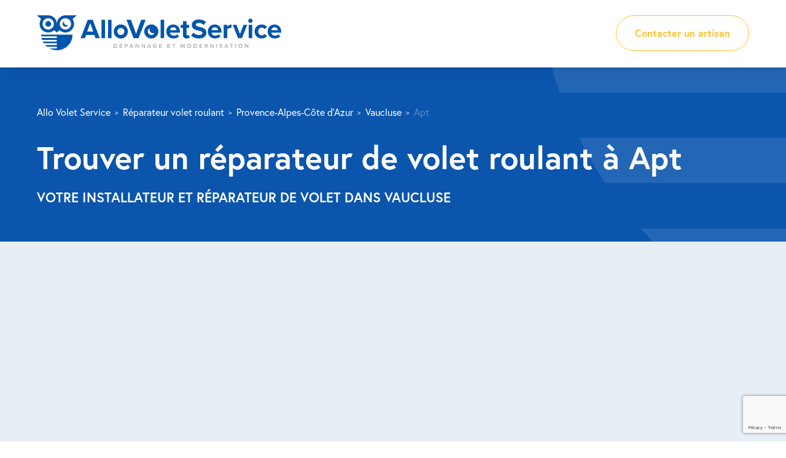

--- FILE ---
content_type: text/html; charset=UTF-8
request_url: https://www.allo-volet-service.fr/ville/apt/
body_size: 11857
content:
<!doctype html>
<html lang="fr-FR" prefix="og: https://ogp.me/ns#">
	<head>
        <meta charset="UTF-8">
        <meta name="viewport" content="width=device-width, initial-scale=1.0, user-scalable=no">
			<style>img:is([sizes="auto" i], [sizes^="auto," i]) { contain-intrinsic-size: 3000px 1500px }</style>
	
<!-- Optimisation des moteurs de recherche par Rank Math - https://rankmath.com/ -->
<title>Installation &amp; Dépannage Volet Roulant à Apt - AlloVoletService</title>
<meta name="description" content="✔️Dépannage de votre volet roulant à Apt ✔️Artisan qualifié ✔️Tarifs affichés ✔️Devis Gratuit ✔️Intervention Rapide et Soignée"/>
<meta name="robots" content="follow, index, max-snippet:-1, max-video-preview:-1, max-image-preview:large"/>
<link rel="canonical" href="https://www.allo-volet-service.fr/ville/apt/" />
<meta property="og:locale" content="fr_FR" />
<meta property="og:type" content="article" />
<meta property="og:title" content="Installation &amp; Dépannage Volet Roulant à Apt - AlloVoletService" />
<meta property="og:description" content="✔️Dépannage de votre volet roulant à Apt ✔️Artisan qualifié ✔️Tarifs affichés ✔️Devis Gratuit ✔️Intervention Rapide et Soignée" />
<meta property="og:url" content="https://www.allo-volet-service.fr/ville/apt/" />
<meta property="og:site_name" content="AlloVoletService" />
<meta property="og:updated_time" content="2022-09-29T09:37:20+02:00" />
<meta name="twitter:card" content="summary_large_image" />
<meta name="twitter:title" content="Installation &amp; Dépannage Volet Roulant à Apt - AlloVoletService" />
<meta name="twitter:description" content="✔️Dépannage de votre volet roulant à Apt ✔️Artisan qualifié ✔️Tarifs affichés ✔️Devis Gratuit ✔️Intervention Rapide et Soignée" />
<!-- /Extension Rank Math WordPress SEO -->

<style id='classic-theme-styles-inline-css' type='text/css'>
/*! This file is auto-generated */
.wp-block-button__link{color:#fff;background-color:#32373c;border-radius:9999px;box-shadow:none;text-decoration:none;padding:calc(.667em + 2px) calc(1.333em + 2px);font-size:1.125em}.wp-block-file__button{background:#32373c;color:#fff;text-decoration:none}
</style>
<style id='global-styles-inline-css' type='text/css'>
:root{--wp--preset--aspect-ratio--square: 1;--wp--preset--aspect-ratio--4-3: 4/3;--wp--preset--aspect-ratio--3-4: 3/4;--wp--preset--aspect-ratio--3-2: 3/2;--wp--preset--aspect-ratio--2-3: 2/3;--wp--preset--aspect-ratio--16-9: 16/9;--wp--preset--aspect-ratio--9-16: 9/16;--wp--preset--color--black: #000000;--wp--preset--color--cyan-bluish-gray: #abb8c3;--wp--preset--color--white: #ffffff;--wp--preset--color--pale-pink: #f78da7;--wp--preset--color--vivid-red: #cf2e2e;--wp--preset--color--luminous-vivid-orange: #ff6900;--wp--preset--color--luminous-vivid-amber: #fcb900;--wp--preset--color--light-green-cyan: #7bdcb5;--wp--preset--color--vivid-green-cyan: #00d084;--wp--preset--color--pale-cyan-blue: #8ed1fc;--wp--preset--color--vivid-cyan-blue: #0693e3;--wp--preset--color--vivid-purple: #9b51e0;--wp--preset--gradient--vivid-cyan-blue-to-vivid-purple: linear-gradient(135deg,rgba(6,147,227,1) 0%,rgb(155,81,224) 100%);--wp--preset--gradient--light-green-cyan-to-vivid-green-cyan: linear-gradient(135deg,rgb(122,220,180) 0%,rgb(0,208,130) 100%);--wp--preset--gradient--luminous-vivid-amber-to-luminous-vivid-orange: linear-gradient(135deg,rgba(252,185,0,1) 0%,rgba(255,105,0,1) 100%);--wp--preset--gradient--luminous-vivid-orange-to-vivid-red: linear-gradient(135deg,rgba(255,105,0,1) 0%,rgb(207,46,46) 100%);--wp--preset--gradient--very-light-gray-to-cyan-bluish-gray: linear-gradient(135deg,rgb(238,238,238) 0%,rgb(169,184,195) 100%);--wp--preset--gradient--cool-to-warm-spectrum: linear-gradient(135deg,rgb(74,234,220) 0%,rgb(151,120,209) 20%,rgb(207,42,186) 40%,rgb(238,44,130) 60%,rgb(251,105,98) 80%,rgb(254,248,76) 100%);--wp--preset--gradient--blush-light-purple: linear-gradient(135deg,rgb(255,206,236) 0%,rgb(152,150,240) 100%);--wp--preset--gradient--blush-bordeaux: linear-gradient(135deg,rgb(254,205,165) 0%,rgb(254,45,45) 50%,rgb(107,0,62) 100%);--wp--preset--gradient--luminous-dusk: linear-gradient(135deg,rgb(255,203,112) 0%,rgb(199,81,192) 50%,rgb(65,88,208) 100%);--wp--preset--gradient--pale-ocean: linear-gradient(135deg,rgb(255,245,203) 0%,rgb(182,227,212) 50%,rgb(51,167,181) 100%);--wp--preset--gradient--electric-grass: linear-gradient(135deg,rgb(202,248,128) 0%,rgb(113,206,126) 100%);--wp--preset--gradient--midnight: linear-gradient(135deg,rgb(2,3,129) 0%,rgb(40,116,252) 100%);--wp--preset--font-size--small: 13px;--wp--preset--font-size--medium: 20px;--wp--preset--font-size--large: 36px;--wp--preset--font-size--x-large: 42px;--wp--preset--spacing--20: 0.44rem;--wp--preset--spacing--30: 0.67rem;--wp--preset--spacing--40: 1rem;--wp--preset--spacing--50: 1.5rem;--wp--preset--spacing--60: 2.25rem;--wp--preset--spacing--70: 3.38rem;--wp--preset--spacing--80: 5.06rem;--wp--preset--shadow--natural: 6px 6px 9px rgba(0, 0, 0, 0.2);--wp--preset--shadow--deep: 12px 12px 50px rgba(0, 0, 0, 0.4);--wp--preset--shadow--sharp: 6px 6px 0px rgba(0, 0, 0, 0.2);--wp--preset--shadow--outlined: 6px 6px 0px -3px rgba(255, 255, 255, 1), 6px 6px rgba(0, 0, 0, 1);--wp--preset--shadow--crisp: 6px 6px 0px rgba(0, 0, 0, 1);}:where(.is-layout-flex){gap: 0.5em;}:where(.is-layout-grid){gap: 0.5em;}body .is-layout-flex{display: flex;}.is-layout-flex{flex-wrap: wrap;align-items: center;}.is-layout-flex > :is(*, div){margin: 0;}body .is-layout-grid{display: grid;}.is-layout-grid > :is(*, div){margin: 0;}:where(.wp-block-columns.is-layout-flex){gap: 2em;}:where(.wp-block-columns.is-layout-grid){gap: 2em;}:where(.wp-block-post-template.is-layout-flex){gap: 1.25em;}:where(.wp-block-post-template.is-layout-grid){gap: 1.25em;}.has-black-color{color: var(--wp--preset--color--black) !important;}.has-cyan-bluish-gray-color{color: var(--wp--preset--color--cyan-bluish-gray) !important;}.has-white-color{color: var(--wp--preset--color--white) !important;}.has-pale-pink-color{color: var(--wp--preset--color--pale-pink) !important;}.has-vivid-red-color{color: var(--wp--preset--color--vivid-red) !important;}.has-luminous-vivid-orange-color{color: var(--wp--preset--color--luminous-vivid-orange) !important;}.has-luminous-vivid-amber-color{color: var(--wp--preset--color--luminous-vivid-amber) !important;}.has-light-green-cyan-color{color: var(--wp--preset--color--light-green-cyan) !important;}.has-vivid-green-cyan-color{color: var(--wp--preset--color--vivid-green-cyan) !important;}.has-pale-cyan-blue-color{color: var(--wp--preset--color--pale-cyan-blue) !important;}.has-vivid-cyan-blue-color{color: var(--wp--preset--color--vivid-cyan-blue) !important;}.has-vivid-purple-color{color: var(--wp--preset--color--vivid-purple) !important;}.has-black-background-color{background-color: var(--wp--preset--color--black) !important;}.has-cyan-bluish-gray-background-color{background-color: var(--wp--preset--color--cyan-bluish-gray) !important;}.has-white-background-color{background-color: var(--wp--preset--color--white) !important;}.has-pale-pink-background-color{background-color: var(--wp--preset--color--pale-pink) !important;}.has-vivid-red-background-color{background-color: var(--wp--preset--color--vivid-red) !important;}.has-luminous-vivid-orange-background-color{background-color: var(--wp--preset--color--luminous-vivid-orange) !important;}.has-luminous-vivid-amber-background-color{background-color: var(--wp--preset--color--luminous-vivid-amber) !important;}.has-light-green-cyan-background-color{background-color: var(--wp--preset--color--light-green-cyan) !important;}.has-vivid-green-cyan-background-color{background-color: var(--wp--preset--color--vivid-green-cyan) !important;}.has-pale-cyan-blue-background-color{background-color: var(--wp--preset--color--pale-cyan-blue) !important;}.has-vivid-cyan-blue-background-color{background-color: var(--wp--preset--color--vivid-cyan-blue) !important;}.has-vivid-purple-background-color{background-color: var(--wp--preset--color--vivid-purple) !important;}.has-black-border-color{border-color: var(--wp--preset--color--black) !important;}.has-cyan-bluish-gray-border-color{border-color: var(--wp--preset--color--cyan-bluish-gray) !important;}.has-white-border-color{border-color: var(--wp--preset--color--white) !important;}.has-pale-pink-border-color{border-color: var(--wp--preset--color--pale-pink) !important;}.has-vivid-red-border-color{border-color: var(--wp--preset--color--vivid-red) !important;}.has-luminous-vivid-orange-border-color{border-color: var(--wp--preset--color--luminous-vivid-orange) !important;}.has-luminous-vivid-amber-border-color{border-color: var(--wp--preset--color--luminous-vivid-amber) !important;}.has-light-green-cyan-border-color{border-color: var(--wp--preset--color--light-green-cyan) !important;}.has-vivid-green-cyan-border-color{border-color: var(--wp--preset--color--vivid-green-cyan) !important;}.has-pale-cyan-blue-border-color{border-color: var(--wp--preset--color--pale-cyan-blue) !important;}.has-vivid-cyan-blue-border-color{border-color: var(--wp--preset--color--vivid-cyan-blue) !important;}.has-vivid-purple-border-color{border-color: var(--wp--preset--color--vivid-purple) !important;}.has-vivid-cyan-blue-to-vivid-purple-gradient-background{background: var(--wp--preset--gradient--vivid-cyan-blue-to-vivid-purple) !important;}.has-light-green-cyan-to-vivid-green-cyan-gradient-background{background: var(--wp--preset--gradient--light-green-cyan-to-vivid-green-cyan) !important;}.has-luminous-vivid-amber-to-luminous-vivid-orange-gradient-background{background: var(--wp--preset--gradient--luminous-vivid-amber-to-luminous-vivid-orange) !important;}.has-luminous-vivid-orange-to-vivid-red-gradient-background{background: var(--wp--preset--gradient--luminous-vivid-orange-to-vivid-red) !important;}.has-very-light-gray-to-cyan-bluish-gray-gradient-background{background: var(--wp--preset--gradient--very-light-gray-to-cyan-bluish-gray) !important;}.has-cool-to-warm-spectrum-gradient-background{background: var(--wp--preset--gradient--cool-to-warm-spectrum) !important;}.has-blush-light-purple-gradient-background{background: var(--wp--preset--gradient--blush-light-purple) !important;}.has-blush-bordeaux-gradient-background{background: var(--wp--preset--gradient--blush-bordeaux) !important;}.has-luminous-dusk-gradient-background{background: var(--wp--preset--gradient--luminous-dusk) !important;}.has-pale-ocean-gradient-background{background: var(--wp--preset--gradient--pale-ocean) !important;}.has-electric-grass-gradient-background{background: var(--wp--preset--gradient--electric-grass) !important;}.has-midnight-gradient-background{background: var(--wp--preset--gradient--midnight) !important;}.has-small-font-size{font-size: var(--wp--preset--font-size--small) !important;}.has-medium-font-size{font-size: var(--wp--preset--font-size--medium) !important;}.has-large-font-size{font-size: var(--wp--preset--font-size--large) !important;}.has-x-large-font-size{font-size: var(--wp--preset--font-size--x-large) !important;}
:where(.wp-block-post-template.is-layout-flex){gap: 1.25em;}:where(.wp-block-post-template.is-layout-grid){gap: 1.25em;}
:where(.wp-block-columns.is-layout-flex){gap: 2em;}:where(.wp-block-columns.is-layout-grid){gap: 2em;}
:root :where(.wp-block-pullquote){font-size: 1.5em;line-height: 1.6;}
</style>
<link rel='stylesheet' id='contact-form-7-css' href='https://www.allo-volet-service.fr/wp-content/plugins/contact-form-7/includes/css/styles.css?ver=6.0.6' type='text/css' media='all' />
<link rel='stylesheet' id='wpcf7-redirect-script-frontend-css' href='https://www.allo-volet-service.fr/wp-content/plugins/wpcf7-redirect/build/assets/frontend-script.css?ver=2c532d7e2be36f6af233' type='text/css' media='all' />
<link rel='stylesheet' id='Main-css' href='https://www.allo-volet-service.fr/wp-content/themes/avs/assets/css/style.css?ver=6.7.2' type='text/css' media='all' />
<script type="text/javascript" src="https://www.allo-volet-service.fr/wp-includes/js/jquery/jquery.min.js?ver=3.7.1" id="jquery-core-js"></script>
		<script>
			document.documentElement.className = document.documentElement.className.replace('no-js', 'js');
		</script>
				<style>
			.no-js img.lazyload {
				display: none;
			}

			figure.wp-block-image img.lazyloading {
				min-width: 150px;
			}

						.lazyload, .lazyloading {
				opacity: 0;
			}

			.lazyloaded {
				opacity: 1;
				transition: opacity 400ms;
				transition-delay: 0ms;
			}

					</style>
		
		<link rel="icon" href="https://www.allo-volet-service.fr/wp-content/themes/avs/assets/img/icon-32x32.jpg" sizes="32x32" />
		<link rel="icon" href="https://www.allo-volet-service.fr/wp-content/themes/avs/assets/img/icon-192x192.jpg" sizes="192x192" />
		<link rel="apple-touch-icon" href="https://www.allo-volet-service.fr/wp-content/themes/avs/assets/img/icon-180x180.jpg" />
		<meta name="msapplication-TileImage" content="https://www.allo-volet-service.fr/wp-content/themes/avs/assets/img/icon-270x270.jpg" />
		<!-- Google Tag Manager -->
		<script>(function(w,d,s,l,i){w[l]=w[l]||[];w[l].push({'gtm.start':
		new Date().getTime(),event:'gtm.js'});var f=d.getElementsByTagName(s)[0],
		j=d.createElement(s),dl=l!='dataLayer'?'&l='+l:'';j.async=true;j.src=
		'https://www.googletagmanager.com/gtm.js?id='+i+dl;f.parentNode.insertBefore(j,f);
		})(window,document,'script','dataLayer','GTM-PN9LXF2');</script>
		<!-- End Google Tag Manager 2-->
	</head>

	<body class="ville-template-default single single-ville postid-2561">

		<div id="page">

			<!-- HEADER -->
			<header id="header">
				<div class="container" data-aos>
					
					<a href="https://www.allo-volet-service.fr/" id="logo" class="fade-up">
						<img width="398" height="57" data-src="https://www.allo-volet-service.fr/wp-content/uploads/2021/10/logo.svg" class="attachment-full size-full lazyload" alt="" decoding="async" src="[data-uri]" style="--smush-placeholder-width: 398px; --smush-placeholder-aspect-ratio: 398/57;" />					</a>

										<div class="cta fade-up">
						<a class="btn border-yellow" href="https://www.allo-volet-service.fr/#contacter-un-artisan" target="_self">Contacter un artisan</a>
					</div>
										
				</div>
			</header>

			<section id="cover" class="section blue" data-aos>
				<div class="container">

					<ul id="breadcrumbs" class="fade-up">
						<li><button data-link="aHR0cHM6Ly93d3cuYWxsby12b2xldC1zZXJ2aWNlLmZyLw==">Allo Volet Service</button></li>
						<li><button data-link="aHR0cHM6Ly93d3cuYWxsby12b2xldC1zZXJ2aWNlLmZyL3JlcGFyYXRldXItdm9sZXQtcm91bGFudC8=">Réparateur volet roulant</button></li>
						<li><button data-link="aHR0cHM6Ly93d3cuYWxsby12b2xldC1zZXJ2aWNlLmZyL3JlcGFyYXRldXItdm9sZXQtcm91bGFudC8=">Provence-Alpes-Côte d'Azur</button></li>
						<li><a href="https://www.allo-volet-service.fr/departement/vaucluse/">Vaucluse</a></li>
						<li><span>Apt</span></li>
					</ul>
					<h1 class="fade-up">Trouver un réparateur de volet roulant à Apt</h1>
					<div class="description seo fade-up">Votre installateur et réparateur de volet dans Vaucluse</div>

				</div>
			</section>

			<div class="sections">
				<section class="section reorder" data-aos>
					<div class="container fade-up">

						<h2>Réparation de votre store à Apt (Vaucluse)</h2><h3>Allo Volet Service est présent à Apt (Vaucluse)</h3>Un volet roulant en panne, détérioré ou à moderniser ?<h4>Economisez sur l'achat en faisant réparer</h4>La réparation de votre store nécessite une intervention professionnelle que nos spécialistes possèdent. Il est question par exemple :<ul><li></li><li>Une brisure de certaines lames du volet roulant</li><li>Un endommagement de la manivelle</li><li>Un délabrement du tablier</li></ul><h4>Des avis clients positifs à Apt (Vaucluse)</h4>A Apt comme ailleurs, les clients qui ont fait appel à nos services sont ravis de la réparation de leurs volets roulants :</br>'Il a été très satisfait de l’intervention notamment des explications du technicien qu’il a par ailleurs trouvé très compétent.'<h4>Faites venir un artisan en toute simplicité</h4> Pour prendre rendez-vous avec un artisan, vous avez la possibilité nous de contacter par téléphone ou par mail. Sinon laissez vos coordonnées sur le formulaire pour être recontacté sous 48h. Avec Allo Volet Service, les devis sont gratuits et sans engagement.<h4>Quelques-uns de nos services qui concernent les stores</h4> <ul><li></li><li>Changement du tablier de volet roulant : remplacement de votre tablier de volet roulant et des coulisses si besoin, remplacement des verrous et des attaches.</li><li>Changement du moteur de volet roulant : création d'un devis selon la zone d’action, le type de volet roulant, les dimensions et le poids du tablier, la forme et le diamètre du tube.</li><li>Entretien et réglage de volet roulant : graissage de l’axe, décalage des embouts, encrassement des coulisses, usure des attaches de tablier.</li></ul><h4>Intervention rapide</h4>Avec Allo Volet Service, vous bénéficiez d'une réparation en seulement quelques jours dans tout l'hexagone et bien sûr à Apt (Vaucluse).<h2>Nous modernisons votre volet roulant à Apt (Vaucluse)</h2><h3>Une ouverture pour toutes les bourses</h3>Il existe un vaste panel de stores, ce qui présente un avantage pour tous les budgets. C'est le PVC qui est le moins cher.<h3>Des volets roulants qui s'adaptent à la taille des fenêtres</h3>Ils ont pour avantage de s'installer sur toutes les fenêtres, contrairement aux volets battants par exemple. Il suffit d’opter pour le bon matériau en fonction de la taille de l'ouverture.<h3>Vous aussi devenez spécialiste du store</h3>En connaissant ces mots, vous saurez nous faire part de votre problème de store.<ul><li></li><li>Les persiennes constituent le panneau qui présente une série d’ouvertures. Les lames sont plus espacées, pour faire circuler l’air et la lumière. Elles peuvent être ajourées, non ajourées ou arasées.</li><li>La barre est une pièce qui renforce l’ensemble des lames du volet roulant. Ce rôle peut également être rempli par une écharpe.</li><li>Les lames sont les pièces qui constituent le panneau ou le tablier du volet roulant, selon le modèle. Elles peuvent être en PVC ou en aluminium.</li></ul><H2>La réparation de votre store quel que soit son type à Apt (Vaucluse)</H2><H3>Tous types de matériaux</H3>Nous sommes compétents pour dépanner tous types de stores, qu'ils soient en :<ul><li>PVC : nul besoin d'entretenir les volets roulants en PVC qui sont robustes au chaud et au froid.</li><li>Aluminium : frotter avec une éponge suffit pour garder les volets roulants en alu un temps important.</li></ul><H3>Avec moteur ou juste manuel</H3><ul><li>Le volet roulant sans moteur est le modèle dominant chez les particuliers car il représente un investissement minime pour un confort efficace de l'habitat.</li><li>Le volant roulant électrique est placé dans l’axe du volet, le tube autour duquel s’enroule le tablier. Le volet roulant avec moteur solaire est piloté par l'énergie solaire que lui distribue un panneau photovoltaïque. Il est important de choisir un moteur adapté à la taille et au poids du volet, car c'est lui qui soutient tout le poids du volet. Il doit donc être suffisamment puissant.</li></ul>
												<p>Les villes les plus proches de Apt pour trouver un réparateur : Saignon, Gargas, Buoux, Sivergues, Villars, Auribeau, Caseneuve, Castellet, Saint-Saturnin-Lès-Apt, Rustrel, Roussillon, Bonnieux, Saint-Martin-De-Castillon, Vaugines, Lacoste, Lioux, Gignac, Cucuron, Goult.</p>
						
						<p>Voir les réparateurs de volets dans d’autres villes de Apt :</p>
						<ul class="list-items">
							<li><a href="https://www.allo-volet-service.fr/ville/avignon/">Avignon</a></li><li><a href="https://www.allo-volet-service.fr/ville/bollene/">Bollène</a></li><li><a href="https://www.allo-volet-service.fr/ville/carpentras/">Carpentras</a></li><li><a href="https://www.allo-volet-service.fr/ville/cavaillon/">Cavaillon</a></li><li><a href="https://www.allo-volet-service.fr/ville/lisle-sur-la-sorgue/">L&rsquo;Isle-sur-la-Sorgue</a></li><li><a href="https://www.allo-volet-service.fr/ville/le-pontet/">Le Pontet</a></li><li><a href="https://www.allo-volet-service.fr/ville/orange/">Orange</a></li><li><a href="https://www.allo-volet-service.fr/ville/pertuis/">Pertuis</a></li><li><a href="https://www.allo-volet-service.fr/ville/sorgues/">Sorgues</a></l						</ul>

					</div>
				</section>

								<section class="section reparateurs-map blue-light">
					<div class="container" data-aos>

						<h2 class="text-center fade-up">Les réparateurs proches de Apt</h2>

						<div class="pure-g">
							<div class="pure-u-1 pure-u-lg-13-24 fade-up">

								<div id="map"></div>								

							</div>
							<div class="pure-u-1 pure-u-lg-11-24 fade-up">
								<div class="reparateurs">
																		<div class="reparateur reparateur_4479">
										<div class="picture"></div>
										<p class="company">Vincent GATOUILLAT</p>
										<p class="address">
											394, Route de Sainte Anne 											04870 SAINT MICHEL L'OBSERVATOIRE										</p>
										<ul class="service"><li>Volet roulant</li><li>Store banne</li><li>Porte de garage</li><li>Store extérieur</li><li>Portail</li><li>Fenêtre et porte d&rsquo;entrée</li><li>Moustiquaire</li><li>Menuiserie intérieure</li><li>Volet battant</li><li>Persienne</li><li>Volet coulissant</li></ul>										<p class="btns">
											<a data-fancybox data-src="#contact-phone" data-options='{"touch" : false}' href="javascript:;" class="btn yellow update_contact-phone gaevent" data-repairman="Vincent GATOUILLAT" data-phone="06 82 30 77 46" data-permalink="https://www.allo-volet-service.fr/reparateur/vincent-gatouillat-saint-michel-lobservatoire-alpes-provence-alpes-cote/" data-category="telephone"><i class="icon icon-phone-outline"></i> Afficher le n°</a>
											<a data-fancybox data-src="#contact-mail" data-options='{"touch" : false}' href="javascript:;" class="btn border-yellow update_contact-mail" data-repairman="Vincent GATOUILLAT" data-repairman-id="4479" data-mail="vincent.gatouillat@sos-bricolage.com"><i class="icon icon-mail"></i> Demander un devis</a><br />
											<button class="link yellow" data-link="aHR0cHM6Ly93d3cuYWxsby12b2xldC1zZXJ2aWNlLmZyL3JlcGFyYXRldXIvdmluY2VudC1nYXRvdWlsbGF0LXNhaW50LW1pY2hlbC1sb2JzZXJ2YXRvaXJlLWFscGVzLXByb3ZlbmNlLWFscGVzLWNvdGUv">Voir la fiche artisan</button>
										</p>
									</div>
																		<div class="gradient"></div>
								</div>
							</div>
						</div>

						<div id="contact-phone">
							<h2>Contacter</h2>
							<p class="bubble">
								<a class="btn yellow" href=""><i class="icon icon-phone-outline"></i> <span></span></a>
							</p>
							<hr />
							
<div class="wpcf7 no-js" id="wpcf7-f327-o1" lang="fr-FR" dir="ltr" data-wpcf7-id="327">
<div class="screen-reader-response"><p role="status" aria-live="polite" aria-atomic="true"></p> <ul></ul></div>
<form action="/ville/apt/#wpcf7-f327-o1" method="post" class="wpcf7-form init" aria-label="Formulaire de contact" novalidate="novalidate" data-status="init">
<div style="display: none;">
<input type="hidden" name="_wpcf7" value="327" />
<input type="hidden" name="_wpcf7_version" value="6.0.6" />
<input type="hidden" name="_wpcf7_locale" value="fr_FR" />
<input type="hidden" name="_wpcf7_unit_tag" value="wpcf7-f327-o1" />
<input type="hidden" name="_wpcf7_container_post" value="0" />
<input type="hidden" name="_wpcf7_posted_data_hash" value="" />
<input type="hidden" name="_wpcf7_recaptcha_response" value="" />
</div>
<p><strong><span style="color: #0b55ad; text-transform: uppercase;">Avez-vous réussi à joindre votre installateur ?</span></strong>
</p>
<p>En évaluant votre expérience sur le site Allo Volet Service et en laissant vos coordonnées pour que nous puissions vous rappeler, vous contribuez à la mesure de notre service, car la qualité est notre priorité.
</p>
<div class="pure-g pure-g-form">
	<div class="pure-u-1 note">
		<p>Votre note* <i class="icon-star icon-star-1" data-note="1"></i><i class="icon-star icon-star-2" data-note="2"></i><i class="icon-star icon-star-3" data-note="3"></i><i class="icon-star icon-star-4" data-note="4"></i><i class="icon-star icon-star-5" data-note="5"></i><span class="wpcf7-form-control-wrap" data-name="note"><select class="wpcf7-form-control wpcf7-select wpcf7-validates-as-required" id="select-note" aria-required="true" aria-invalid="false" name="note"><option value="">Note</option><option value="1/5">1/5</option><option value="2/5">2/5</option><option value="3/5">3/5</option><option value="4/5">4/5</option><option value="5/5">5/5</option></select></span>
		</p>
	</div>
	<div class="pure-u-1 pure-u-md-1-2">
		<div class="form-group">
			<p><label class="form-label">Prénom*</label><span class="wpcf7-form-control-wrap" data-name="prenom"><input size="40" maxlength="400" class="wpcf7-form-control wpcf7-text wpcf7-validates-as-required" aria-required="true" aria-invalid="false" value="" type="text" name="prenom" /></span>
			</p>
		</div>
	</div>
	<div class="pure-u-1 pure-u-md-1-2">
		<div class="form-group">
			<p><label class="form-label">Nom*</label><span class="wpcf7-form-control-wrap" data-name="nom"><input size="40" maxlength="400" class="wpcf7-form-control wpcf7-text wpcf7-validates-as-required" aria-required="true" aria-invalid="false" value="" type="text" name="nom" /></span>
			</p>
		</div>
	</div>
	<div class="pure-u-1">
		<div class="form-group">
			<p><label class="form-label">Téléphone*</label><span class="wpcf7-form-control-wrap" data-name="telephone"><input size="40" maxlength="400" class="wpcf7-form-control wpcf7-tel wpcf7-validates-as-required wpcf7-text wpcf7-validates-as-tel" aria-required="true" aria-invalid="false" value="" type="tel" name="telephone" /></span>
			</p>
		</div>
	</div>
	<div class="hide">
		<p><span class="wpcf7-form-control-wrap" data-name="reparateur-nom"><input size="40" maxlength="400" class="wpcf7-form-control wpcf7-text" id="note-reparateur-nom" readonly="readonly" aria-invalid="false" value="" type="text" name="reparateur-nom" /></span><span class="wpcf7-form-control-wrap" data-name="reparateur-url"><input size="40" maxlength="400" class="wpcf7-form-control wpcf7-text" id="note-reparateur-url" readonly="readonly" aria-invalid="false" value="" type="text" name="reparateur-url" /></span>
		</p>
	</div>
</div>
<p class="form-required">*Champs obligatoires.
</p>
<p class="form-notice">Le traitement réalisé est basé sur notre intérêt légitime (article 6 §1 f) RGPD). Ce traitement a pour but de nous permettre de répondre à votre demande d’informations. Après validation du formulaire, les données recueillies sont stockées dans une base de données et transmises sur une adresse email interne. La personne qui a accès à cette(s) demande(s) redirige alors manuellement le(s) demande(s) vers le(s) service(s) concerné(s) (par exemple le service commercial pour une demande de devis). Nous supprimons les données que vous nous avez transmises douze mois après la clôture de votre demande.<br />
En savoir plus sur notre <a href="https://www.allo-volet-service.fr/donnees-personnelles/">politique de confidentialité</a>.
</p>
<p class="form-submit"><input class="wpcf7-form-control wpcf7-submit has-spinner" type="submit" value="Envoyer" />
</p><div class="wpcf7-response-output" aria-hidden="true"></div>
</form>
</div>
						</div>

						<div id="contact-mail">
							<h2>Contacter <span></span></h2>
							
<div class="wpcf7 no-js" id="wpcf7-f259-o2" lang="fr-FR" dir="ltr" data-wpcf7-id="259">
<div class="screen-reader-response"><p role="status" aria-live="polite" aria-atomic="true"></p> <ul></ul></div>
<form action="/ville/apt/#wpcf7-f259-o2" method="post" class="wpcf7-form init" aria-label="Formulaire de contact" novalidate="novalidate" data-status="init">
<div style="display: none;">
<input type="hidden" name="_wpcf7" value="259" />
<input type="hidden" name="_wpcf7_version" value="6.0.6" />
<input type="hidden" name="_wpcf7_locale" value="fr_FR" />
<input type="hidden" name="_wpcf7_unit_tag" value="wpcf7-f259-o2" />
<input type="hidden" name="_wpcf7_container_post" value="0" />
<input type="hidden" name="_wpcf7_posted_data_hash" value="" />
<input type="hidden" name="_wpcf7_recaptcha_response" value="" />
</div>
<p><strong><span style="color: #0b55ad; text-transform: uppercase;">Votre artisan réparateur vous contactera sous 48h.</span></strong>
</p>
<div class="pure-g pure-g-form">
	<div class="pure-u-1 pure-u-md-1-2">
		<div class="form-group">
			<p><label class="form-label">Prénom*</label><span class="wpcf7-form-control-wrap" data-name="prenom"><input size="40" maxlength="400" class="wpcf7-form-control wpcf7-text wpcf7-validates-as-required" aria-required="true" aria-invalid="false" value="" type="text" name="prenom" /></span>
			</p>
		</div>
	</div>
	<div class="pure-u-1 pure-u-md-1-2">
		<div class="form-group">
			<p><label class="form-label">Nom*</label><span class="wpcf7-form-control-wrap" data-name="nom"><input size="40" maxlength="400" class="wpcf7-form-control wpcf7-text wpcf7-validates-as-required" aria-required="true" aria-invalid="false" value="" type="text" name="nom" /></span>
			</p>
		</div>
	</div>
	<div class="pure-u-1 pure-u-md-1-2">
		<div class="form-group">
			<p><label class="form-label">Téléphone*</label><span class="wpcf7-form-control-wrap" data-name="telephone"><input size="40" maxlength="400" class="wpcf7-form-control wpcf7-tel wpcf7-validates-as-required wpcf7-text wpcf7-validates-as-tel" aria-required="true" aria-invalid="false" value="" type="tel" name="telephone" /></span>
			</p>
		</div>
	</div>
	<div class="pure-u-1 pure-u-md-1-2">
		<div class="form-group">
			<p><label class="form-label">E-mail*</label><span class="wpcf7-form-control-wrap" data-name="email"><input size="40" maxlength="400" class="wpcf7-form-control wpcf7-email wpcf7-validates-as-required wpcf7-text wpcf7-validates-as-email" aria-required="true" aria-invalid="false" value="" type="email" name="email" /></span>
			</p>
		</div>
	</div>
	<div class="pure-u-1">
		<div class="form-group">
			<p><label class="form-label">Adresse*</label><span class="wpcf7-form-control-wrap" data-name="adresse"><input size="40" maxlength="400" class="wpcf7-form-control wpcf7-text wpcf7-validates-as-required" aria-required="true" aria-invalid="false" value="" type="text" name="adresse" /></span>
			</p>
		</div>
	</div>
	<div class="pure-u-1 pure-u-md-1-2">
		<div class="form-group">
			<p><label class="form-label">Code postal*</label><span class="wpcf7-form-control-wrap" data-name="code-postal"><input size="40" maxlength="400" class="wpcf7-form-control wpcf7-text wpcf7-validates-as-required" aria-required="true" aria-invalid="false" value="" type="text" name="code-postal" /></span>
			</p>
		</div>
	</div>
	<div class="pure-u-1 pure-u-md-1-2">
		<div class="form-group">
			<p><label class="form-label">Ville*</label><span class="wpcf7-form-control-wrap" data-name="ville"><input size="40" maxlength="400" class="wpcf7-form-control wpcf7-text wpcf7-validates-as-required" aria-required="true" aria-invalid="false" value="" type="text" name="ville" /></span>
			</p>
		</div>
	</div>
	<div class="pure-u-1">
		<div class="form-group textarea">
			<p><label class="form-label">Message*</label><span class="wpcf7-form-control-wrap" data-name="message"><textarea cols="40" rows="10" maxlength="2000" class="wpcf7-form-control wpcf7-textarea wpcf7-validates-as-required" aria-required="true" aria-invalid="false" name="message"></textarea></span>
			</p>
		</div>
	</div>
</div>
<p class="form-required">*Champs obligatoires.
</p>
<p class="form-notice">Le traitement réalisé est basé sur notre intérêt légitime (article 6 §1 f) RGPD). Ce traitement a pour but de nous permettre de répondre à votre demande d’informations. Après validation du formulaire, les données recueillies sont stockées dans une base de données et transmises sur une adresse email interne. La personne qui a accès à cette(s) demande(s) redirige alors manuellement le(s) demande(s) vers le(s) service(s) concerné(s) (par exemple le service commercial pour une demande de devis). Nous supprimons les données que vous nous avez transmises douze mois après la clôture de votre demande.<br />
En savoir plus sur notre <a href="https://www.allo-volet-service.fr/donnees-personnelles/">politique de confidentialité</a>.
</p>
<div class="hide">
	<p><span class="wpcf7-form-control-wrap" data-name="reparateur-id"><input class="wpcf7-form-control wpcf7-number wpcf7-validates-as-number" id="contacter-reparateur-id" readonly="readonly" aria-invalid="false" value="" type="number" name="reparateur-id" /></span><span class="wpcf7-form-control-wrap" data-name="reparateur-email"><input size="40" maxlength="400" class="wpcf7-form-control wpcf7-text wpcf7-validates-as-required" readonly="readonly" aria-required="true" aria-invalid="false" value="" type="text" name="reparateur-email" /></span>
	</p>
</div>
<p class="form-submit"><input class="wpcf7-form-control wpcf7-submit has-spinner" type="submit" value="Envoyer" />
</p><div class="wpcf7-response-output" aria-hidden="true"></div>
</form>
</div>
						</div>

					</div>
				</section>
				
				
<section class="section section-prestations-showcase blue-light no-padding">
	<div class="container" data-aos>

		<h2 class="text-center fade-up">Des prestations sur-mesure autour de Apt</h2>
		<p class="intro text-center fade-up">Réparation de vos volets, toutes marques ou modernisation de votre installation (motorisation, centralisation et domotique) : des forfaits tout compris et transparents !</p>
		<div class="pure-g prestations-showcase fade-up">
						<div class="pure-u-1-2 pure-u-lg-1-4">
				<a href="https://www.allo-volet-service.fr/nos-prestations/#entretien-et-reglage-de-volet-roulant" class="item">
					<h3 class="match-height">Entretien et réglage de volet roulant</h3>
					<div class="icon-price">
						<div class="icon">
							<img width="104" height="104" data-src="https://www.allo-volet-service.fr/wp-content/uploads/2021/11/ENTRETIEN-REGLAGE-VOLET-ROULANT_02.svg" class="attachment-full size-full lazyload" alt="" decoding="async" src="[data-uri]" style="--smush-placeholder-width: 104px; --smush-placeholder-aspect-ratio: 104/104;" />						</div>
						<div class="price vertical-center">
							<p>
								à partir de<br />
								<strong>125€</strong><br />
								TTC
							</p>
						</div>
					</div>
				</a>
			</div>
						<div class="pure-u-1-2 pure-u-lg-1-4">
				<a href="https://www.allo-volet-service.fr/nos-prestations/#changement-moteur-de-volet-roulant" class="item">
					<h3 class="match-height">Changement moteur de volet roulant</h3>
					<div class="icon-price">
						<div class="icon">
							<img width="104" height="104" data-src="https://www.allo-volet-service.fr/wp-content/uploads/2021/10/icon_changement-moteur-de-volet-roulant.svg" class="attachment-full size-full lazyload" alt="" decoding="async" src="[data-uri]" style="--smush-placeholder-width: 104px; --smush-placeholder-aspect-ratio: 104/104;" />						</div>
						<div class="price vertical-center">
							<p>
								à partir de<br />
								<strong>348€</strong><br />
								TTC
							</p>
						</div>
					</div>
				</a>
			</div>
						<div class="pure-u-1-2 pure-u-lg-1-4">
				<a href="https://www.allo-volet-service.fr/nos-prestations/#changement-enrouleur-ou-manivelle-de-volets-roulants" class="item">
					<h3 class="match-height">Changement enrouleur ou manivelle de volets roulants</h3>
					<div class="icon-price">
						<div class="icon">
							<img width="194" height="194" data-src="https://www.allo-volet-service.fr/wp-content/uploads/2021/10/icon_changement-enrouleur-ou-manivelle-de-volets-roulants.svg" class="attachment-full size-full lazyload" alt="" decoding="async" src="[data-uri]" style="--smush-placeholder-width: 194px; --smush-placeholder-aspect-ratio: 194/194;" />						</div>
						<div class="price vertical-center">
							<p>
								à partir de<br />
								<strong>126€</strong><br />
								TTC
							</p>
						</div>
					</div>
				</a>
			</div>
						<div class="pure-u-1-2 pure-u-lg-1-4">
				<a href="https://www.allo-volet-service.fr/nos-prestations/#changement-tablier-de-volet-roulant" class="item">
					<h3 class="match-height">Changement tablier de volet roulant</h3>
					<div class="icon-price">
						<div class="icon">
							<img width="104" height="104" data-src="https://www.allo-volet-service.fr/wp-content/uploads/2021/10/icon_changement-tablier-de-volet-roulant.svg" class="attachment-full size-full lazyload" alt="" decoding="async" src="[data-uri]" style="--smush-placeholder-width: 104px; --smush-placeholder-aspect-ratio: 104/104;" />						</div>
						<div class="price vertical-center">
							<p>
								à partir de<br />
								<strong>204€</strong><br />
								TTC
							</p>
						</div>
					</div>
				</a>
			</div>
					</div>
				<p class="text-center fade-up"><a class="btn yellow" href="https://www.allo-volet-service.fr/nos-prestations/" target="_self">Voir toutes les prestations</a></p>
		
	</div>
</section>

				<section class="section sections-avis blue-light">
					<div class="container" data-aos>

												<h2 class="text-center fade-up">Les avis sur nos réparateurs</h2>
												<div class="reviews-flex fade-up">
														<div class="item">
								<p class="rate">
									<i class="icon-star"></i><i class="icon-star"></i><i class="icon-star"></i><i class="icon-star"></i><i class="icon-star"></i>									<br />
									<strong>5</strong> /5
								</p>
								<div class="review"><p>Le technicien a bien fait son travail. Il était ponctuel et le chantier était propre.</p>
<p><a href="https://www.allo-volet-service.fr/ville/narbonne/">Réparation volet roulant à Narbonne</a></p>
</div>
								<p>Alain A., Narbonne</p>
							</div>
														<div class="item">
								<p class="rate">
									<i class="icon-star"></i><i class="icon-star"></i><i class="icon-star"></i><i class="icon-star"></i><i class="icon-star"></i>									<br />
									<strong>5</strong> /5
								</p>
								<div class="review"><p>C&rsquo;était parfait, le technicien a bien effectué l&rsquo;intervention. Je suis très satisfait</p>
<p data-pm-slice="1 1 []"><a href="https://www.allo-volet-service.fr/ville/bourg-en-bresse/">Réparation volet roulant à Bourg en Bresse</a></p>
</div>
								<p>Clément C., Bourg en Bresse</p>
							</div>
													</div>
												<p class="fade-up">
							<a href="https://www.allo-volet-service.fr/avis-clients/" class="link yellow">Voir tous les avis</a>
						</p>
						
					</div>
				</section>
			</div>

			            <script type="application/ld+json">
            {
                "@context": "https://schema.org",
                "@type": "Organization",
                "address": {
                    "@type": "PostalAddress",
                    "addressLocality": "SAINT MICHEL L'OBSERVATOIRE",
                    "postalCode": "04870",
                    "streetAddress": "394, Route de Sainte Anne"
                },
                "brand": "Vincent GATOUILLAT",
                "legalName": "Vincent GATOUILLAT",
                "email": "vincent.gatouillat@sos-bricolage.com",
                "telephone": "06 82 30 77 46",
                "founder": "Vincent GATOUILLAT",
                "foundingLocation": "SAINT MICHEL L'OBSERVATOIRE",
                "logo": "https://www.allo-volet-service.fr/wp-content/uploads/2021/11/avatar.jpg",
                "contactPoint": [{
                    "@type" : "ContactPoint",
                    "telephone" : "06 82 30 77 46",
                    "contactType": "customer service"
                }],
                "areaServed": {
                    "@type": "GeoCircle",
                    "geoMidpoint": {
                        "@type": "GeoCoordinates",
                        "latitude": 43.9094494,
                        "longitude": 5.7172174                    },
                    "geoRadius": 1000
                }
            }
            </script>
			
			<!-- FOOTER -->
			<footer id="footer" class="section">
				<div class="container" data-aos>

					<div class="pure-g">
						<div class="pure-u-1 pure-u-md-1-3 pure-u-md-1-3 fade-up">
							<span class="title">Plan du site</span>
							<ul><li id="menu-item-114" class="menu-item menu-item-type-post_type menu-item-object-page menu-item-home menu-item-114"><a href="https://www.allo-volet-service.fr/">Accueil</a></li>
<li id="menu-item-178" class="menu-item menu-item-type-post_type menu-item-object-page menu-item-178"><a href="https://www.allo-volet-service.fr/nos-prestations/">Nos prestations</a></li>
<li id="menu-item-116" class="menu-item menu-item-type-post_type menu-item-object-page menu-item-116"><a href="https://www.allo-volet-service.fr/qui-sommes-nous/">Qui sommes-nous ?</a></li>
<li id="menu-item-520" class="menu-item menu-item-type-post_type menu-item-object-page menu-item-520"><a href="https://www.allo-volet-service.fr/avis-clients/">Avis clients</a></li>
<li id="menu-item-4154" class="menu-item menu-item-type-post_type menu-item-object-page menu-item-4154"><a href="https://www.allo-volet-service.fr/guide/">Guide du volet roulant</a></li>
<li id="menu-item-2710" class="menu-item menu-item-type-post_type menu-item-object-page menu-item-2710"><a href="https://www.allo-volet-service.fr/plan-du-site/">Plan du site</a></li>
</ul>						</div>
						<div class="pure-u-1 pure-u-md-1-3 fade-up">
							<span class="title">Pour les professionnels</span>
							<ul><li id="menu-item-1189" class="menu-item menu-item-type-post_type menu-item-object-page menu-item-1189"><a href="https://www.allo-volet-service.fr/professionnels-des-prestations-ad-hoc/">Professionnels, des prestations ad hoc</a></li>
<li id="menu-item-124" class="menu-item menu-item-type-post_type menu-item-object-page menu-item-124"><a href="https://www.allo-volet-service.fr/rejoignez-un-reseau-national-nous-recrutons/">Rejoignez un réseau national,  nous recrutons !</a></li>
</ul>						</div>
						<div class="pure-u-1 pure-u-md-1-3 fade-up">
							<span class="title">Liens utiles</span>
							<ul class="liens_utiles">
							<li><button data-link="aHR0cHM6Ly93d3cuYWxsby12b2xldC1zZXJ2aWNlLmZyL21lbnRpb25zLWxlZ2FsZXMv">Mentions légales</button></li><li><button data-link="aHR0cHM6Ly93d3cuYWxsby12b2xldC1zZXJ2aWNlLmZyL2Rvbm5lZXMtcGVyc29ubmVsbGVzLw==">Données personnelles</button></li><li><button data-link="aHR0cHM6Ly93d3cuYWxsby12b2xldC1zZXJ2aWNlLmZyL2NvbnRhY3Qv">Nous contacter</button></li>							</ul>
						</div>
					</div>

				</div>
			</footer>

		</div>

		<!-- Matomo --><script type="text/javascript">
var _paq = window._paq = window._paq || [];
_paq.push(['trackPageView']);_paq.push(['enableLinkTracking']);_paq.push(['alwaysUseSendBeacon']);_paq.push(['setTrackerUrl', "\/\/ppw.allo-volet-service.fr\/wp-content\/plugins\/matomo\/app\/matomo.php"]);_paq.push(['setSiteId', '1']);var d=document, g=d.createElement('script'), s=d.getElementsByTagName('script')[0];
g.type='text/javascript'; g.async=true; g.src="\/\/ppw.allo-volet-service.fr\/wp-content\/uploads\/matomo\/matomo.js"; s.parentNode.insertBefore(g,s);
</script>
<!-- End Matomo Code -->		<script type="text/html" id="tmpl-osm-marker-input">
			<div class="locate">
				<a class="dashicons dashicons-location" data-name="locate-marker">
					<span class="screen-reader-text">
						Localiser le marqueur					</span>
				</a>
			</div>
			<div class="input">
				<input type="text" data-name="label" />
			</div>
			<div class="tools">
				<a class="acf-icon -minus small light acf-js-tooltip" href="#" data-name="remove-marker" title="Retirer le marqueur"></a>
			</div>
		</script>
		<script type="text/javascript" src="https://www.allo-volet-service.fr/wp-includes/js/dist/hooks.min.js?ver=4d63a3d491d11ffd8ac6" id="wp-hooks-js"></script>
<script type="text/javascript" src="https://www.allo-volet-service.fr/wp-includes/js/dist/i18n.min.js?ver=5e580eb46a90c2b997e6" id="wp-i18n-js"></script>
<script type="text/javascript" id="wp-i18n-js-after">
/* <![CDATA[ */
wp.i18n.setLocaleData( { 'text direction\u0004ltr': [ 'ltr' ] } );
/* ]]> */
</script>
<script type="text/javascript" src="https://www.allo-volet-service.fr/wp-content/plugins/contact-form-7/includes/swv/js/index.js?ver=6.0.6" id="swv-js"></script>
<script type="text/javascript" id="contact-form-7-js-translations">
/* <![CDATA[ */
( function( domain, translations ) {
	var localeData = translations.locale_data[ domain ] || translations.locale_data.messages;
	localeData[""].domain = domain;
	wp.i18n.setLocaleData( localeData, domain );
} )( "contact-form-7", {"translation-revision-date":"2025-02-06 12:02:14+0000","generator":"GlotPress\/4.0.1","domain":"messages","locale_data":{"messages":{"":{"domain":"messages","plural-forms":"nplurals=2; plural=n > 1;","lang":"fr"},"This contact form is placed in the wrong place.":["Ce formulaire de contact est plac\u00e9 dans un mauvais endroit."],"Error:":["Erreur\u00a0:"]}},"comment":{"reference":"includes\/js\/index.js"}} );
/* ]]> */
</script>
<script type="text/javascript" id="contact-form-7-js-before">
/* <![CDATA[ */
var wpcf7 = {
    "api": {
        "root": "https:\/\/www.allo-volet-service.fr\/wp-json\/",
        "namespace": "contact-form-7\/v1"
    }
};
/* ]]> */
</script>
<script type="text/javascript" src="https://www.allo-volet-service.fr/wp-content/plugins/contact-form-7/includes/js/index.js?ver=6.0.6" id="contact-form-7-js"></script>
<script type="text/javascript" id="wpcf7-redirect-script-js-extra">
/* <![CDATA[ */
var wpcf7r = {"ajax_url":"https:\/\/www.allo-volet-service.fr\/wp-admin\/admin-ajax.php"};
/* ]]> */
</script>
<script type="text/javascript" src="https://www.allo-volet-service.fr/wp-content/plugins/wpcf7-redirect/build/assets/frontend-script.js?ver=2c532d7e2be36f6af233" id="wpcf7-redirect-script-js"></script>
<script type="text/javascript" src="https://www.allo-volet-service.fr/wp-content/themes/avs/assets/js/jquery.min.js?ver=6.7.2" id="jQuery-js"></script>
<script type="text/javascript" src="https://www.allo-volet-service.fr/wp-content/themes/avs/assets/js/aos.js?ver=6.7.2" id="AOS-js"></script>
<script type="text/javascript" src="https://www.allo-volet-service.fr/wp-content/themes/avs/assets/js/splide.min.js?ver=6.7.2" id="Splide-js"></script>
<script type="text/javascript" src="https://www.allo-volet-service.fr/wp-content/themes/avs/assets/js/jquery.matchHeight-min.js?ver=6.7.2" id="matchHeight-js"></script>
<script type="text/javascript" src="https://www.allo-volet-service.fr/wp-content/themes/avs/assets/js/jquery.fancybox.min.js?ver=6.7.2" id="fancybox-js"></script>
<script type="text/javascript" src="https://www.allo-volet-service.fr/wp-content/themes/avs/assets/js/leaflet.js?ver=6.7.2" id="Leaflet-js"></script>
<script type="text/javascript" src="https://www.allo-volet-service.fr/wp-content/themes/avs/assets/js/main.js?ver=6.7.2" id="Main-js"></script>
<script type="text/javascript" src="https://www.google.com/recaptcha/api.js?render=6LfoKMElAAAAABbNtPrzjukR8GYd-KWN5LNTioGm&amp;ver=3.0" id="google-recaptcha-js"></script>
<script type="text/javascript" src="https://www.allo-volet-service.fr/wp-includes/js/dist/vendor/wp-polyfill.min.js?ver=3.15.0" id="wp-polyfill-js"></script>
<script type="text/javascript" id="wpcf7-recaptcha-js-before">
/* <![CDATA[ */
var wpcf7_recaptcha = {
    "sitekey": "6LfoKMElAAAAABbNtPrzjukR8GYd-KWN5LNTioGm",
    "actions": {
        "homepage": "homepage",
        "contactform": "contactform"
    }
};
/* ]]> */
</script>
<script type="text/javascript" src="https://www.allo-volet-service.fr/wp-content/plugins/contact-form-7/modules/recaptcha/index.js?ver=6.0.6" id="wpcf7-recaptcha-js"></script>
<script type="text/javascript" src="https://www.allo-volet-service.fr/wp-content/plugins/wp-smushit/app/assets/js/smush-lazy-load.min.js?ver=3.18.0" id="smush-lazy-load-js"></script>
				<script>
			$( document ).ready(function() {
				function go_to_reperateur(id, lat, lng){
					$('.reparateur, .leaflet-marker-icon').removeClass('active');
					$('.reparateur_'+id+', .leaflet-marker-icon_'+id).addClass('active');
					$('.reparateurs').animate({ scrollTop: $('.reparateurs').scrollTop() - $('.reparateurs').offset().top + $('.reparateur_'+id).offset().top }, 400);
					map.flyTo([lat, lng], 12);
				}

								var mapOptions = {
					center: [43.9094494, 5.7172174],
					zoom: 12,
					zoomControl: false
				}
				var avsIcon = L.icon({
					iconUrl: 'https://www.allo-volet-service.fr/wp-content/themes/avs/assets/svg/chouette_blue.svg',
					iconSize:     [56, 49],
					iconAnchor:   [28, 25],
				});

				var map = new L.map('map', mapOptions);
				var layer = new L.TileLayer('http://{s}.tile.openstreetmap.org/{z}/{x}/{y}.png');
				map.addLayer(layer);
				
								var marker_4479 = L.marker([43.9094494, 5.7172174], {icon: avsIcon, title: marker_4479}).on('click', function(e) { go_to_reperateur(4479, 43.9094494, 5.7172174); }).addTo(map);
				$(marker_4479._icon).addClass('leaflet-marker-icon_4479');
				
			});
		</script>
				<!-- Google Tag Manager (noscript) -->
		<noscript><iframe src="https://www.googletagmanager.com/ns.html?id=GTM-PN9LXF2"
		height="0" width="0" style="display:none;visibility:hidden"></iframe></noscript>
		<!-- End Google Tag Manager (noscript) -->

	</body>
</html>


--- FILE ---
content_type: text/html; charset=utf-8
request_url: https://www.google.com/recaptcha/api2/anchor?ar=1&k=6LfoKMElAAAAABbNtPrzjukR8GYd-KWN5LNTioGm&co=aHR0cHM6Ly93d3cuYWxsby12b2xldC1zZXJ2aWNlLmZyOjQ0Mw..&hl=en&v=PoyoqOPhxBO7pBk68S4YbpHZ&size=invisible&anchor-ms=20000&execute-ms=30000&cb=97jm32zico2l
body_size: 48700
content:
<!DOCTYPE HTML><html dir="ltr" lang="en"><head><meta http-equiv="Content-Type" content="text/html; charset=UTF-8">
<meta http-equiv="X-UA-Compatible" content="IE=edge">
<title>reCAPTCHA</title>
<style type="text/css">
/* cyrillic-ext */
@font-face {
  font-family: 'Roboto';
  font-style: normal;
  font-weight: 400;
  font-stretch: 100%;
  src: url(//fonts.gstatic.com/s/roboto/v48/KFO7CnqEu92Fr1ME7kSn66aGLdTylUAMa3GUBHMdazTgWw.woff2) format('woff2');
  unicode-range: U+0460-052F, U+1C80-1C8A, U+20B4, U+2DE0-2DFF, U+A640-A69F, U+FE2E-FE2F;
}
/* cyrillic */
@font-face {
  font-family: 'Roboto';
  font-style: normal;
  font-weight: 400;
  font-stretch: 100%;
  src: url(//fonts.gstatic.com/s/roboto/v48/KFO7CnqEu92Fr1ME7kSn66aGLdTylUAMa3iUBHMdazTgWw.woff2) format('woff2');
  unicode-range: U+0301, U+0400-045F, U+0490-0491, U+04B0-04B1, U+2116;
}
/* greek-ext */
@font-face {
  font-family: 'Roboto';
  font-style: normal;
  font-weight: 400;
  font-stretch: 100%;
  src: url(//fonts.gstatic.com/s/roboto/v48/KFO7CnqEu92Fr1ME7kSn66aGLdTylUAMa3CUBHMdazTgWw.woff2) format('woff2');
  unicode-range: U+1F00-1FFF;
}
/* greek */
@font-face {
  font-family: 'Roboto';
  font-style: normal;
  font-weight: 400;
  font-stretch: 100%;
  src: url(//fonts.gstatic.com/s/roboto/v48/KFO7CnqEu92Fr1ME7kSn66aGLdTylUAMa3-UBHMdazTgWw.woff2) format('woff2');
  unicode-range: U+0370-0377, U+037A-037F, U+0384-038A, U+038C, U+038E-03A1, U+03A3-03FF;
}
/* math */
@font-face {
  font-family: 'Roboto';
  font-style: normal;
  font-weight: 400;
  font-stretch: 100%;
  src: url(//fonts.gstatic.com/s/roboto/v48/KFO7CnqEu92Fr1ME7kSn66aGLdTylUAMawCUBHMdazTgWw.woff2) format('woff2');
  unicode-range: U+0302-0303, U+0305, U+0307-0308, U+0310, U+0312, U+0315, U+031A, U+0326-0327, U+032C, U+032F-0330, U+0332-0333, U+0338, U+033A, U+0346, U+034D, U+0391-03A1, U+03A3-03A9, U+03B1-03C9, U+03D1, U+03D5-03D6, U+03F0-03F1, U+03F4-03F5, U+2016-2017, U+2034-2038, U+203C, U+2040, U+2043, U+2047, U+2050, U+2057, U+205F, U+2070-2071, U+2074-208E, U+2090-209C, U+20D0-20DC, U+20E1, U+20E5-20EF, U+2100-2112, U+2114-2115, U+2117-2121, U+2123-214F, U+2190, U+2192, U+2194-21AE, U+21B0-21E5, U+21F1-21F2, U+21F4-2211, U+2213-2214, U+2216-22FF, U+2308-230B, U+2310, U+2319, U+231C-2321, U+2336-237A, U+237C, U+2395, U+239B-23B7, U+23D0, U+23DC-23E1, U+2474-2475, U+25AF, U+25B3, U+25B7, U+25BD, U+25C1, U+25CA, U+25CC, U+25FB, U+266D-266F, U+27C0-27FF, U+2900-2AFF, U+2B0E-2B11, U+2B30-2B4C, U+2BFE, U+3030, U+FF5B, U+FF5D, U+1D400-1D7FF, U+1EE00-1EEFF;
}
/* symbols */
@font-face {
  font-family: 'Roboto';
  font-style: normal;
  font-weight: 400;
  font-stretch: 100%;
  src: url(//fonts.gstatic.com/s/roboto/v48/KFO7CnqEu92Fr1ME7kSn66aGLdTylUAMaxKUBHMdazTgWw.woff2) format('woff2');
  unicode-range: U+0001-000C, U+000E-001F, U+007F-009F, U+20DD-20E0, U+20E2-20E4, U+2150-218F, U+2190, U+2192, U+2194-2199, U+21AF, U+21E6-21F0, U+21F3, U+2218-2219, U+2299, U+22C4-22C6, U+2300-243F, U+2440-244A, U+2460-24FF, U+25A0-27BF, U+2800-28FF, U+2921-2922, U+2981, U+29BF, U+29EB, U+2B00-2BFF, U+4DC0-4DFF, U+FFF9-FFFB, U+10140-1018E, U+10190-1019C, U+101A0, U+101D0-101FD, U+102E0-102FB, U+10E60-10E7E, U+1D2C0-1D2D3, U+1D2E0-1D37F, U+1F000-1F0FF, U+1F100-1F1AD, U+1F1E6-1F1FF, U+1F30D-1F30F, U+1F315, U+1F31C, U+1F31E, U+1F320-1F32C, U+1F336, U+1F378, U+1F37D, U+1F382, U+1F393-1F39F, U+1F3A7-1F3A8, U+1F3AC-1F3AF, U+1F3C2, U+1F3C4-1F3C6, U+1F3CA-1F3CE, U+1F3D4-1F3E0, U+1F3ED, U+1F3F1-1F3F3, U+1F3F5-1F3F7, U+1F408, U+1F415, U+1F41F, U+1F426, U+1F43F, U+1F441-1F442, U+1F444, U+1F446-1F449, U+1F44C-1F44E, U+1F453, U+1F46A, U+1F47D, U+1F4A3, U+1F4B0, U+1F4B3, U+1F4B9, U+1F4BB, U+1F4BF, U+1F4C8-1F4CB, U+1F4D6, U+1F4DA, U+1F4DF, U+1F4E3-1F4E6, U+1F4EA-1F4ED, U+1F4F7, U+1F4F9-1F4FB, U+1F4FD-1F4FE, U+1F503, U+1F507-1F50B, U+1F50D, U+1F512-1F513, U+1F53E-1F54A, U+1F54F-1F5FA, U+1F610, U+1F650-1F67F, U+1F687, U+1F68D, U+1F691, U+1F694, U+1F698, U+1F6AD, U+1F6B2, U+1F6B9-1F6BA, U+1F6BC, U+1F6C6-1F6CF, U+1F6D3-1F6D7, U+1F6E0-1F6EA, U+1F6F0-1F6F3, U+1F6F7-1F6FC, U+1F700-1F7FF, U+1F800-1F80B, U+1F810-1F847, U+1F850-1F859, U+1F860-1F887, U+1F890-1F8AD, U+1F8B0-1F8BB, U+1F8C0-1F8C1, U+1F900-1F90B, U+1F93B, U+1F946, U+1F984, U+1F996, U+1F9E9, U+1FA00-1FA6F, U+1FA70-1FA7C, U+1FA80-1FA89, U+1FA8F-1FAC6, U+1FACE-1FADC, U+1FADF-1FAE9, U+1FAF0-1FAF8, U+1FB00-1FBFF;
}
/* vietnamese */
@font-face {
  font-family: 'Roboto';
  font-style: normal;
  font-weight: 400;
  font-stretch: 100%;
  src: url(//fonts.gstatic.com/s/roboto/v48/KFO7CnqEu92Fr1ME7kSn66aGLdTylUAMa3OUBHMdazTgWw.woff2) format('woff2');
  unicode-range: U+0102-0103, U+0110-0111, U+0128-0129, U+0168-0169, U+01A0-01A1, U+01AF-01B0, U+0300-0301, U+0303-0304, U+0308-0309, U+0323, U+0329, U+1EA0-1EF9, U+20AB;
}
/* latin-ext */
@font-face {
  font-family: 'Roboto';
  font-style: normal;
  font-weight: 400;
  font-stretch: 100%;
  src: url(//fonts.gstatic.com/s/roboto/v48/KFO7CnqEu92Fr1ME7kSn66aGLdTylUAMa3KUBHMdazTgWw.woff2) format('woff2');
  unicode-range: U+0100-02BA, U+02BD-02C5, U+02C7-02CC, U+02CE-02D7, U+02DD-02FF, U+0304, U+0308, U+0329, U+1D00-1DBF, U+1E00-1E9F, U+1EF2-1EFF, U+2020, U+20A0-20AB, U+20AD-20C0, U+2113, U+2C60-2C7F, U+A720-A7FF;
}
/* latin */
@font-face {
  font-family: 'Roboto';
  font-style: normal;
  font-weight: 400;
  font-stretch: 100%;
  src: url(//fonts.gstatic.com/s/roboto/v48/KFO7CnqEu92Fr1ME7kSn66aGLdTylUAMa3yUBHMdazQ.woff2) format('woff2');
  unicode-range: U+0000-00FF, U+0131, U+0152-0153, U+02BB-02BC, U+02C6, U+02DA, U+02DC, U+0304, U+0308, U+0329, U+2000-206F, U+20AC, U+2122, U+2191, U+2193, U+2212, U+2215, U+FEFF, U+FFFD;
}
/* cyrillic-ext */
@font-face {
  font-family: 'Roboto';
  font-style: normal;
  font-weight: 500;
  font-stretch: 100%;
  src: url(//fonts.gstatic.com/s/roboto/v48/KFO7CnqEu92Fr1ME7kSn66aGLdTylUAMa3GUBHMdazTgWw.woff2) format('woff2');
  unicode-range: U+0460-052F, U+1C80-1C8A, U+20B4, U+2DE0-2DFF, U+A640-A69F, U+FE2E-FE2F;
}
/* cyrillic */
@font-face {
  font-family: 'Roboto';
  font-style: normal;
  font-weight: 500;
  font-stretch: 100%;
  src: url(//fonts.gstatic.com/s/roboto/v48/KFO7CnqEu92Fr1ME7kSn66aGLdTylUAMa3iUBHMdazTgWw.woff2) format('woff2');
  unicode-range: U+0301, U+0400-045F, U+0490-0491, U+04B0-04B1, U+2116;
}
/* greek-ext */
@font-face {
  font-family: 'Roboto';
  font-style: normal;
  font-weight: 500;
  font-stretch: 100%;
  src: url(//fonts.gstatic.com/s/roboto/v48/KFO7CnqEu92Fr1ME7kSn66aGLdTylUAMa3CUBHMdazTgWw.woff2) format('woff2');
  unicode-range: U+1F00-1FFF;
}
/* greek */
@font-face {
  font-family: 'Roboto';
  font-style: normal;
  font-weight: 500;
  font-stretch: 100%;
  src: url(//fonts.gstatic.com/s/roboto/v48/KFO7CnqEu92Fr1ME7kSn66aGLdTylUAMa3-UBHMdazTgWw.woff2) format('woff2');
  unicode-range: U+0370-0377, U+037A-037F, U+0384-038A, U+038C, U+038E-03A1, U+03A3-03FF;
}
/* math */
@font-face {
  font-family: 'Roboto';
  font-style: normal;
  font-weight: 500;
  font-stretch: 100%;
  src: url(//fonts.gstatic.com/s/roboto/v48/KFO7CnqEu92Fr1ME7kSn66aGLdTylUAMawCUBHMdazTgWw.woff2) format('woff2');
  unicode-range: U+0302-0303, U+0305, U+0307-0308, U+0310, U+0312, U+0315, U+031A, U+0326-0327, U+032C, U+032F-0330, U+0332-0333, U+0338, U+033A, U+0346, U+034D, U+0391-03A1, U+03A3-03A9, U+03B1-03C9, U+03D1, U+03D5-03D6, U+03F0-03F1, U+03F4-03F5, U+2016-2017, U+2034-2038, U+203C, U+2040, U+2043, U+2047, U+2050, U+2057, U+205F, U+2070-2071, U+2074-208E, U+2090-209C, U+20D0-20DC, U+20E1, U+20E5-20EF, U+2100-2112, U+2114-2115, U+2117-2121, U+2123-214F, U+2190, U+2192, U+2194-21AE, U+21B0-21E5, U+21F1-21F2, U+21F4-2211, U+2213-2214, U+2216-22FF, U+2308-230B, U+2310, U+2319, U+231C-2321, U+2336-237A, U+237C, U+2395, U+239B-23B7, U+23D0, U+23DC-23E1, U+2474-2475, U+25AF, U+25B3, U+25B7, U+25BD, U+25C1, U+25CA, U+25CC, U+25FB, U+266D-266F, U+27C0-27FF, U+2900-2AFF, U+2B0E-2B11, U+2B30-2B4C, U+2BFE, U+3030, U+FF5B, U+FF5D, U+1D400-1D7FF, U+1EE00-1EEFF;
}
/* symbols */
@font-face {
  font-family: 'Roboto';
  font-style: normal;
  font-weight: 500;
  font-stretch: 100%;
  src: url(//fonts.gstatic.com/s/roboto/v48/KFO7CnqEu92Fr1ME7kSn66aGLdTylUAMaxKUBHMdazTgWw.woff2) format('woff2');
  unicode-range: U+0001-000C, U+000E-001F, U+007F-009F, U+20DD-20E0, U+20E2-20E4, U+2150-218F, U+2190, U+2192, U+2194-2199, U+21AF, U+21E6-21F0, U+21F3, U+2218-2219, U+2299, U+22C4-22C6, U+2300-243F, U+2440-244A, U+2460-24FF, U+25A0-27BF, U+2800-28FF, U+2921-2922, U+2981, U+29BF, U+29EB, U+2B00-2BFF, U+4DC0-4DFF, U+FFF9-FFFB, U+10140-1018E, U+10190-1019C, U+101A0, U+101D0-101FD, U+102E0-102FB, U+10E60-10E7E, U+1D2C0-1D2D3, U+1D2E0-1D37F, U+1F000-1F0FF, U+1F100-1F1AD, U+1F1E6-1F1FF, U+1F30D-1F30F, U+1F315, U+1F31C, U+1F31E, U+1F320-1F32C, U+1F336, U+1F378, U+1F37D, U+1F382, U+1F393-1F39F, U+1F3A7-1F3A8, U+1F3AC-1F3AF, U+1F3C2, U+1F3C4-1F3C6, U+1F3CA-1F3CE, U+1F3D4-1F3E0, U+1F3ED, U+1F3F1-1F3F3, U+1F3F5-1F3F7, U+1F408, U+1F415, U+1F41F, U+1F426, U+1F43F, U+1F441-1F442, U+1F444, U+1F446-1F449, U+1F44C-1F44E, U+1F453, U+1F46A, U+1F47D, U+1F4A3, U+1F4B0, U+1F4B3, U+1F4B9, U+1F4BB, U+1F4BF, U+1F4C8-1F4CB, U+1F4D6, U+1F4DA, U+1F4DF, U+1F4E3-1F4E6, U+1F4EA-1F4ED, U+1F4F7, U+1F4F9-1F4FB, U+1F4FD-1F4FE, U+1F503, U+1F507-1F50B, U+1F50D, U+1F512-1F513, U+1F53E-1F54A, U+1F54F-1F5FA, U+1F610, U+1F650-1F67F, U+1F687, U+1F68D, U+1F691, U+1F694, U+1F698, U+1F6AD, U+1F6B2, U+1F6B9-1F6BA, U+1F6BC, U+1F6C6-1F6CF, U+1F6D3-1F6D7, U+1F6E0-1F6EA, U+1F6F0-1F6F3, U+1F6F7-1F6FC, U+1F700-1F7FF, U+1F800-1F80B, U+1F810-1F847, U+1F850-1F859, U+1F860-1F887, U+1F890-1F8AD, U+1F8B0-1F8BB, U+1F8C0-1F8C1, U+1F900-1F90B, U+1F93B, U+1F946, U+1F984, U+1F996, U+1F9E9, U+1FA00-1FA6F, U+1FA70-1FA7C, U+1FA80-1FA89, U+1FA8F-1FAC6, U+1FACE-1FADC, U+1FADF-1FAE9, U+1FAF0-1FAF8, U+1FB00-1FBFF;
}
/* vietnamese */
@font-face {
  font-family: 'Roboto';
  font-style: normal;
  font-weight: 500;
  font-stretch: 100%;
  src: url(//fonts.gstatic.com/s/roboto/v48/KFO7CnqEu92Fr1ME7kSn66aGLdTylUAMa3OUBHMdazTgWw.woff2) format('woff2');
  unicode-range: U+0102-0103, U+0110-0111, U+0128-0129, U+0168-0169, U+01A0-01A1, U+01AF-01B0, U+0300-0301, U+0303-0304, U+0308-0309, U+0323, U+0329, U+1EA0-1EF9, U+20AB;
}
/* latin-ext */
@font-face {
  font-family: 'Roboto';
  font-style: normal;
  font-weight: 500;
  font-stretch: 100%;
  src: url(//fonts.gstatic.com/s/roboto/v48/KFO7CnqEu92Fr1ME7kSn66aGLdTylUAMa3KUBHMdazTgWw.woff2) format('woff2');
  unicode-range: U+0100-02BA, U+02BD-02C5, U+02C7-02CC, U+02CE-02D7, U+02DD-02FF, U+0304, U+0308, U+0329, U+1D00-1DBF, U+1E00-1E9F, U+1EF2-1EFF, U+2020, U+20A0-20AB, U+20AD-20C0, U+2113, U+2C60-2C7F, U+A720-A7FF;
}
/* latin */
@font-face {
  font-family: 'Roboto';
  font-style: normal;
  font-weight: 500;
  font-stretch: 100%;
  src: url(//fonts.gstatic.com/s/roboto/v48/KFO7CnqEu92Fr1ME7kSn66aGLdTylUAMa3yUBHMdazQ.woff2) format('woff2');
  unicode-range: U+0000-00FF, U+0131, U+0152-0153, U+02BB-02BC, U+02C6, U+02DA, U+02DC, U+0304, U+0308, U+0329, U+2000-206F, U+20AC, U+2122, U+2191, U+2193, U+2212, U+2215, U+FEFF, U+FFFD;
}
/* cyrillic-ext */
@font-face {
  font-family: 'Roboto';
  font-style: normal;
  font-weight: 900;
  font-stretch: 100%;
  src: url(//fonts.gstatic.com/s/roboto/v48/KFO7CnqEu92Fr1ME7kSn66aGLdTylUAMa3GUBHMdazTgWw.woff2) format('woff2');
  unicode-range: U+0460-052F, U+1C80-1C8A, U+20B4, U+2DE0-2DFF, U+A640-A69F, U+FE2E-FE2F;
}
/* cyrillic */
@font-face {
  font-family: 'Roboto';
  font-style: normal;
  font-weight: 900;
  font-stretch: 100%;
  src: url(//fonts.gstatic.com/s/roboto/v48/KFO7CnqEu92Fr1ME7kSn66aGLdTylUAMa3iUBHMdazTgWw.woff2) format('woff2');
  unicode-range: U+0301, U+0400-045F, U+0490-0491, U+04B0-04B1, U+2116;
}
/* greek-ext */
@font-face {
  font-family: 'Roboto';
  font-style: normal;
  font-weight: 900;
  font-stretch: 100%;
  src: url(//fonts.gstatic.com/s/roboto/v48/KFO7CnqEu92Fr1ME7kSn66aGLdTylUAMa3CUBHMdazTgWw.woff2) format('woff2');
  unicode-range: U+1F00-1FFF;
}
/* greek */
@font-face {
  font-family: 'Roboto';
  font-style: normal;
  font-weight: 900;
  font-stretch: 100%;
  src: url(//fonts.gstatic.com/s/roboto/v48/KFO7CnqEu92Fr1ME7kSn66aGLdTylUAMa3-UBHMdazTgWw.woff2) format('woff2');
  unicode-range: U+0370-0377, U+037A-037F, U+0384-038A, U+038C, U+038E-03A1, U+03A3-03FF;
}
/* math */
@font-face {
  font-family: 'Roboto';
  font-style: normal;
  font-weight: 900;
  font-stretch: 100%;
  src: url(//fonts.gstatic.com/s/roboto/v48/KFO7CnqEu92Fr1ME7kSn66aGLdTylUAMawCUBHMdazTgWw.woff2) format('woff2');
  unicode-range: U+0302-0303, U+0305, U+0307-0308, U+0310, U+0312, U+0315, U+031A, U+0326-0327, U+032C, U+032F-0330, U+0332-0333, U+0338, U+033A, U+0346, U+034D, U+0391-03A1, U+03A3-03A9, U+03B1-03C9, U+03D1, U+03D5-03D6, U+03F0-03F1, U+03F4-03F5, U+2016-2017, U+2034-2038, U+203C, U+2040, U+2043, U+2047, U+2050, U+2057, U+205F, U+2070-2071, U+2074-208E, U+2090-209C, U+20D0-20DC, U+20E1, U+20E5-20EF, U+2100-2112, U+2114-2115, U+2117-2121, U+2123-214F, U+2190, U+2192, U+2194-21AE, U+21B0-21E5, U+21F1-21F2, U+21F4-2211, U+2213-2214, U+2216-22FF, U+2308-230B, U+2310, U+2319, U+231C-2321, U+2336-237A, U+237C, U+2395, U+239B-23B7, U+23D0, U+23DC-23E1, U+2474-2475, U+25AF, U+25B3, U+25B7, U+25BD, U+25C1, U+25CA, U+25CC, U+25FB, U+266D-266F, U+27C0-27FF, U+2900-2AFF, U+2B0E-2B11, U+2B30-2B4C, U+2BFE, U+3030, U+FF5B, U+FF5D, U+1D400-1D7FF, U+1EE00-1EEFF;
}
/* symbols */
@font-face {
  font-family: 'Roboto';
  font-style: normal;
  font-weight: 900;
  font-stretch: 100%;
  src: url(//fonts.gstatic.com/s/roboto/v48/KFO7CnqEu92Fr1ME7kSn66aGLdTylUAMaxKUBHMdazTgWw.woff2) format('woff2');
  unicode-range: U+0001-000C, U+000E-001F, U+007F-009F, U+20DD-20E0, U+20E2-20E4, U+2150-218F, U+2190, U+2192, U+2194-2199, U+21AF, U+21E6-21F0, U+21F3, U+2218-2219, U+2299, U+22C4-22C6, U+2300-243F, U+2440-244A, U+2460-24FF, U+25A0-27BF, U+2800-28FF, U+2921-2922, U+2981, U+29BF, U+29EB, U+2B00-2BFF, U+4DC0-4DFF, U+FFF9-FFFB, U+10140-1018E, U+10190-1019C, U+101A0, U+101D0-101FD, U+102E0-102FB, U+10E60-10E7E, U+1D2C0-1D2D3, U+1D2E0-1D37F, U+1F000-1F0FF, U+1F100-1F1AD, U+1F1E6-1F1FF, U+1F30D-1F30F, U+1F315, U+1F31C, U+1F31E, U+1F320-1F32C, U+1F336, U+1F378, U+1F37D, U+1F382, U+1F393-1F39F, U+1F3A7-1F3A8, U+1F3AC-1F3AF, U+1F3C2, U+1F3C4-1F3C6, U+1F3CA-1F3CE, U+1F3D4-1F3E0, U+1F3ED, U+1F3F1-1F3F3, U+1F3F5-1F3F7, U+1F408, U+1F415, U+1F41F, U+1F426, U+1F43F, U+1F441-1F442, U+1F444, U+1F446-1F449, U+1F44C-1F44E, U+1F453, U+1F46A, U+1F47D, U+1F4A3, U+1F4B0, U+1F4B3, U+1F4B9, U+1F4BB, U+1F4BF, U+1F4C8-1F4CB, U+1F4D6, U+1F4DA, U+1F4DF, U+1F4E3-1F4E6, U+1F4EA-1F4ED, U+1F4F7, U+1F4F9-1F4FB, U+1F4FD-1F4FE, U+1F503, U+1F507-1F50B, U+1F50D, U+1F512-1F513, U+1F53E-1F54A, U+1F54F-1F5FA, U+1F610, U+1F650-1F67F, U+1F687, U+1F68D, U+1F691, U+1F694, U+1F698, U+1F6AD, U+1F6B2, U+1F6B9-1F6BA, U+1F6BC, U+1F6C6-1F6CF, U+1F6D3-1F6D7, U+1F6E0-1F6EA, U+1F6F0-1F6F3, U+1F6F7-1F6FC, U+1F700-1F7FF, U+1F800-1F80B, U+1F810-1F847, U+1F850-1F859, U+1F860-1F887, U+1F890-1F8AD, U+1F8B0-1F8BB, U+1F8C0-1F8C1, U+1F900-1F90B, U+1F93B, U+1F946, U+1F984, U+1F996, U+1F9E9, U+1FA00-1FA6F, U+1FA70-1FA7C, U+1FA80-1FA89, U+1FA8F-1FAC6, U+1FACE-1FADC, U+1FADF-1FAE9, U+1FAF0-1FAF8, U+1FB00-1FBFF;
}
/* vietnamese */
@font-face {
  font-family: 'Roboto';
  font-style: normal;
  font-weight: 900;
  font-stretch: 100%;
  src: url(//fonts.gstatic.com/s/roboto/v48/KFO7CnqEu92Fr1ME7kSn66aGLdTylUAMa3OUBHMdazTgWw.woff2) format('woff2');
  unicode-range: U+0102-0103, U+0110-0111, U+0128-0129, U+0168-0169, U+01A0-01A1, U+01AF-01B0, U+0300-0301, U+0303-0304, U+0308-0309, U+0323, U+0329, U+1EA0-1EF9, U+20AB;
}
/* latin-ext */
@font-face {
  font-family: 'Roboto';
  font-style: normal;
  font-weight: 900;
  font-stretch: 100%;
  src: url(//fonts.gstatic.com/s/roboto/v48/KFO7CnqEu92Fr1ME7kSn66aGLdTylUAMa3KUBHMdazTgWw.woff2) format('woff2');
  unicode-range: U+0100-02BA, U+02BD-02C5, U+02C7-02CC, U+02CE-02D7, U+02DD-02FF, U+0304, U+0308, U+0329, U+1D00-1DBF, U+1E00-1E9F, U+1EF2-1EFF, U+2020, U+20A0-20AB, U+20AD-20C0, U+2113, U+2C60-2C7F, U+A720-A7FF;
}
/* latin */
@font-face {
  font-family: 'Roboto';
  font-style: normal;
  font-weight: 900;
  font-stretch: 100%;
  src: url(//fonts.gstatic.com/s/roboto/v48/KFO7CnqEu92Fr1ME7kSn66aGLdTylUAMa3yUBHMdazQ.woff2) format('woff2');
  unicode-range: U+0000-00FF, U+0131, U+0152-0153, U+02BB-02BC, U+02C6, U+02DA, U+02DC, U+0304, U+0308, U+0329, U+2000-206F, U+20AC, U+2122, U+2191, U+2193, U+2212, U+2215, U+FEFF, U+FFFD;
}

</style>
<link rel="stylesheet" type="text/css" href="https://www.gstatic.com/recaptcha/releases/PoyoqOPhxBO7pBk68S4YbpHZ/styles__ltr.css">
<script nonce="jlFoS6SX38fhoYzt90zQFA" type="text/javascript">window['__recaptcha_api'] = 'https://www.google.com/recaptcha/api2/';</script>
<script type="text/javascript" src="https://www.gstatic.com/recaptcha/releases/PoyoqOPhxBO7pBk68S4YbpHZ/recaptcha__en.js" nonce="jlFoS6SX38fhoYzt90zQFA">
      
    </script></head>
<body><div id="rc-anchor-alert" class="rc-anchor-alert"></div>
<input type="hidden" id="recaptcha-token" value="[base64]">
<script type="text/javascript" nonce="jlFoS6SX38fhoYzt90zQFA">
      recaptcha.anchor.Main.init("[\x22ainput\x22,[\x22bgdata\x22,\x22\x22,\[base64]/[base64]/[base64]/[base64]/[base64]/[base64]/[base64]/[base64]/[base64]/[base64]\\u003d\x22,\[base64]\\u003d\\u003d\x22,\x22S8Odwo4cK8Oow45VwobDqcO8c3IeSsKrw6lzQMKtU0jDucOzwpVpfcOXw6LCuADCpjkGwqUkwo9pa8KIesKKJQXDoWR8ecKdwq3Dj8KRw5TDvsKaw5fDjBHCsmjCjcKSwqvCkcK4w7HCgSbDlsKxC8KPYmrDicO6wpDDssOZw7/Co8Oywq0HYcKCwql3azI2wqQLwogdBcKcwpvDqU/DqsK7w5bCn8OvLUFGwq4NwqHCvMKLwoktGcKbN0DDocOHwpbCtMOPwoDCoz3DkyDCgMOAw4LDpsOlwpsKwpB6IMOfwrkfwpJcZ8OJwqAefcKEw5tJTMK0wrVuw5Vqw5HCnD3DjgrCs1fCt8O/OcKgw5tIwrzDgsOqF8OMDz4XBcKEXw55UMOOJsKea8OILcOSwr7DqXHDlsKxw7DCmCLDrA9CejLCojUaw796w7Y3wozCtRzDpRvDlMKJH8OOwqpQwq7DvcKrw4PDr0ZEcMK/[base64]/I1ZDwrTCi25Ww4XDj8OIScObw6XCkcOqXFcSNsOnwoAlQcOFTnM5N8Oiw5LCk8OPw5HCrcK4PcK7woo2EcKHwoHCihrDkcOCfmfDpjoBwqtBwq3CrMOuwp54XWvDucOZFhxQBmJtwpbDvlNjw6TCrcKZWsOKBWx5w6oiB8Kxw5XCvsO2wr/CrcONW1R2BjJNHEMGwrbDkElccMOuwp4dwolFAMKTHsKYEMKXw7DDvcKON8O7wrrCl8Kww64yw5kjw6QHT8K3bh9HwqbDgMO3wobCgcOIwo3DhW3CrVbDnsOVwrF+wr7Cj8KTasKOwph3YMOnw6TCshACHsKswqksw6sPwr7DrcK/wq9sP8K/[base64]/[base64]/CksKSwq/DocOqwoDCicKyQREww5YZfGvDm8Knwr/CiMODw6zDnsOqw5DChivDq25zwp7DgsO/AxVQWDfDjD8swq7CoMOVw4HDjUfCi8KDw7g+w6XCoMKVw7JxKcOawozCrRfDkTbCmUV1VUbCglURWgQDwrlNXcOgahEYIjHDmcKfw7lDw45yw63DiBvDpmjDtsKJw6TCqMKVwo51OMKoYsOFHXpPOsKAw4vCnhVsF3fDvcKKaW/Cq8KRwqg/w4XCpiXCpl7Ch3rCjX/CoMOaZ8KSasO1DMK4JsKrOV8Hw68xw5ZIS8OmCcOBBSI5wozCtMOHw6TDhSNcw5Ezwp7CkMKewowEc8Klw6/[base64]/CjXDCmnnCjwQ+w7DCicKzClVLwr/Dvid9w7gbw5pswqZ6J1oZwpInw41BUiJlV0fDrnvDrcO0WgFtwp0hSiHCrFATfsKdNcODw5jChADCksKcwqLCpcO9VMObaBDCtBJLw7LDqE7Dv8O3w6EZwqfDqsKVBCjDiQUcwoLDpwh2XjjDiMOcwqspw6/DuCZsDMKXw4Bowp3Dq8KOw47DnUQlw43ChsKVwqRYwppSLsO1w5nCkcKIBMOxL8K0wo3Cg8K2w59Iw7LCq8Krw6lidcOnb8OXO8Onw5/CpXjCs8O6BgLDiH/Cmlw1woLCusKXIcOSwqMGwq4vElY2wpAzNsKww6U7AEMPwrU/wr/[base64]/UC/DicKsw7PCocO6RMOWw4nCkRQjw4ZOWX02f0zDjcOsU8Ocw6BGw6LCrQfDhHXDhEhJI8K7R3MRXl5lC8K4KsOhw4nCqyTCnMOXw4lBwo3DlHTDkMOSBsOvKMOmE1hlW00Dw5EXYkXCq8KqS2oZw6LDllZna8OYeU/DqBLDh2cxFMOMPC7Dr8KSwpnCmW4Wwo3DgQFxF8OOJn8mW0DCjsKSwqEOX2rDiMOqwpzCiMK6w54lwo/Dp8OTw6zDoHjDssK3w5vDqx/CpMK9w47DvcO+FhrDn8KuNMOVw5EDSMKqGcOkE8KAHEkKwrc2XsOxCkvDuGnDgnXClMOpYTbCjV3CqMOcworDulzCu8OHwpw8FEgHwoZ5wpQYwqPCl8K5XMKmMsKfKk7CscOzacOIVRhNwovDtsKVwo7DiMKiw7/DucKGw6xsw5jCi8OId8OsLcKvw5FNwrQHwpUXFHfDmsOzdMOIw7oxw6Rhw4QHdg5ewpRXw51DCcOLWVxkwrHCscOXw4HDusO/Tx3Dp3rDkBLCgEXDucKgYsO7Eg7DkMOPGsK9w7JwMD/DhBjDiDrCsQIxwoXCnhwvwr3CiMKAwo9QwrV7E13DqcK3wqIiGS9cccKnwr7CiMKAP8OoOcKKwpwiGMOhw5TCssKKBhgzw6rCoCAJUTR5w7vCs8OgPsOGaR/[base64]/Cw4edUgXw5HChnpYQ2ZzcWrCiE/CoBUAQl4CwqbDjWjCsxFuJmQsXANxNMKAwogBRSzDrMKmwokSw50TQsO9XsKeSjBWHsOMw5lewp9+wofCvMKXasOODHDDu8O/[base64]/CusKNF1VhwqZBe8KMRsKDwqHCilXDqsO9wpzCh1QLacOoewPChh1Jw41QfCxIw67Cjglzw7nCgsOUw7YdZsK6wq/DucKwNsObwrrDpMKEwq7CgzvDrlx8d1DDsMKOEERUwpDDr8KRw7Vpw5fDjcOowojCg0oKdEULwqkUwrPCmwMKw6MSw6sww5rDocO0fMKGUsOAw5bCq8OFw53Cv0U/w4bCoMOfBAkaLsOYPgTDhWrCknnCnsORDMKhw7fCnsO6U0/DucKCw5krfMOJwpbDjgfCvMKQLF7DrUXCqiLDj2nDjsOgw7YKw6nCpGjCpFkewr8Kw5lMdsKiecOZwq9Ewqt1wpbCu2rCrjMVw7vCpBTCnGHCiTMJwpDDrsKzw6NYTSbDjhDCocOjw6M8w4/Co8Kqwo7Cg2bCjMOJwrnDpMOSw7ERAEPCgFnDnSgAPkPDikIJw48SwpPCnFrCsW/CrsKWwqDCiTkOw4/[base64]/CvsOEXkzCqAg9Y1nDpRTCuMOfwqDDscOoAkXCmi42wrTDmy5Fw7HCrsKAw7Fsw6bDg3J0cxTCs8Ozw5dITcKcwqDDpwvDocOQV0vCn0c/w77CicKzwo16wqsCPMK3M01pTcKSwp0HS8OXasOCw7nCkcOxwrXCoRdyBsOSacKQWkTCg1gWw5oPwqIWHcOUwpLCs1nDtFhvY8KVZ8KbwoQuEVQ/AwIkS8KpwqTCjSPDjcK9wrnCgxIGKTduHRV4w70sw4LDm1QmwqHDjy3CgH3DicOHIMO6NMKwwqtGYxLDscKhMU/Dv8OewoTDlDXDrFwOwrXCrDNXw4LDjx/[base64]/Dj0MIwpJww7EOwroqTMOPa8KKBT/DosKqw60kJ2RYaMOpeScre8Kpwq55RcOINMOjacKwXhPDoEMvOcKJw6EawoXDtsKfw7bDq8KVCwkSwoR/AsOuwr3DjMKxIcOeAcKKw7dIw4dFwprDiXvDvMKGKXxFcD3Dn03CqkIYenBFUCTDkjjDoQ/Du8O6Ww8mY8KGwrXDlnzDlx/DgsK1wrPCuMOMwpFFw5BqLy/DtEPCpR7Cp1fDngbCmsKCHcK9WcK3w4fDq3swFn3CosKIwrlww6MGITnCszweCRdRw6NPHFljw74iw4TDrMOdwo9QRMKrwrxlJxtWXnLDi8KFOsOhW8OgDA9hw7NAF8K4HUUYwqdLw5EPw4DCvMOSwrMVM1zDrMKywpfDpw9QTFtMM8OWYG/DuMOfwphBLMOVYE0sScKnUsOkw545CmpqC8O4YC/DqUDCjMOZw6HCvcKkJ8OBwroMwqHDn8KeGiLCqsKZdMO6bjt/UMOzIj/Co1w0w6rDogjDtnTCrSnDngjCrVNPw7nCv0jDssOmZiY/csOIwrpBwqA9wp/Dqxg6w71QC8K8HxzCqsKVOcOVYmHDrR/DoxAeNy4KHsOkFMOfw4o4w6ZHBMOLwrnClmsdPAvDpMKAwqIGfsOuCibDhMO6wpjCjsOTwohHwo5NWnlbOErCkQzCp2fDjnLCk8KkY8Omd8OZCXTDmsOCXz7DnSxeSHvDkcOPNsKywrktNF8DSMOXKcKVwqE1WMK1w77Dm2ABNy3CnTddwooCwo/ClAvDoC1BwrdkwqrCtQPCgMKbdsOZwpPCsnUTwrfDsGk9Z8KZQx0zw7dRwocqw7x0w6xMRcKre8OJEMOjPsOnNMOUwrPCq07Cv0/CkcOdwoTDpMKqa0/DoisvwqnCqMO/wrHCq8KlHDhHwoJEwpbDgTdnL8KYw5nClj0+wr51w6MUZcOLwp3DrEoLSnIcNcKgOcK8wo8ZHcOgBmXDjcKEHcOsEsONw6oLcMOoSMKBw69lZBrCq3fDtzFmwppaeFTDosOnZMOAw5kEFcKGCcK+OnzDqsOEZMORwqDDmcKvFRxowpVyw7TDlC12w6/DtT5zw4zCssOlPCJoOxlbEsKxNmnDjjBhXVReHz/ClwnDq8OoOU0Lw4V2NsOwIsKefcOawo91wrvDoE5TYCLCpQl1DCNEw5ZVYyfCsMOJLH/ClGdIwpUfcSgpw6/Dn8OPw6bCtMOww4lOw7jCvwAHwrnDtMO5w4vCtsO9RCtnBsKzX2XCgcKNZcOiMS/CgDU+w7vCmsOfw4DDkcOVw5EIe8OLKT7DpMOQw5grw7DDrBDDusObcMOEIcOHbcOSXllyw6NLB8OeMmHDksOiWz3CtGnDjjEtZcO/w7gUwrhuwoBWw49twoh1w7lBIE94wodUw7Vsc0/Dr8KCIMKJdsObBsKKTMOsaGjDonViw5FNX1fCn8OgdFAKXsKMVjLCqsO0dMOCwqjDk8KERxLDksKADg/Cm8K6w6/CgcOLwrs1d8K9wpE4ITXCiCrCt2fCmcOLWsOvDMOGeFNowpvDjwFVwqbCsCJ9Q8Oew4AQCHkmwqTDgcO9R8KacR8WV0/Dk8KQw7g9w5rDjkLCnUDChS/DmT9Sw7nDscKowqoGEcKxw5HCucKZwro5Y8KawqPCmcKWdsKXa8O9w7VrCgV9w4rDkk7DvMKxRMKEw61QwrVBQcKlLMOqwrksw4kTSQ7DrQdbw6PCqyoGw5UHNiHCqsKfw63DvlPCpBR2eMO8fRzCvcKEwrnCgMOgwp/[base64]/DiMO6TMOXwpXCrcOCwpcHw7lqdELDtsKAFQNGwo/CkMKXwqbDqsKqw5p7woTDt8OjwpEQw47CncOpwqTCncOtbzYcRQXDisK+O8K8XiDCrCsVL0XCgx5sw7vCkHPCicOSwroZw7soQnk4TsK5wo9yGWV+w7HClgYkw5DDm8OYfDpvwoomw4/[base64]/[base64]/w6/Cp8OdbTR1w6hsw4Y5wrfCtmLCgsK9GMOdw7XDthdYw7NvwrowwqAYwq3CuUfDnzDDoigKw6rDvsKXwrnCjQ3DtsOnw6DCugzCsSXDoALDqsKYAGrDphvCucOMwoHCocOnbMKRGMO8U8OdE8OswpbCusOWwpHCpGEiLjIuY2lQWsKuAMO/w5bDkMOvw4BjwoPDt2AVIMKMbQJIPsOjcmBSwrwdw78hPsKwW8OyBsK3U8OeFcKKw4sLdF/CosO1w5cPasK3wpFFw4LClWPClMO9w5DCgMK1w7vDrcOUw5I9wrxtfcOWwrlDZRLDo8OyeMKIwr8Awp3CpEDClcKkw4vDuwLCtcKjRiwWw63DtCoLWR9TbhFVez1aw4jDpG17AcODUsKzC2MkZcKBw4/DpkpEKVHCjRh0XHYwT1fCvWfDsCbCpgrCt8KRXsOIQ8KbF8K4McOUcmQMHzBVWMKIP1IdwqfCkcOKbsKjwoFwwrEbw4/[base64]/Cj8OuSMKNIMOdPQfDllMrw4lGw43CrsOcGMKWw7HDsFhcw6fCr8K2wpJVaTbCg8OMKcK2wrPDunTCkgAjwrFowrkmw7NYJAHCrE1XwpPClcKtM8KFJmLDgMKMwpswwq/DkTZmw6xaGifDpC7CtDc/wpofwqojw55RSSHCkcKmw4lnVz9iXVI/YVxwNsOLZBsTw51Pw77DucOywphBRG1Gw7saLDhQwqjDpMOoelnCgU1JG8K/SHZxfsOFw7fDvsOjwqVfFcKMaQI6GcKfW8O3woclc8KKSDjChsK+wrrDgsK/[base64]/CvMO+wrDCm8Oow4JPw7XCk8KLOsOZX8OkRxbDtQnDlcO5SATCscOwwqHDlcOtG2EVGHogw5EWwphhw68UwphVPBDCkUzDu2DChyctfcOtPh45wpEHwpXDvRjCicOIw7M7CMK7X3/DrBfCh8KQeFLCg0HCgxoqYsOZWXk/[base64]/CihHCshPDhsKsCiHDuzFoJmLCucORwqPCucKVwqfCn8KZwqbDhgFbSBJXwofDmwZpDVI+JlcVZMOPwrbCqSZXwrPCmgw0wr8dbsOOB8OTwqnDpsO/[base64]/[base64]/[base64]/[base64]/A8KKYcKlwr3CtE0MHlTDkT9DRsKaCsKXw51MeAfCoMOQSwYwD1sqYGwYCsOJPT7Duh/DjR5ywr7DnSt6w6cCw77Crz7DngFFJ17DvsOIemjDp2cjw7jChjfCpcO+QMKNDgRhw5DDoU3CvEdNwrjCp8KIBcONCcKRwqDDisObQ2UTG3nCr8OkOTTDqsKyEsKif8KNSynCvnQmw5HDtATDgH/CozJBwr/ClsKaw43Cm1BwHcKBw5gEcDJaw54Pw4EGKsOAw4YDwrsgFXdYwrBJe8Kfw4DCgMOww6kqMcObw5DDjMO4wpIBFAPCgcKOZ8K/[base64]/CrlxuSMODJV3DjBRpesO9RMO3w40QCMOiQsOkZcOHw4JuQSgRZh3Cmk3DihvCmnk7EX7CusK0w6jDoMKFJjPCtWPCscOgw5/CtyLDgcKFwowjRSfDhQtuLgXCicKJXnlUw5LCnMKiFmlPTMKjYCvDn8KEbFvDrcOjw5AkKmt/[base64]/DgyfDlnzCrFdlGCrDpsOvwr3DuxzCi8O6wr10w5DCkU0gw5vDjAg/ZcOlfXrDrHXDkibDnzfClsKgw4QNQ8Kwf8K8EsKxYMOgwoXClsKMw6N1w4xhw7puDT7DhnfChcKrWcO7w68yw5bDnwvDg8OqCkI3GsOuaMKQKUTDs8OHHylcLMOZwp8NGm3Dqn9xwqsiL8KIBnwLw6vDsVXDmcKmwoJmF8KKwprCk3FRw5BSVsOnRi/ChEfDsF4QOwrCs8KDw6XDvDVffGlIL8KPwqUlwqxKw7LDqXcGNAHCjjzDvcKTR3HDhsOGwpARw7sDwqALwoFTfsKbXGRaVMOEwpLCqi46w4XDrsKswplLdcKxAMO0w5spwo3ClRPCk8KCw77CncKawrNWw5/Dj8KZThpcw7/CgsKbw5oYTcOXVQlMw58BSkvDjcOAw6QGRcOCXn5Nwr3CgXlgYEFRKsO0w6vDhHVBw48vUMO3DsOXwpHDn23CkijCvMOPb8OuUhnCscK2wr/ChmkXwqR/w4AzDsKIwrQQVS/CuWQ/[base64]/[base64]/CksOaBcKZCsKFLQc9a0DCqcKQecKOwoMZw4fCvgYSwoo7w47Cl8KaTj5AdmFZwqbDiSnDpFPCqFLCn8OBHcKWwrHDnXPDvMODQALDhEdVwpNnGsKSwpnCgcKaC8O6wp/CtcKJN3vCnTjCtRDCv37DoQk0w74dR8OjZsKcw6EIRMKaw7fCjMKbw7AfL1PDo8OaGBNqKcOIY8OCVzzDm2LCiMOTw4MxOUbDgwBYwog8O8OgcmddwrrCtMKJB8KywrrCvylyJcKRAVA1dMKVXBLDisK/UinDpMKhwpoeNMKxw77CpsOVP2FUUynCngozecKgRgzCpsOvwovClsOiHMKKw61NYsKGcsKYV3I2Jz/DtTgbw6IpwpfDlsOaFcOEVMOSWkx/eQfCon4AwqzChF/[base64]/wr3CtMOTwr9hXj7CqsOtw7s4UsKfRh9MAMKrCAZqw6pTM8OUDAx1JsK1w4Z4N8KMVRXClHsAw6hiwp/DisOmw5XCj2jCqsK0PcK6w6PCqMK3Yg7DhMKRwoTCizXCiWE5wo/DsVwxw6cZSQnCocKhwpjDqmnCh0rCpsKwwogcwrwYwrdHwpcEwpXChDoKKsKWX8Ovw6XDoT1bwqBvwqAmLcOlw6nDihTCmsOMJMKlIMKVwqXDmX/[base64]/CncKvQXLDqQp4w6LCil0eMhdcKsO+RcOGZmVDwr7DjVxxwqnCs3FGe8OOR1fCk8OvwqYmw5pewq12wrDCq8ODwqnDthPCjU5twq5xQsOfETDDvMOkbcO/DgbCnVkjw7bCnUjDmMO8w4LCillbFC7Cg8Kvw6ZPXMKTwoVnwrzDqSDDujcSw6I1w5w5wqLDjARkwqwsGMKVWytKVWHDtMOtZA/[base64]/CuHA+wrHDs8OKNcOaYsObDx/CvMK6wrTDtcKKw5EfwqNNPX/CiSLDkAAhwrrDlmcud2nDtm09XwFtw7nDkMKxw6lWw7/ClsOgJMOvGMKkGsKCYBBVwoXDhDPCgRDDoh/CqUDCvMOgAcOMQ0EiA0pHPcOaw49iw4dnXsKHw7PDtWklJjoPwqHCuB4OJQDCvSoLw7fCjQIfAsK4dsKrwpTDhU57w588w5TDgsKLwoHCphsIwoJRw4pMwpvDvgN9w68BQwY+wqo+PMKRw6TCr3Mzw6YgBMOkwpfCisOPwrvCo3t8RVAxOj/ChcKFTTHDmw9EQMKhPMOiwq9vwoPCkMO1WWBqHMOdWMOKR8Kyw7lNw6rCp8OVEMKocsOmwohxdgJGw6MhwpFscxQxPnTDtcK5T0/CicKIwrnDo0vDsMK9w5fDpSQ7fjQSw6HDucOHEmEnw59ECyEgNTnDnRRmwqPDtsOsEmwGXCkhw4jCuCnCvA/DkMKtw4vDsyhyw7dWw5sjD8Olw7DDnF5Hw6IxDms5w4QoIsK0AVXDhVkgw7k+wqHDjG5MbiAAwpUaBcO1H2NuJcKXRsKWN0hSw6/DncKKwotQADvCiB/[base64]/RMKxPRDCk8KBw79YFcKXwppGwqrChWzDgMOXPhPCuFkqfyDDvcOjbsKXw5QOw5TDrcOGw5PCscKGNsOrwrxYw5rClDbDtsOKwqzDsMK0wo9rwoR/SWtSwokUdcK0EsOuw7g1w5jCksKJw6oBBm7Co8OXw4rCrSLCp8KnG8O2w4zDjcOtw6nCi8KCw5jDux4DDUY6PMORbgnDpyrCsAUKX3wgcsOYwp/[base64]/bMOfwqDCgTFjCcKdwrQ8DMOEw75YC8KjIcKHGUNxwrbDqcOaworCiHUJwoVawpfCvxDDnsKlXXlBw4xPw6NuHR/[base64]/CicKybMK2ezBwwr/CgMOiK8KXYcKmZD/Djk7DocOfwpXDj8KzaQd/w5fDmsKDwo94w5PCu8OAwovDrMKYPkvDlUvCtjHDulzCtsKkDm3Dk240XsODw486MsOJG8Ksw740w7fDoQHDvxk/w5LCocOUwpUHQMOqDxsDKcOuEFnCsh7DhsOdTgsGfsKrahIswoYUSEHDmn0QFTTCncOLwrYIZW7CuXLCpWjDvmwTwrdKw4XDuMKPwoPCqMKFw73DpA3Cr8KMBwrChcOQJ8Klwqs+CcKtZMOSwpY0w6wJchLClQvCl2IvasOQWETCik/DrFUZKA5Ww7orw7BmwqUPw5XDkmPDusKTw4Q1IcK+KxLDlRYvwoPCk8OSZHxEM8O/NsOETkDDkMKWPgBEw7seGMKoQcKkIFRLO8OJw5LDlx1TwpUpw6DColnCvwvCpxUkQVTCi8Oiwr/[base64]/CisOUw4sdeMKHVsOhw7HCmAvCtyjDvAANIMKJUUjDuz51BMK+w51Mw6tWS8KfTBYOw7LCtztDYSMBw7vDg8KCOR/[base64]/wqskw7VkGMOiwoYib1/DgsK5HcKbZhPCjsO9wpPDjTjCvMKXw7w1wrYmwockw7LDoSgnCsKjbltSAcKnwrhWEh8jwr/CgBPDjRVcw7LDhm/Dvk/[base64]/[base64]/[base64]/DlE0ww4ggw5wTwrnDoTYFwoPDk8Ocw7V5wrjDgcK1w50yZsOowqjDuBsZQsKwHMOlAA87w7pccj/Dt8Ole8Kdw41IScKzSyTDvxXCp8OlwonCj8K+w6R9BMOxCMKFwrjDtMKGw7VBw6fDoRrCjcKqwqYEYA5hGxonwqfCqsKZa8OuRsKBKjLCjwTCi8KGw7olwr0dKcOUWhcxw7fCm8O2H1QUKn/DlMKpS3HDuwoSQcOARcKrRykbw5/Dt8Ohwr/DhjciXMKjw63CqsKZwrxQw4I6wrxpwpXDnMKTUsOuBMKyw49Nw5tvJsOqLlMyw7TDrD9aw5zCtC4Bwp/Ds0rCuHU/w7DCiMORwqlXNQ/[base64]/[base64]/wrzCiMKiEEoywoPDuDp9F8KjwpNSMR7DnhAGw6R2PmdUw4PCg21qwoTDgMOadMKSwp7CmgzDjXstw7jDqBJoVRZfERvDpHhhL8OwYBrCksOUwppRfys1w64PwoIlVUzCqsKbQ3BzGXUvwr3CtsO3ICHCrXzDo2IUVcKXScKywoVswr/[base64]/VHFjwqLDuF/Co8O7KT7CnsK+ecKEU8Kid37CisKiwqHCqcKoEjrCq2HDt2Qbw4PCucKLw6HCu8K7woRcTBnCocKewpdwEcOuw5fDihPDjMONwrbDqVJeZ8OVwrM9K8OiwqzCnWFTEn3CoHsEwqPCg8OLw7AKBzTClCIlw7/[base64]/CicKTw78lMMKgw47CuzrCsWHDhns3w6RHZ0ACw6oxwq0Zw7QjCMK8SRfDl8KbcArDlynCmCXDpMK2YDspw5/CsMORUjbDvcK/[base64]/DtcORVgYVw5pwwqwnCcOnw7JLMsK/w4PDrjLCnhQWN8K/w4zDtApIw6fCqAFkw45Kw6oQw68iMHnDpxjCmFzChcOJYcOxNMK8w4/[base64]/wqPCkWXCv8Ksw4jCtMO/[base64]/[base64]/wqwsHDjCrMKtw69vw7QPcjXDlXY+w44twpjDqTfDrcKrw5tINB7DrmfCgsKiDsKSw7FZw749G8Kxw73CmHLDlhvDscO6T8OsaUzDoTcrKsORHgI4w63CrcK7dA/DtsKcw79xQTDDicKow77DicOYw5lQEHTCvwfDgsKNDyVEDcOZQMKfwpHDtsOvKH99w55aw6bCicKQRcK4VsO6wrR/d1jDq1wRMMOnw6l7wr7DqMOlesOlwoPDlnwcWT/[base64]/[base64]/DgcO5RDA5woxAw6/DmMOePcKow45gw6MzAMKzwoItwobDkDl4JlxJwocjw4XDlsKjwrbDt0d3wrNRw6LDmk7DrMOpwoIEUMOtKDnClEUIbzXDhsOcLsO/w7FsAUrDlA1JXsONw63Cs8KNwqvCpMKEwobCk8OwKk/CmcK+csKwwo7ChAAFIcO6w4DCkcKHwq3CvAHCp8OhHA9cfMKbJcKGbH1cQMOheQnClcKVUQwRwr4RdEB5woLDmsKWw4PDr8KdYDBZw6EAwpwgw7zDsyUhwrguwpTCo8KRZsKow4/Chn7CpcKxezcZYsKVw7PDnXtcSTDDmGPDmXxRwrHDuMKeZVbDkiIwKsOWwpnDrgvDu8O3woFfwoN5N1gMNnx2w7bDmMKLwrhJIj/[base64]/Ch23DgMOjwqPCmythwrVCXMKswpPDk8KFw5DDkk1Tw59mw73DvMKEJ3QNwqnDisOUwoDDhF/ClMO3fDFiw6UgEgs/wprDm0o8wrtTw68FRcK9dHckwqp+O8OAw6grMsK1w4/DhcOgwpoMw5XCj8OVXMKFw5TDvMOsZMOnZMKrw7ANwrLDliZNNVDCgRIWEz/Dl8Kaw43DicOSwoHDgsOuwoTCo3Jjw7rDgMOVw6jDsDhVPsOZeC01XT7DiRfDgV3CqcK0V8OnRToRAMOkw5hQUsKXCMOrwq8yPsKUwpjDicKKwqc6ZHcsZEF6wpbDi1E5HcKATwrDisOWGm/DgirCvcK1w4B6w6HDosOlwqVdZMKKw7wPwqHCtXnCm8O6wq8UasOZVUHDtsOxaxB7wp5LQXbDvsKWw7LDscOrwqkFKsK5PiIOwr0Owq5Kw67DjX4OFsO+w5DDmcOvw43Cs8KuwqXDsSkDwqTCr8O/w7p7CMK/wqshw5HDqVnCnsKWwo/[base64]/[base64]/CvcOFwrUHw5XCuT7Dt8OHw6/[base64]/ZGTDpm3DnMOTwqPDlMOBwqtxwq3CjhjCr1VhwqbCqsKxXBw/w4IEwrXCi2gsL8OlbsOkUsOVd8Ouwr/DslvDiMOpw5rDmU8Tc8KDfMO9PUPDuRhXS8OMVsKbwpHDnXkadgjDkMKvwofDt8K3w4Q+CQbClAvCvgIYJ2Y4wp1WNcOQw7bDscK/w5/ClMO2w6LDqcKeF8KBwrY3P8KjIw8DR17CqsOuw5s7wqNcwokwfcOAworDjktgwow7aVdRwq4LwptQBsKLTMOTw5zCl8Opw6lSwp7CrsOhwqvDlsOzSi/DoC3Dmg0acAkhNF/CvMKWeMKOQMOZPMOAOsKyRcOcNMKuw5bDnF91F8Kmb20mw6fCmR7Ch8KpwrrCpzPDjyMiw6QZwqHCoVsqw4XCp8K1wpXCvGHDkVjDnBDCvXMjw5/[base64]/[base64]/CiAbCuwd0bhszX2PCnT3DliTDkBhCDsOJwpFRw6nCjGDCjcKaw7/DosOpQGjCicOewrYmwoHDksKlwpsYXcKtcsOOwrDCh8OUwpxFw4U/[base64]/Ci8Oowr7DiUHDicKVaVMHAhAJwqIEw4HDhgnCmix7wow3CkLCpcKuNMONdcKpw6PDscK1wp3DgQXDuEtKw4rCgMKdw7hpQcOqa23Ch8OBCUbDijFTwqtTwrwzDzDCumtcw4XCgMKswocbw7A8wrnCgUJtYcK+wpAswqN8wqs/[base64]/PsOxNsKXAMKAw5d7w6dLwpQLw4Bhw4MAwoYXBX1HU8KZwq4Uw7jCgwk0WAwGw6HCumAMw6kdw7AewrjCvcOmw5/CvQk8w6s/IcK3PMOGQ8KORcK7VW3CogwDVCZSw6DChsOLeMKcAk3DicKmacOdw69Twr/CjHTCi8Odwr/[base64]/DgcOTw7/ClUwWwp8AKlYawp/ChmzCn8K/woovwoEvSX3DpcOsS8OIeA53EcO2w47CsGHDvlzDrMKKa8KYwrpnwojCuXsGw6EFw7fDjcOjbiwZw45MQMO7IsOoNAQYw6LDtMKuTC1swoXCmE4rw7xNFcK/w50EwoJmw584J8KNw6gTw5k7czhmcsKCwqsiwp/DjVoOZmDDkAJYwr/DrsOrw6o+wonCg3VSfMOuZcKIU1AIwqQOw5LDhcOoPsOmwpIJwoAIZcOjwoMGXkthP8KecsKxw67DqMOiJ8OZTFLDmXd/OnkNWVgtwrXCocOhAsKPPsO/w5LDgh7Cu1zClS10wqNUw4jDq1cJPFdMDMO9cjk7w5bCqAbCgsK8wrhlwpDChsK5w5XCpsK6w44NwoDCgUFKwpzCq8Kew4zCrcOcw6rDmzNUwrBow5LCl8O7wr/DvxnDj8Odw7RGSw8cHVDDp3BIWRzDth3DlRVGcsKXwqbDvG3CrGZEIcOBw6hMEsKgLQXCqsOZwpRzNcO6FQ7Ct8ObwprDg8OUwq7Ckg3ChA1CZhIPw5rDlMO5CMK3UVd7D8OVw6Riw77Cs8OIw77DiMO7w57DqsKQDkXCh3UCwrcUw7/DmsKBRUXCoSV/w7Qnw5zDl8Orw5XCh1VnwofClyYewqBzKkXDj8KwwrzCgMOaFApOa2lBwobCgsOmHnLCpwFZw47CgTNywqPDmsKiflDCtkDCtF/CjX3CmcO1WcOTwqEIJcO4WMOLw5NLX8KMwrZ0PsK7w61+YAfDkcKsSsOew5FQwoRaH8KgwrnDkMOwwofDnsO5WhpAZ11GwrdMVk/[base64]/HA7Di8OBw6TDp8OuwqAEdsOSZMKdwqFQDioXScOKwpt/w6B6O1EXHx4Ge8OCw7MZUCUNSFTDtsOoLsOMwpbDj2XDisKxR37CnU/Clm9jY8OHw5khw4zDv8KwwqZ/w5xRw4kISEQZaTgWMk/DrcKgZMK/AQ8/LMO6w6cVHcOuw4NMU8KUJwhZwpFELcO7wo3DoMObBglzwphCwrDCsCvCs8K+w4pWPj7CmsKMw6LCswg3AMOOwqbDqmLClsKzw60ZwpNjAA3Du8KzwpbDoiPCkMKXfcKGCS8xw7XDtgURP3gCwpABw5vCqMOUwp/CvcOVwrPDqHPChMKlw6MDwpkPw54yLMKBw4fCmG/CoSTCgRtZI8K9LMKqJCsCw4EQU8Kcwoo2wqlhd8KBw6ZGw6dEUcOTw4ImXcOcIsKtw7oYwrRnAsOwwos5dRxQY2RTw4k+I07DqktrwpHDrlrCj8KPfhfCgMObwqXDtsORwrcJwqpnIjYcFTB4OsKiw480XUoqwrF3RsKMwrTDvMKsTB/Dr8Kxw5J4KUTCkD8owp5dwqBFFcK/wqPCuRs4bMOrw69uwp/[base64]/CjcOZwooswpUNwptmwopmw6Eaf3nDsQ1BbCnCqcKIw7QAK8OHwrUOw6zCqSjCii9Zw7TCvcOjwr0+w7gYIMOZwpYDFVZGTMKicy/Dvx/CtcOGwqF4wp9IwovClErCllEbTRUgVcK9w4nDhcKxwqhtQBhXw51FDjTDq0xOey4Rw6V4w6kZUcKxGMKocm3DrMK1NsOTCsKDPSvDoU8ybz4qwpdqwoANYkcEMXIcw4XCiMKKBcOow6zCk8OlXsKBw6nDij4tIMO+wr0LwrBCY3DDmWfCisKbwpjCrsKAwpvDlWh/wp/Dl3Bsw6kUZkBiRcKkX8KsZ8Owwr/CvsOywqbCssKGA1wYw7VaL8ONw7nCs1EfSsOFV8OfccO/w4TCjMOTwq7CrUk7FMKqOcKPH0IywoXDvMOzK8K3O8Otb1pBw6jCpD10LRQhw6vCgVbDqcOzwpLDuXvDpcOEfCLCs8KkJMK9wrbChV1fQ8KvD8OOdsKzPsOTw6HCuH/Cp8KOYFUiwqFwAcO3C3UWBcKuDsOkw6HDqcKew63CrcOlTcK0ThRTw4TCicKJw6pIwonDunDCosOlwoTCtXnCiBHDjHwzw7/DtW1Zw5vCszTDoHN5wovDnWzDnsO4BETCpcOXwpJoMcKRHGcTMsKRw7Z/w7XDrcKpw4rCpQ8bNcOQw6DDhsKxwoxQwrQJdMKZdw/DjzDDlsKFwrvClcKiwoR9woLDuTXCnBjCjsK8w7hLQmNoflXChFLCowHDq8KJwo/Dj8OTIsO6bcKpwrE3D8Kfw5V7wpZgwoZbw6V9H8OSwp3CijPDh8OaSjYJeMKdwpDDoHBgw4ZeFsOQGMODIjTCuUsRDBbDr2lRw5QWJsKAN8KewrvDr1XCq2XDisKtSsKow7LClX3DtWLDsUzDuixieMOBwqnDmTNew6Jsw43Cnx1wJHEoMB0YwqTDnzXDhcO/cijCpcKEZEFmwqANwqJowp1cwqjDsHUTw4XDlELCsMOgPmbCtSAIwq/[base64]/CuE8mHHzDoioTw7oHHXfCkcOQwq/CuRRsw6p5w5DDmsKGwo/Cg3HCs8KMwoI5wr7CgsK4XMOCdgMGwp0CJcOjJsKlYhMdLMK2w5XDtjXDomwJw5xpJ8OYw6XCmsOywr9LXsOmworCs1DDgC8xVUlEw5JpLz7Ct8O4w58TOgxIb1AIwpVKw64/DsKpFGtawr8Iw6JLVX7DgMOMwoZJw7TDsEdSYsK7e2FDYcOjw5nDgsO7P8K7KcKhWMOkw5kKDlB+wrpILUHCtALCscKVw6M/wrlww715fXbCj8O+fwgcw4nDnMOHwrl1wo/DtsO5wop3SS17w5MAw7jDtMK2bMO8w7ItK8KPwrlAGcO7wph6CjjDh17DugvDhcOPWcObwqPDmjZLwpRKw60Rw4xKwqhswoduwrNRw6vDtC/ChD3DnjTDmEVUwrdXXcO0wr55Lh5pDioew6NLwrcVwpXCmxdiKMKrL8KHe8KJwr/DuX5BS8OrwqXChMOhw4LCr8Kewo7DiSB/w4BjSxTDisKNwrNjVsOsX0N4wq4Wa8O5w47CtWULw7nCkmbDkMOqw5oZDyjDmcKZwqR+bmbDiMOHAMOsE8Ofw7dUwrQNLVfCgsOtPMOfYcObbG7Dq3ETw5nCr8ORIE7CsVTCugldw6nCuDAYYMOGD8OWwqTCsmQtwo/DoxvDq3rCiW/[base64]/CrQMZwrnDrwjCuWDCoMKBBsOJw64qIcK0w7xyc8OEwpdwfXoXwoxHwrXClsKDw6XDrMOQfRMhWMOowqjCvjXDisO3HcKiwoHDo8Ogw7jCiBPDucOswrZqOMO/KnUhBsOYDXXDlAI4dsObH8KwwrZpHcOcwoLChjMrOkUnw4ksw4fDm8KGw4zDscK0D157RMKJwqN5wrvCvgRtXsKbw4fCrsO1J2x/OMOTwppTwr3CoMOOJxvCmx/CosK6w6Mpw7nCnsKkdsKvEznDhsOYGEXCvcOLwpHCmMOQwqxmw7PDgcKhbMKRF8KHc1Y\\u003d\x22],null,[\x22conf\x22,null,\x226LfoKMElAAAAABbNtPrzjukR8GYd-KWN5LNTioGm\x22,0,null,null,null,1,[21,125,63,73,95,87,41,43,42,83,102,105,109,121],[1017145,101],0,null,null,null,null,0,null,0,null,700,1,null,0,\[base64]/76lBhnEnQkZnOKMAhk\\u003d\x22,0,0,null,null,1,null,0,0,null,null,null,0],\x22https://www.allo-volet-service.fr:443\x22,null,[3,1,1],null,null,null,1,3600,[\x22https://www.google.com/intl/en/policies/privacy/\x22,\x22https://www.google.com/intl/en/policies/terms/\x22],\x22BtLag2FvQtjsyAvZmDdltUit8BP8LlvtzB1icAQSUAU\\u003d\x22,1,0,null,1,1768767402038,0,0,[199,190],null,[1,48,159],\x22RC-PSOtWaQZ17kjgQ\x22,null,null,null,null,null,\x220dAFcWeA5CksRF1RFO_Nz1WJZiCZR5zbZ-0jybf2NOWl7EeEuE6PLvfLKg0HE9xe7OVRGgV8L0jVAObGhx8rAY4rvQIYG6pG4rfQ\x22,1768850201757]");
    </script></body></html>

--- FILE ---
content_type: text/css
request_url: https://www.allo-volet-service.fr/wp-content/themes/avs/assets/css/style.css?ver=6.7.2
body_size: 17109
content:
/*!
Pure v2.0.5
Copyright 2013 Yahoo!
Licensed under the BSD License.
https://github.com/pure-css/pure/blob/master/LICENSE
*/
/*!
normalize.css v | MIT License | git.io/normalize
Copyright (c) Nicolas Gallagher and Jonathan Neal
*/
/*! normalize.css v8.0.1 | MIT License | github.com/necolas/normalize.css */
html {
  line-height: 1.15;
  -webkit-text-size-adjust: 100%;
}

body {
  margin: 0;
}

main {
  display: block;
}

h1 {
  font-size: 2em;
  margin: .67em 0;
}

hr {
  -webkit-box-sizing: content-box;
  box-sizing: content-box;
  height: 0;
  overflow: visible;
}

pre {
  font-family: monospace,monospace;
  font-size: 1em;
}

a {
  background-color: transparent;
}

abbr[title] {
  border-bottom: none;
  text-decoration: underline;
  -webkit-text-decoration: underline dotted;
  text-decoration: underline dotted;
}

b, strong {
  font-weight: bolder;
}

code, kbd, samp {
  font-family: monospace,monospace;
  font-size: 1em;
}

small {
  font-size: 80%;
}

sub, sup {
  font-size: 75%;
  line-height: 0;
  position: relative;
  vertical-align: baseline;
}

sub {
  bottom: -.25em;
}

sup {
  top: -.5em;
}

img {
  border-style: none;
}

button, input, optgroup, select, textarea {
  font-family: inherit;
  font-size: 100%;
  line-height: 1.15;
  margin: 0;
}

button, input {
  overflow: visible;
}

button, select {
  text-transform: none;
}

[type=button], [type=reset], [type=submit], button {
  -webkit-appearance: button;
}

[type=button]::-moz-focus-inner, [type=reset]::-moz-focus-inner, [type=submit]::-moz-focus-inner, button::-moz-focus-inner {
  border-style: none;
  padding: 0;
}

[type=button]:-moz-focusring, [type=reset]:-moz-focusring, [type=submit]:-moz-focusring, button:-moz-focusring {
  outline: 1px dotted ButtonText;
}

fieldset {
  padding: .35em .75em .625em;
}

legend {
  -webkit-box-sizing: border-box;
  box-sizing: border-box;
  color: inherit;
  display: table;
  max-width: 100%;
  padding: 0;
  white-space: normal;
}

progress {
  vertical-align: baseline;
}

textarea {
  overflow: auto;
}

[type=checkbox], [type=radio] {
  -webkit-box-sizing: border-box;
  box-sizing: border-box;
  padding: 0;
}

[type=number]::-webkit-inner-spin-button, [type=number]::-webkit-outer-spin-button {
  height: auto;
}

[type=search] {
  -webkit-appearance: textfield;
  outline-offset: -2px;
}

[type=search]::-webkit-search-decoration {
  -webkit-appearance: none;
}

::-webkit-file-upload-button {
  -webkit-appearance: button;
  font: inherit;
}

details {
  display: block;
}

summary {
  display: list-item;
}

template {
  display: none;
}

[hidden] {
  display: none;
}

html {
  font-family: sans-serif;
}

.hidden, [hidden] {
  display: none !important;
}

.pure-img {
  max-width: 100%;
  height: auto;
  display: block;
}

/*!
Pure v2.0.5
Copyright 2013 Yahoo!
Licensed under the BSD License.
https://github.com/pure-css/pure/blob/master/LICENSE
*/
.pure-g {
  letter-spacing: -.31em;
  text-rendering: optimizespeed;
  font-family: FreeSans,Arimo,"Droid Sans",Helvetica,Arial,sans-serif;
  display: -webkit-box;
  display: -ms-flexbox;
  display: flex;
  -webkit-box-orient: horizontal;
  -webkit-box-direction: normal;
  -ms-flex-flow: row wrap;
  flex-flow: row wrap;
  -ms-flex-line-pack: start;
  align-content: flex-start;
}

@media all and (-ms-high-contrast: none), (-ms-high-contrast: active) {
  table .pure-g {
    display: block;
  }
}

.opera-only :-o-prefocus, .pure-g {
  word-spacing: -.43em;
}

.pure-u {
  display: inline-block;
  letter-spacing: normal;
  word-spacing: normal;
  vertical-align: top;
  text-rendering: auto;
}

.pure-g [class*=pure-u] {
  font-family: sans-serif;
}

.pure-u-1, .pure-u-1-1, .pure-u-1-12, .pure-u-1-2, .pure-u-1-24, .pure-u-1-3, .pure-u-1-4, .pure-u-1-5, .pure-u-1-6, .pure-u-1-8, .pure-u-10-24, .pure-u-11-12, .pure-u-11-24, .pure-u-12-24, .pure-u-13-24, .pure-u-14-24, .pure-u-15-24, .pure-u-16-24, .pure-u-17-24, .pure-u-18-24, .pure-u-19-24, .pure-u-2-24, .pure-u-2-3, .pure-u-2-5, .pure-u-20-24, .pure-u-21-24, .pure-u-22-24, .pure-u-23-24, .pure-u-24-24, .pure-u-3-24, .pure-u-3-4, .pure-u-3-5, .pure-u-3-8, .pure-u-4-24, .pure-u-4-5, .pure-u-5-12, .pure-u-5-24, .pure-u-5-5, .pure-u-5-6, .pure-u-5-8, .pure-u-6-24, .pure-u-7-12, .pure-u-7-24, .pure-u-7-8, .pure-u-8-24, .pure-u-9-24 {
  display: inline-block;
  letter-spacing: normal;
  word-spacing: normal;
  vertical-align: top;
  text-rendering: auto;
}

.pure-u-1-24 {
  width: 4.1667%;
}

.pure-u-1-12, .pure-u-2-24 {
  width: 8.3333%;
}

.pure-u-1-8, .pure-u-3-24 {
  width: 12.5%;
}

.pure-u-1-6, .pure-u-4-24 {
  width: 16.6667%;
}

.pure-u-1-5 {
  width: 20%;
}

.pure-u-5-24 {
  width: 20.8333%;
}

.pure-u-1-4, .pure-u-6-24 {
  width: 25%;
}

.pure-u-7-24 {
  width: 29.1667%;
}

.pure-u-1-3, .pure-u-8-24 {
  width: 33.3333%;
}

.pure-u-3-8, .pure-u-9-24 {
  width: 37.5%;
}

.pure-u-2-5 {
  width: 40%;
}

.pure-u-10-24, .pure-u-5-12 {
  width: 41.6667%;
}

.pure-u-11-24 {
  width: 45.8333%;
}

.pure-u-1-2, .pure-u-12-24 {
  width: 50%;
}

.pure-u-13-24 {
  width: 54.1667%;
}

.pure-u-14-24, .pure-u-7-12 {
  width: 58.3333%;
}

.pure-u-3-5 {
  width: 60%;
}

.pure-u-15-24, .pure-u-5-8 {
  width: 62.5%;
}

.pure-u-16-24, .pure-u-2-3 {
  width: 66.6667%;
}

.pure-u-17-24 {
  width: 70.8333%;
}

.pure-u-18-24, .pure-u-3-4 {
  width: 75%;
}

.pure-u-19-24 {
  width: 79.1667%;
}

.pure-u-4-5 {
  width: 80%;
}

.pure-u-20-24, .pure-u-5-6 {
  width: 83.3333%;
}

.pure-u-21-24, .pure-u-7-8 {
  width: 87.5%;
}

.pure-u-11-12, .pure-u-22-24 {
  width: 91.6667%;
}

.pure-u-23-24 {
  width: 95.8333%;
}

.pure-u-1, .pure-u-1-1, .pure-u-24-24, .pure-u-5-5 {
  width: 100%;
}

/*!
Pure v2.0.5
Copyright 2013 Yahoo!
Licensed under the BSD License.
https://github.com/pure-css/pure/blob/master/LICENSE
*/
@media screen and (min-width: 35.5em) {
  .pure-u-sm-1, .pure-u-sm-1-1, .pure-u-sm-1-12, .pure-u-sm-1-2, .pure-u-sm-1-24, .pure-u-sm-1-3, .pure-u-sm-1-4, .pure-u-sm-1-5, .pure-u-sm-1-6, .pure-u-sm-1-8, .pure-u-sm-10-24, .pure-u-sm-11-12, .pure-u-sm-11-24, .pure-u-sm-12-24, .pure-u-sm-13-24, .pure-u-sm-14-24, .pure-u-sm-15-24, .pure-u-sm-16-24, .pure-u-sm-17-24, .pure-u-sm-18-24, .pure-u-sm-19-24, .pure-u-sm-2-24, .pure-u-sm-2-3, .pure-u-sm-2-5, .pure-u-sm-20-24, .pure-u-sm-21-24, .pure-u-sm-22-24, .pure-u-sm-23-24, .pure-u-sm-24-24, .pure-u-sm-3-24, .pure-u-sm-3-4, .pure-u-sm-3-5, .pure-u-sm-3-8, .pure-u-sm-4-24, .pure-u-sm-4-5, .pure-u-sm-5-12, .pure-u-sm-5-24, .pure-u-sm-5-5, .pure-u-sm-5-6, .pure-u-sm-5-8, .pure-u-sm-6-24, .pure-u-sm-7-12, .pure-u-sm-7-24, .pure-u-sm-7-8, .pure-u-sm-8-24, .pure-u-sm-9-24 {
    display: inline-block;
    letter-spacing: normal;
    word-spacing: normal;
    vertical-align: top;
    text-rendering: auto;
  }
  .pure-u-sm-1-24 {
    width: 4.1667%;
  }
  .pure-u-sm-1-12, .pure-u-sm-2-24 {
    width: 8.3333%;
  }
  .pure-u-sm-1-8, .pure-u-sm-3-24 {
    width: 12.5%;
  }
  .pure-u-sm-1-6, .pure-u-sm-4-24 {
    width: 16.6667%;
  }
  .pure-u-sm-1-5 {
    width: 20%;
  }
  .pure-u-sm-5-24 {
    width: 20.8333%;
  }
  .pure-u-sm-1-4, .pure-u-sm-6-24 {
    width: 25%;
  }
  .pure-u-sm-7-24 {
    width: 29.1667%;
  }
  .pure-u-sm-1-3, .pure-u-sm-8-24 {
    width: 33.3333%;
  }
  .pure-u-sm-3-8, .pure-u-sm-9-24 {
    width: 37.5%;
  }
  .pure-u-sm-2-5 {
    width: 40%;
  }
  .pure-u-sm-10-24, .pure-u-sm-5-12 {
    width: 41.6667%;
  }
  .pure-u-sm-11-24 {
    width: 45.8333%;
  }
  .pure-u-sm-1-2, .pure-u-sm-12-24 {
    width: 50%;
  }
  .pure-u-sm-13-24 {
    width: 54.1667%;
  }
  .pure-u-sm-14-24, .pure-u-sm-7-12 {
    width: 58.3333%;
  }
  .pure-u-sm-3-5 {
    width: 60%;
  }
  .pure-u-sm-15-24, .pure-u-sm-5-8 {
    width: 62.5%;
  }
  .pure-u-sm-16-24, .pure-u-sm-2-3 {
    width: 66.6667%;
  }
  .pure-u-sm-17-24 {
    width: 70.8333%;
  }
  .pure-u-sm-18-24, .pure-u-sm-3-4 {
    width: 75%;
  }
  .pure-u-sm-19-24 {
    width: 79.1667%;
  }
  .pure-u-sm-4-5 {
    width: 80%;
  }
  .pure-u-sm-20-24, .pure-u-sm-5-6 {
    width: 83.3333%;
  }
  .pure-u-sm-21-24, .pure-u-sm-7-8 {
    width: 87.5%;
  }
  .pure-u-sm-11-12, .pure-u-sm-22-24 {
    width: 91.6667%;
  }
  .pure-u-sm-23-24 {
    width: 95.8333%;
  }
  .pure-u-sm-1, .pure-u-sm-1-1, .pure-u-sm-24-24, .pure-u-sm-5-5 {
    width: 100%;
  }
}

@media screen and (min-width: 48em) {
  .pure-u-md-1, .pure-u-md-1-1, .pure-u-md-1-12, .pure-u-md-1-2, .pure-u-md-1-24, .pure-u-md-1-3, .pure-u-md-1-4, .pure-u-md-1-5, .pure-u-md-1-6, .pure-u-md-1-8, .pure-u-md-10-24, .pure-u-md-11-12, .pure-u-md-11-24, .pure-u-md-12-24, .pure-u-md-13-24, .pure-u-md-14-24, .pure-u-md-15-24, .pure-u-md-16-24, .pure-u-md-17-24, .pure-u-md-18-24, .pure-u-md-19-24, .pure-u-md-2-24, .pure-u-md-2-3, .pure-u-md-2-5, .pure-u-md-20-24, .pure-u-md-21-24, .pure-u-md-22-24, .pure-u-md-23-24, .pure-u-md-24-24, .pure-u-md-3-24, .pure-u-md-3-4, .pure-u-md-3-5, .pure-u-md-3-8, .pure-u-md-4-24, .pure-u-md-4-5, .pure-u-md-5-12, .pure-u-md-5-24, .pure-u-md-5-5, .pure-u-md-5-6, .pure-u-md-5-8, .pure-u-md-6-24, .pure-u-md-7-12, .pure-u-md-7-24, .pure-u-md-7-8, .pure-u-md-8-24, .pure-u-md-9-24 {
    display: inline-block;
    letter-spacing: normal;
    word-spacing: normal;
    vertical-align: top;
    text-rendering: auto;
  }
  .pure-u-md-1-24 {
    width: 4.1667%;
  }
  .pure-u-md-1-12, .pure-u-md-2-24 {
    width: 8.3333%;
  }
  .pure-u-md-1-8, .pure-u-md-3-24 {
    width: 12.5%;
  }
  .pure-u-md-1-6, .pure-u-md-4-24 {
    width: 16.6667%;
  }
  .pure-u-md-1-5 {
    width: 20%;
  }
  .pure-u-md-5-24 {
    width: 20.8333%;
  }
  .pure-u-md-1-4, .pure-u-md-6-24 {
    width: 25%;
  }
  .pure-u-md-7-24 {
    width: 29.1667%;
  }
  .pure-u-md-1-3, .pure-u-md-8-24 {
    width: 33.3333%;
  }
  .pure-u-md-3-8, .pure-u-md-9-24 {
    width: 37.5%;
  }
  .pure-u-md-2-5 {
    width: 40%;
  }
  .pure-u-md-10-24, .pure-u-md-5-12 {
    width: 41.6667%;
  }
  .pure-u-md-11-24 {
    width: 45.8333%;
  }
  .pure-u-md-1-2, .pure-u-md-12-24 {
    width: 50%;
  }
  .pure-u-md-13-24 {
    width: 54.1667%;
  }
  .pure-u-md-14-24, .pure-u-md-7-12 {
    width: 58.3333%;
  }
  .pure-u-md-3-5 {
    width: 60%;
  }
  .pure-u-md-15-24, .pure-u-md-5-8 {
    width: 62.5%;
  }
  .pure-u-md-16-24, .pure-u-md-2-3 {
    width: 66.6667%;
  }
  .pure-u-md-17-24 {
    width: 70.8333%;
  }
  .pure-u-md-18-24, .pure-u-md-3-4 {
    width: 75%;
  }
  .pure-u-md-19-24 {
    width: 79.1667%;
  }
  .pure-u-md-4-5 {
    width: 80%;
  }
  .pure-u-md-20-24, .pure-u-md-5-6 {
    width: 83.3333%;
  }
  .pure-u-md-21-24, .pure-u-md-7-8 {
    width: 87.5%;
  }
  .pure-u-md-11-12, .pure-u-md-22-24 {
    width: 91.6667%;
  }
  .pure-u-md-23-24 {
    width: 95.8333%;
  }
  .pure-u-md-1, .pure-u-md-1-1, .pure-u-md-24-24, .pure-u-md-5-5 {
    width: 100%;
  }
}

@media screen and (min-width: 64em) {
  .pure-u-lg-1, .pure-u-lg-1-1, .pure-u-lg-1-12, .pure-u-lg-1-2, .pure-u-lg-1-24, .pure-u-lg-1-3, .pure-u-lg-1-4, .pure-u-lg-1-5, .pure-u-lg-1-6, .pure-u-lg-1-8, .pure-u-lg-10-24, .pure-u-lg-11-12, .pure-u-lg-11-24, .pure-u-lg-12-24, .pure-u-lg-13-24, .pure-u-lg-14-24, .pure-u-lg-15-24, .pure-u-lg-16-24, .pure-u-lg-17-24, .pure-u-lg-18-24, .pure-u-lg-19-24, .pure-u-lg-2-24, .pure-u-lg-2-3, .pure-u-lg-2-5, .pure-u-lg-20-24, .pure-u-lg-21-24, .pure-u-lg-22-24, .pure-u-lg-23-24, .pure-u-lg-24-24, .pure-u-lg-3-24, .pure-u-lg-3-4, .pure-u-lg-3-5, .pure-u-lg-3-8, .pure-u-lg-4-24, .pure-u-lg-4-5, .pure-u-lg-5-12, .pure-u-lg-5-24, .pure-u-lg-5-5, .pure-u-lg-5-6, .pure-u-lg-5-8, .pure-u-lg-6-24, .pure-u-lg-7-12, .pure-u-lg-7-24, .pure-u-lg-7-8, .pure-u-lg-8-24, .pure-u-lg-9-24 {
    display: inline-block;
    letter-spacing: normal;
    word-spacing: normal;
    vertical-align: top;
    text-rendering: auto;
  }
  .pure-u-lg-1-24 {
    width: 4.1667%;
  }
  .pure-u-lg-1-12, .pure-u-lg-2-24 {
    width: 8.3333%;
  }
  .pure-u-lg-1-8, .pure-u-lg-3-24 {
    width: 12.5%;
  }
  .pure-u-lg-1-6, .pure-u-lg-4-24 {
    width: 16.6667%;
  }
  .pure-u-lg-1-5 {
    width: 20%;
  }
  .pure-u-lg-5-24 {
    width: 20.8333%;
  }
  .pure-u-lg-1-4, .pure-u-lg-6-24 {
    width: 25%;
  }
  .pure-u-lg-7-24 {
    width: 29.1667%;
  }
  .pure-u-lg-1-3, .pure-u-lg-8-24 {
    width: 33.3333%;
  }
  .pure-u-lg-3-8, .pure-u-lg-9-24 {
    width: 37.5%;
  }
  .pure-u-lg-2-5 {
    width: 40%;
  }
  .pure-u-lg-10-24, .pure-u-lg-5-12 {
    width: 41.6667%;
  }
  .pure-u-lg-11-24 {
    width: 45.8333%;
  }
  .pure-u-lg-1-2, .pure-u-lg-12-24 {
    width: 50%;
  }
  .pure-u-lg-13-24 {
    width: 54.1667%;
  }
  .pure-u-lg-14-24, .pure-u-lg-7-12 {
    width: 58.3333%;
  }
  .pure-u-lg-3-5 {
    width: 60%;
  }
  .pure-u-lg-15-24, .pure-u-lg-5-8 {
    width: 62.5%;
  }
  .pure-u-lg-16-24, .pure-u-lg-2-3 {
    width: 66.6667%;
  }
  .pure-u-lg-17-24 {
    width: 70.8333%;
  }
  .pure-u-lg-18-24, .pure-u-lg-3-4 {
    width: 75%;
  }
  .pure-u-lg-19-24 {
    width: 79.1667%;
  }
  .pure-u-lg-4-5 {
    width: 80%;
  }
  .pure-u-lg-20-24, .pure-u-lg-5-6 {
    width: 83.3333%;
  }
  .pure-u-lg-21-24, .pure-u-lg-7-8 {
    width: 87.5%;
  }
  .pure-u-lg-11-12, .pure-u-lg-22-24 {
    width: 91.6667%;
  }
  .pure-u-lg-23-24 {
    width: 95.8333%;
  }
  .pure-u-lg-1, .pure-u-lg-1-1, .pure-u-lg-24-24, .pure-u-lg-5-5 {
    width: 100%;
  }
}

@media screen and (min-width: 80em) {
  .pure-u-xl-1, .pure-u-xl-1-1, .pure-u-xl-1-12, .pure-u-xl-1-2, .pure-u-xl-1-24, .pure-u-xl-1-3, .pure-u-xl-1-4, .pure-u-xl-1-5, .pure-u-xl-1-6, .pure-u-xl-1-8, .pure-u-xl-10-24, .pure-u-xl-11-12, .pure-u-xl-11-24, .pure-u-xl-12-24, .pure-u-xl-13-24, .pure-u-xl-14-24, .pure-u-xl-15-24, .pure-u-xl-16-24, .pure-u-xl-17-24, .pure-u-xl-18-24, .pure-u-xl-19-24, .pure-u-xl-2-24, .pure-u-xl-2-3, .pure-u-xl-2-5, .pure-u-xl-20-24, .pure-u-xl-21-24, .pure-u-xl-22-24, .pure-u-xl-23-24, .pure-u-xl-24-24, .pure-u-xl-3-24, .pure-u-xl-3-4, .pure-u-xl-3-5, .pure-u-xl-3-8, .pure-u-xl-4-24, .pure-u-xl-4-5, .pure-u-xl-5-12, .pure-u-xl-5-24, .pure-u-xl-5-5, .pure-u-xl-5-6, .pure-u-xl-5-8, .pure-u-xl-6-24, .pure-u-xl-7-12, .pure-u-xl-7-24, .pure-u-xl-7-8, .pure-u-xl-8-24, .pure-u-xl-9-24 {
    display: inline-block;
    letter-spacing: normal;
    word-spacing: normal;
    vertical-align: top;
    text-rendering: auto;
  }
  .pure-u-xl-1-24 {
    width: 4.1667%;
  }
  .pure-u-xl-1-12, .pure-u-xl-2-24 {
    width: 8.3333%;
  }
  .pure-u-xl-1-8, .pure-u-xl-3-24 {
    width: 12.5%;
  }
  .pure-u-xl-1-6, .pure-u-xl-4-24 {
    width: 16.6667%;
  }
  .pure-u-xl-1-5 {
    width: 20%;
  }
  .pure-u-xl-5-24 {
    width: 20.8333%;
  }
  .pure-u-xl-1-4, .pure-u-xl-6-24 {
    width: 25%;
  }
  .pure-u-xl-7-24 {
    width: 29.1667%;
  }
  .pure-u-xl-1-3, .pure-u-xl-8-24 {
    width: 33.3333%;
  }
  .pure-u-xl-3-8, .pure-u-xl-9-24 {
    width: 37.5%;
  }
  .pure-u-xl-2-5 {
    width: 40%;
  }
  .pure-u-xl-10-24, .pure-u-xl-5-12 {
    width: 41.6667%;
  }
  .pure-u-xl-11-24 {
    width: 45.8333%;
  }
  .pure-u-xl-1-2, .pure-u-xl-12-24 {
    width: 50%;
  }
  .pure-u-xl-13-24 {
    width: 54.1667%;
  }
  .pure-u-xl-14-24, .pure-u-xl-7-12 {
    width: 58.3333%;
  }
  .pure-u-xl-3-5 {
    width: 60%;
  }
  .pure-u-xl-15-24, .pure-u-xl-5-8 {
    width: 62.5%;
  }
  .pure-u-xl-16-24, .pure-u-xl-2-3 {
    width: 66.6667%;
  }
  .pure-u-xl-17-24 {
    width: 70.8333%;
  }
  .pure-u-xl-18-24, .pure-u-xl-3-4 {
    width: 75%;
  }
  .pure-u-xl-19-24 {
    width: 79.1667%;
  }
  .pure-u-xl-4-5 {
    width: 80%;
  }
  .pure-u-xl-20-24, .pure-u-xl-5-6 {
    width: 83.3333%;
  }
  .pure-u-xl-21-24, .pure-u-xl-7-8 {
    width: 87.5%;
  }
  .pure-u-xl-11-12, .pure-u-xl-22-24 {
    width: 91.6667%;
  }
  .pure-u-xl-23-24 {
    width: 95.8333%;
  }
  .pure-u-xl-1, .pure-u-xl-1-1, .pure-u-xl-24-24, .pure-u-xl-5-5 {
    width: 100%;
  }
}

@font-face {
  font-family: 'Europa';
  src: url("../fonts/europa-400.woff2") format("woff2"), url("../fonts/europa-400.woff") format("woff");
  font-display: auto;
  font-style: normal;
  font-weight: 400;
}

@font-face {
  font-family: 'Europa';
  src: url("../fonts/europa-italic-400.woff2") format("woff2"), url("../fonts/europa-italic-400.woff") format("woff");
  font-display: auto;
  font-style: italic;
  font-weight: 400;
}

@font-face {
  font-family: 'Europa';
  src: url("../fonts/europa-700.woff2") format("woff2"), url("../fonts/europa-700.woff") format("woff");
  font-display: auto;
  font-style: normal;
  font-weight: 700;
}

@font-face {
  font-family: 'Europa';
  src: url("../fonts/europa-italic-700.woff2") format("woff2"), url("../fonts/europa-italic-700.woff") format("woff");
  font-display: auto;
  font-style: italic;
  font-weight: 700;
}

@font-face {
  font-family: 'fontello';
  src: url("../fonts/fontello.woff2?944895793") format("woff2"), url("../fonts/fontello.woff?944895793") format("woff");
  font-weight: normal;
  font-style: normal;
}

[class^="icon-"]:before, [class*=" icon-"]:before {
  font-family: "fontello";
  font-style: normal;
  font-weight: normal;
  display: inline-block;
  text-decoration: inherit;
  width: 1em;
  margin-right: .2em;
  text-align: center;
  font-variant: normal;
  text-transform: none;
  line-height: 1em;
  margin-left: .2em;
  -webkit-font-smoothing: antialiased;
  -moz-osx-font-smoothing: grayscale;
}

.icon-phone-outline:before {
  content: '\e800';
}

.icon-mail:before {
  content: '\e801';
}

.icon-ok:before {
  content: '\e802';
}

.icon-right-open-mini:before {
  content: '\e803';
}

.icon-right-open:before {
  content: '\e804';
}

.icon-star:before {
  content: '\e805';
}

.icon-star-empty:before {
  content: '\e806';
}

.icon-info-circled-alt:before {
  content: '\f086';
}

.fade-up {
  opacity: 0;
  -webkit-transform: translateY(40px);
          transform: translateY(40px);
  will-change: transform, opacity;
  -webkit-transition: opacity 0.6s ease, -webkit-transform 0.6s ease;
  transition: opacity 0.6s ease, -webkit-transform 0.6s ease;
  transition: transform 0.6s ease, opacity 0.6s ease;
  transition: transform 0.6s ease, opacity 0.6s ease, -webkit-transform 0.6s ease;
}

.fade-left {
  opacity: 0;
  -webkit-transform: translateX(40px);
          transform: translateX(40px);
  will-change: transform, opacity;
  -webkit-transition: opacity 0.6s ease, -webkit-transform 0.6s ease;
  transition: opacity 0.6s ease, -webkit-transform 0.6s ease;
  transition: transform 0.6s ease, opacity 0.6s ease;
  transition: transform 0.6s ease, opacity 0.6s ease, -webkit-transform 0.6s ease;
}

.fade-right {
  opacity: 0;
  -webkit-transform: translateX(-40px);
          transform: translateX(-40px);
  will-change: transform, opacity;
  -webkit-transition: opacity 0.6s ease, -webkit-transform 0.6s ease;
  transition: opacity 0.6s ease, -webkit-transform 0.6s ease;
  transition: transform 0.6s ease, opacity 0.6s ease;
  transition: transform 0.6s ease, opacity 0.6s ease, -webkit-transform 0.6s ease;
}

.fade-in {
  opacity: 0;
  will-change: opacity;
  -webkit-transition: opacity 0.6s ease;
  transition: opacity 0.6s ease;
}

.aos-animate .fade-up {
  opacity: 1;
  -webkit-transform: translateY(0);
          transform: translateY(0);
}

.aos-animate .fade-left {
  opacity: 1;
  -webkit-transform: translateX(0);
          transform: translateX(0);
}

.aos-animate .fade-right {
  opacity: 1;
  -webkit-transform: translateX(0);
          transform: translateX(0);
}

.aos-animate .fade-in {
  opacity: 1;
}

body {
  font-family: 'Europa', Helvetica, Arial, serif;
  font-size: 1em;
  font-weight: 400;
  line-height: 1.6em;
  color: #000000;
  padding-top: 110px;
  -webkit-font-smoothing: antialiased;
  -moz-osx-font-smoothing: grayscale;
}

@media screen and (max-width: 567px) {
  body {
    padding-top: 86px;
  }
}

body.noscroll {
  overflow: hidden;
}

* {
  -webkit-box-sizing: border-box;
          box-sizing: border-box;
}

/*
	CONTENT
*/
#page {
  overflow-x: hidden;
}

.sections {
  display: -webkit-box;
  display: -ms-flexbox;
  display: flex;
  -webkit-box-orient: vertical;
  -webkit-box-direction: normal;
      -ms-flex-direction: column;
          flex-direction: column;
}

.section {
  padding: 90px 0;
  position: relative;
}

@media screen and (max-width: 567px) {
  .section {
    padding: 60px 0;
  }
}

.section.no-padding-top, .section.no-padding {
  padding-top: 0;
}

.section.no-padding-bottom, .section.no-padding {
  padding-bottom: 0;
}

.section.reduce-padding {
  padding: 45px 0;
}

.section.reorder {
  -webkit-box-ordinal-group: 101;
      -ms-flex-order: 100;
          order: 100;
}

.section.reorder h1, .section.reorder h2, .section.reorder h3 {
  color: #000;
  font-size: 1em;
}

.section.reorder a {
  color: #0B55AD;
}

.section.reorder a:hover {
  color: #FEC02D;
}

.section.reorder ul:not(.list-items) {
  list-style: circle;
  margin: .75em 0 .75em 2em;
}

.section.white .btn.yellow:hover {
  background-color: #0B55AD;
  color: #FFF;
}

.section.blue {
  background-color: #0B55AD;
  color: #FFF;
}

.section.blue h2, .section.blue h3 {
  color: #FFF;
}

.section.blue-light {
  background-color: #E7EEF6;
  color: #000;
}

.section.blue-light .btn.yellow:hover {
  background-color: #0B55AD;
  color: #FFF;
}

.section.yellow {
  background-color: #FEC02D;
  color: #FFF;
}

.section.yellow h2, .section.yellow h3 {
  color: #FFF;
}

.section h2, .section h3 {
  color: #0B55AD;
}

.container {
  width: 100%;
  max-width: 1280px;
  margin: 0 auto;
  padding: 0 60px;
}

@media screen and (max-width: 1279px) {
  .container {
    padding: 0 40px;
  }
}

@media screen and (max-width: 1023px) {
  .container {
    padding: 0 30px;
  }
}

@media screen and (max-width: 767px) {
  .container {
    padding: 0 20px;
  }
}

.pure-g {
  margin: -20px;
}

.pure-g .pure-u-1 {
  font-family: 'Europa', Helvetica, Arial, serif;
  padding: 20px;
}

h1, h2, h3, h4 {
  font-weight: 700;
  font-style: normal;
  line-height: 1.2em;
  margin: 1em 0;
}

h1:first-child, h2:first-child, h3:first-child, h4:first-child {
  margin-top: 0;
}

h1 {
  font-size: 3.25em;
  margin: 0;
}

@media screen and (max-width: 640px) {
  h1 {
    font-size: 2.25em;
  }
}

h2 {
  font-size: 2.25em;
  margin-bottom: 0;
}

@media screen and (max-width: 640px) {
  h2 {
    font-size: 1.625em;
  }
}

h3 {
  font-size: 1.25em;
  margin-bottom: .5em;
}

p {
  margin: 1.25em 0;
  line-height: 1.6em;
}

p:first-child {
  margin-top: 0;
}

p:last-child {
  margin-bottom: 0;
}

ul {
  margin: 0;
  padding: 0;
  list-style-type: none;
}

ul.list-items {
  margin-top: 20px;
  display: -webkit-box;
  display: -ms-flexbox;
  display: flex;
  -ms-flex-line-pack: start;
      align-content: flex-start;
  -webkit-box-orient: horizontal;
  -webkit-box-direction: normal;
      -ms-flex-flow: row wrap;
          flex-flow: row wrap;
}

ul.list-items li {
  width: 20%;
  margin: 10px 0;
  padding-left: 35px;
  padding-right: 15px;
  background-image: url("../svg/list-style-type.svg");
  background-position: top 8px left;
  background-repeat: no-repeat;
  color: #0B55AD;
}

@media screen and (max-width: 1023px) {
  ul.list-items li {
    width: 33.33%;
  }
}

@media screen and (max-width: 767px) {
  ul.list-items li {
    width: 50%;
  }
}

img {
  max-width: 100%;
  height: auto;
}

a {
  color: #000;
  outline: 0;
  text-decoration: none;
  -webkit-transition: color .4s ease;
  transition: color .4s ease;
}

button {
  border: 0;
}

.vertical-center {
  display: -webkit-box;
  display: -ms-flexbox;
  display: flex;
  -webkit-box-orient: vertical;
  -webkit-box-direction: normal;
      -ms-flex-direction: column;
          flex-direction: column;
  -webkit-box-pack: center;
      -ms-flex-pack: center;
          justify-content: center;
}

.text-left {
  text-align: left;
}

.text-center {
  text-align: center;
}

.text-right {
  text-align: right;
}

.text-uppercase {
  text-transform: uppercase;
}

.text-through {
  text-decoration: line-through;
}

.shape {
  position: absolute;
  z-index: 0;
}

.highlight {
  padding: 0 4px;
  margin-left: -4px;
  display: inline;
  overflow: hidden;
  position: relative;
}

.highlight span {
  position: relative;
  z-index: 1;
}

.highlight:after {
  content: '';
  width: 100%;
  height: 50%;
  position: absolute;
  left: 0;
  bottom: 0;
  z-index: 0;
}

.highlight.white:after {
  background-color: rgba(255, 255, 255, 0.5);
}

.highlight.yellow:after {
  background-color: #FEC02D;
}

.highlight.blue:after {
  background-color: #0B55AD;
}

.splide__pagination {
  bottom: -30px !important;
}

#header {
  width: 100%;
  height: 110px;
  padding: 25px 0;
  top: 0;
  background-color: #FFF;
  -webkit-box-shadow: 0 0 20px rgba(0, 0, 0, 0.1);
          box-shadow: 0 0 20px rgba(0, 0, 0, 0.1);
  position: fixed;
  z-index: 6666;
  -webkit-transition: all 0.6s ease;
  transition: all 0.6s ease;
}

@media screen and (max-width: 567px) {
  #header {
    height: 86px;
  }
}

#header #logo {
  float: left;
  line-height: 0;
}

@media screen and (max-width: 567px) {
  #header #logo img {
    width: 250px;
    height: auto;
  }
}

#header .cta {
  float: right;
}

@media screen and (max-width: 767px) {
  #header .cta {
    display: none;
  }
}

body.scroll-up #header {
  top: -130px;
}

@media screen and (max-width: 567px) {
  body.scroll-up #header {
    top: -96px;
  }
}

body.admin-bar:not(.scroll-up) #header {
  top: 32px;
}

#cover {
  background-image: url("../svg/cover_icotype.svg");
  background-position: top right;
  background-repeat: no-repeat;
  padding: 60px 0;
}

@media screen and (max-width: 567px) {
  #cover {
    background-size: auto 230px;
  }
}

#cover #breadcrumbs {
  margin-bottom: 30px;
  display: -webkit-box;
  display: -ms-flexbox;
  display: flex;
  white-space: nowrap;
  overflow-x: auto;
}

#cover #breadcrumbs li:not(:last-child):after {
  content: '>';
  margin: 0 6px;
  -webkit-transform: scale(0.65);
          transform: scale(0.65);
  display: inline-block;
}

#cover #breadcrumbs li button, #cover #breadcrumbs li a {
  color: #FFF;
  background: transparent;
  margin: 0;
  padding: 0;
  cursor: pointer;
  -webkit-transition: color .4s ease;
  transition: color .4s ease;
}

#cover #breadcrumbs li button:hover, #cover #breadcrumbs li a:hover {
  color: #FEC02D;
}

#cover #breadcrumbs li span {
  color: rgba(255, 255, 255, 0.3);
}

#cover .seo {
  font-size: 1.375em;
  font-weight: bold;
  text-transform: uppercase;
  margin-bottom: 0;
}

#cover .seo em {
  text-decoration: underline;
}

#cover .description {
  max-width: 900px;
  margin-top: 1em;
}

#cover .description a {
  color: #FFF;
  text-decoration: underline;
}

#home__introduction {
  padding: 80px 0;
  position: relative;
  overflow: hidden;
}

@media screen and (max-width: 567px) {
  #home__introduction {
    padding-bottom: 380px;
  }
}

#home__introduction .container {
  position: relative;
  z-index: 30;
}

#home__introduction .container h1 img {
  float: right;
  -webkit-transform: translateX(100%);
          transform: translateX(100%);
}

@media screen and (max-width: 567px) {
  #home__introduction .container h1 img {
    width: 60px;
    -webkit-transform: translateX(0) translateY(-50%);
            transform: translateX(0) translateY(-50%);
  }
}

#home__introduction .container .description {
  max-width: 50%;
  margin-bottom: 1.5em;
}

@media screen and (max-width: 1023px) {
  #home__introduction .container .description {
    max-width: 65%;
  }
}

@media screen and (max-width: 567px) {
  #home__introduction .container .description {
    max-width: 100%;
  }
}

#home__introduction .visual {
  width: 50%;
  height: 100%;
  background-position: top right;
  background-repeat: no-repeat;
  background-size: cover;
  position: absolute;
  bottom: 0;
  right: 0;
  z-index: 20;
}

@media screen and (max-width: 567px) {
  #home__introduction .visual {
    width: 100%;
    height: 400px;
  }
}

#home__introduction .visual:after {
  content: '';
  display: block;
  width: 100%;
  height: 100%;
  background-image: url("../img/home__introduction-mask.png");
  background-position: top left;
  background-repeat: no-repeat;
  background-size: auto 100%;
  position: relative;
}

@media screen and (max-width: 567px) {
  #home__introduction .visual:after {
    background-image: url("../img/home__introduction-mask-mobile.png");
    background-size: cover;
  }
}

@media screen and (max-width: 567px) {
  body.page-template-default #header + .section {
    padding-top: 30px;
  }
}

body.page-template-default .default-content h2 {
  color: #FEC02D;
}

body.page-template-default .default-content ul {
  margin: 1em 0;
  padding: 0;
  list-style-type: none;
}

body.page-template-default .default-content ul li {
  margin: .75em 0;
  padding-left: 40px;
}

body.page-template-default .default-content ul li:before {
  content: '';
  width: 8px;
  height: 8px;
  border-radius: 8px;
  background-color: #0B55AD;
  float: left;
  margin-top: 10px;
  margin-left: -20px;
}

body.page-template-default .default-content ol {
  margin: 1em 0;
  padding: 0;
  counter-reset: ol-counter;
  list-style-type: none;
}

body.page-template-default .default-content ol li {
  margin: .75em 0;
  padding-left: 40px;
  counter-increment: ol-counter;
}

body.page-template-default .default-content ol li:before {
  content: counter(ol-counter) ". ";
  color: #FEC02D;
  font-weight: bold;
  margin-left: -40px;
  float: left;
}

.sections-avis h2 {
  text-align: center;
}

@media screen and (max-width: 767px) {
  .sections-avis h2 span {
    display: block;
  }
}

.sections-avis h2 span .icon-star {
  color: #FEC02D;
}

.sections-avis .count {
  text-align: center;
  font-size: .75em;
}

.sections-avis .reviews {
  margin-top: 60px;
  -webkit-column-count: 2;
          column-count: 2;
  -webkit-column-gap: 1.5em;
          column-gap: 1.5em;
}

@media screen and (max-width: 567px) {
  .sections-avis .reviews {
    -webkit-column-count: 1;
            column-count: 1;
  }
}

.sections-avis .reviews .item {
  width: 100%;
  display: inline-block;
  background-color: #FFF;
  color: #0B55AD;
  margin: 0 0 1.5em;
  padding: 30px;
  -webkit-box-shadow: 0 10px 30px rgba(11, 85, 173, 0.1);
          box-shadow: 0 10px 30px rgba(11, 85, 173, 0.1);
}

@media screen and (max-width: 567px) {
  .sections-avis .reviews .item {
    padding: 20px;
  }
}

.sections-avis .reviews .item .review {
  font-weight: bold;
}

.sections-avis .reviews .item .rate {
  font-size: 1.25em;
}

.sections-avis .reviews .item .rate .icon-star {
  color: #FEC02D;
}

.sections-avis .reviews .item .rate .icon-star.opacity {
  opacity: .3;
}

.sections-avis .reviews-flex {
  margin-top: 60px;
  margin-left: -.75em;
  margin-right: -.75em;
  display: -webkit-box;
  display: -ms-flexbox;
  display: flex;
}

@media screen and (max-width: 567px) {
  .sections-avis .reviews-flex {
    -webkit-box-orient: vertical;
    -webkit-box-direction: normal;
        -ms-flex-direction: column;
            flex-direction: column;
    margin-left: 0;
    margin-right: 0;
  }
}

.sections-avis .reviews-flex .item {
  width: 50%;
  display: inline-block;
  background-color: #FFF;
  color: #0B55AD;
  margin: 0 .75em 1.5em .75em;
  padding: 30px;
  -webkit-box-shadow: 0 10px 30px rgba(11, 85, 173, 0.1);
          box-shadow: 0 10px 30px rgba(11, 85, 173, 0.1);
}

@media screen and (max-width: 567px) {
  .sections-avis .reviews-flex .item {
    width: 100%;
    padding: 20px;
    margin-left: 0;
    margin-right: 0;
  }
}

.sections-avis .reviews-flex .item .review {
  font-weight: bold;
}

.sections-avis .reviews-flex .item .rate {
  font-size: 1.25em;
}

.sections-avis .reviews-flex .item .rate .icon-star {
  color: #FEC02D;
}

.sections-avis .reviews-flex .item .rate .icon-star.opacity {
  opacity: .3;
}

.sections-avis .pagination {
  display: block;
  margin: 60px auto 0 auto;
  text-align: center;
}

.sections-avis .pagination .page-numbers {
  color: #0B55AD;
  margin: 0 2px;
  padding: 10px 4px;
}

.sections-avis .pagination .page-numbers:hover {
  color: #FEC02D;
}

.sections-avis .pagination .page-numbers.current {
  border-bottom: 1px solid #FEC02D;
  color: #FEC02D;
  font-weight: bold;
}

.wpcf7-form {
  max-width: 760px;
}

.wpcf7-form .hide {
  position: absolute;
  left: -9999px;
}

.wpcf7-response-output {
  padding: 8px 15px !important;
  margin: 0 !important;
  font-size: .875em;
}

.wpcf7 form.invalid .wpcf7-response-output {
  background-color: #E54F4F;
  border-color: #E54F4F;
  color: #FFF;
}

.wpcf7 .sent .wpcf7-response-output {
  background-color: #46b450;
  border-color: #46b450;
  color: #FFF;
}

.wpcf7-form-control-wrap {
  display: block;
}

.pure-g-form .pure-u-1 {
  padding: 0 20px;
}

.form-group {
  position: relative;
  margin-top: 30px;
  margin-bottom: 10px;
}

.form-group select, .form-group input, .form-group textarea, .form-group select {
  position: relative;
  padding: 15px 0px;
  width: 100%;
  outline: 0;
  border: 0;
  background: transparent;
  border-bottom: 1px solid #CAE2EF;
  border-radius: 0;
  color: #000;
  z-index: 15;
  -webkit-transition: border-bottom .4s ease;
  transition: border-bottom .4s ease;
}

.form-group select.wpcf7-not-valid, .form-group input.wpcf7-not-valid, .form-group textarea.wpcf7-not-valid, .form-group select.wpcf7-not-valid {
  border-bottom: 1px solid #E54F4F;
}

.form-group textarea {
  width: 100%;
  border: 1px solid #CAE2EF;
  margin-top: 15px;
  padding: 15px;
  resize: none;
}

.form-group textarea.wpcf7-not-valid {
  border: 1px solid #E54F4F;
}

.form-group .form-label {
  position: absolute;
  left: 0;
  top: 15px;
  color: #96B4C4;
  z-index: 10;
  -webkit-transition: font-size .2s ease-in-out, left .2s ease-in-out, -webkit-transform .2s ease-in-out;
  transition: font-size .2s ease-in-out, left .2s ease-in-out, -webkit-transform .2s ease-in-out;
  transition: transform .2s ease-in-out, font-size .2s ease-in-out, left .2s ease-in-out;
  transition: transform .2s ease-in-out, font-size .2s ease-in-out, left .2s ease-in-out, -webkit-transform .2s ease-in-out;
}

.form-group.textarea .form-label {
  left: 15px;
  top: 25px;
}

.form-group.focused .form-label {
  -webkit-transform: translateY(-125%);
          transform: translateY(-125%);
  font-size: 0.75em;
  font-weight: bold;
  color: #000;
}

.form-group.textarea.focused .form-label {
  -webkit-transform: translateY(-150%);
          transform: translateY(-150%);
  left: 0;
}

.form-group .form-input {
  position: relative;
  padding: 15px 0px;
  width: 100%;
  outline: 0;
  border: 0;
  background: transparent;
  border-bottom: 1px solid #E5E5E5;
  border-radius: 0;
  color: #000000;
  z-index: 15;
  -webkit-transition: border-bottom .2s ease-in-out;
  transition: border-bottom .2s ease-in-out;
}

.form-group .wpcf7-not-valid-tip {
  color: #E54F4F;
  font-size: .75em;
  font-style: italic;
  font-weight: bold;
  position: absolute;
  bottom: 15px;
  -webkit-transform: translateY(150%);
          transform: translateY(150%);
}

.form-required {
  margin-top: 40px;
  font-size: .75em;
  font-style: italic;
}

.form-notice {
  color: #96B4C4;
  font-size: .625em;
  line-height: 1.3em;
  margin-top: 20px;
}

.form-notice a {
  color: #96B4C4;
  text-decoration: underline;
}

.form-submit {
  margin-top: 30px;
}

.form-submit input {
  background-color: #FEC02D;
  color: #FFF;
}

.form-submit input:hover {
  background-color: #0B55AD;
}

#contact-mail {
  display: none;
}

#contact-mail h2 {
  color: #0B55AD;
}

.search {
  background-color: #FFF;
  border-radius: 80px;
  padding: 15px 15px 15px 30px;
  -webkit-box-shadow: 0 10px 30px rgba(11, 85, 173, 0.1);
          box-shadow: 0 10px 30px rgba(11, 85, 173, 0.1);
  display: -webkit-inline-box;
  display: -ms-inline-flexbox;
  display: inline-flex;
  -ms-flex-line-pack: start;
      align-content: flex-start;
}

@media screen and (max-width: 567px) {
  .search {
    padding: 6px 6px 6px 15px;
  }
}

.search input[type=text] {
  width: 500px;
  padding: 15px 0;
  margin-right: 15px;
  border: 0;
  outline: none;
}

@media screen and (max-width: 1023px) {
  .search input[type=text] {
    width: 100%;
  }
}

@media screen and (max-width: 370px) {
  .search input[type=text] {
    font-size: .75em;
  }
}

@media screen and (max-width: 567px) {
  .search input[type=submit] {
    font-size: .875em;
    padding: 20px;
  }
}

@media screen and (max-width: 370px) {
  .search input[type=submit] {
    font-size: .75em;
    padding: 20px;
  }
}

.search input[type=submit]:hover {
  background-color: #0B55AD !important;
  color: #FFF !important;
}

.section-alternation {
  padding-top: 140px;
  position: relative;
  overflow: hidden;
}

.section-alternation .block-alternation .txt {
  position: relative;
  z-index: 20;
}

.section-alternation .block-alternation .txt.archive {
  padding-left: 155px;
}

@media screen and (max-width: 1023px) {
  .section-alternation .block-alternation .txt.archive {
    padding-top: 140px;
    padding-left: 20px;
  }
}

@media screen and (max-width: 767px) {
  .section-alternation .block-alternation .txt {
    -webkit-box-ordinal-group: 11;
        -ms-flex-order: 10;
            order: 10;
    padding-left: 40px;
  }
}

.section-alternation .block-alternation .txt:after {
  content: '';
  width: 180px;
  height: 100%;
  background-image: url("../img/block-alternation_white.png");
  background-position: top center;
  background-repeat: no-repeat;
  background-size: 100% auto;
  position: absolute;
  z-index: -1;
  top: -50px;
}

@media screen and (max-width: 767px) {
  .section-alternation .block-alternation .txt:after {
    width: 100%;
    height: 180px;
    background-size: cover;
    background-image: url("../img/block-alternation_white-mobile.png");
    background-position: top left;
    top: -10px;
  }
}

.section-alternation .block-alternation .txt.fade-left:after {
  left: -90px;
}

@media screen and (max-width: 1023px) {
  .section-alternation .block-alternation .txt.fade-left:after {
    left: -45px;
  }
}

@media screen and (max-width: 767px) {
  .section-alternation .block-alternation .txt.fade-left:after {
    left: 20px;
  }
}

.section-alternation .block-alternation .txt.fade-right:after {
  right: -90px;
}

@media screen and (max-width: 1023px) {
  .section-alternation .block-alternation .txt.fade-right:after {
    right: -45px;
  }
}

@media screen and (max-width: 767px) {
  .section-alternation .block-alternation .txt.fade-right:after {
    right: unset;
    left: 20px;
  }
}

.section-alternation .block-alternation .txt.blue-light:after {
  background-image: url("../img/block-alternation_blue-light.png");
}

@media screen and (max-width: 767px) {
  .section-alternation .block-alternation .txt.blue-light:after {
    background-image: url("../img/block-alternation_blue-light-mobile.png");
  }
}

.section-alternation .block-alternation .txt a:not(.btn) {
  color: #0B55AD;
}

.section-alternation .block-alternation .txt a:not(.btn):hover {
  color: #000;
}

.section-alternation .block-alternation .txt .price-btn {
  display: -webkit-box;
  display: -ms-flexbox;
  display: flex;
  color: #0B55AD;
}

@media screen and (max-width: 567px) {
  .section-alternation .block-alternation .txt .price-btn {
    display: inline-block;
  }
}

.section-alternation .block-alternation .txt .price-btn .price {
  margin-right: 15px;
}

@media screen and (max-width: 567px) {
  .section-alternation .block-alternation .txt .price-btn .price {
    margin-bottom: 15px;
  }
}

.section-alternation .block-alternation .txt .price-btn .price strong {
  font-size: 3em;
  padding-top: 5px;
  display: inline-block;
}

.section-alternation .block-alternation .txt .info {
  background-color: #E7EEF6;
  color: #0B55AD;
  padding: 20px 20px 20px 48px;
  font-style: italic;
  line-height: 1.4em;
  position: relative;
}

.section-alternation .block-alternation .txt .info:after {
  content: 'i';
  font-style: normal;
  position: absolute;
  top: 25px;
  left: 20px;
  color: #0B55AD;
  font-size: 10px;
  width: 14px;
  height: 14px;
  line-height: 14px;
  border-radius: 100%;
  border: 1px solid #0B55AD;
  text-align: center;
}

.section-alternation .block-alternation .txt .icon-img {
  width: 100px;
  position: absolute;
  top: 25px;
  left: 20px;
}

@media screen and (max-width: 1023px) {
  .section-alternation .block-alternation .txt .icon-img {
    top: 20px;
    left: 20px;
  }
}

@media screen and (max-width: 767px) {
  .section-alternation .block-alternation .txt .icon-img {
    left: 40px;
  }
}

.section-alternation .block-alternation .txt .icon-img img {
  width: 100px;
  height: auto;
  -webkit-transform: rotate(15deg);
          transform: rotate(15deg);
}

.section-alternation .block-alternation .txt ul {
  margin: 1em 0;
}

.section-alternation .block-alternation .txt ul li {
  background-image: url("../svg/list-style-type.svg");
  background-position: top 8px left;
  background-repeat: no-repeat;
  margin: .75em 0;
  padding-left: 35px;
}

.section-alternation .block-alternation .txt ol {
  margin: 1em 0;
  padding: 0;
  counter-reset: ol-counter;
  list-style-type: none;
}

.section-alternation .block-alternation .txt ol li {
  margin: .75em 0;
  padding-left: 40px;
  counter-increment: ol-counter;
}

.section-alternation .block-alternation .txt ol li:before {
  content: counter(ol-counter) ". ";
  color: #FEC02D;
  font-weight: bold;
  margin-left: -40px;
  float: left;
}

.section-alternation .block-alternation .img {
  min-height: 440px;
}

@media screen and (max-width: 767px) {
  .section-alternation .block-alternation .img {
    -webkit-box-ordinal-group: 1;
        -ms-flex-order: 0;
            order: 0;
    min-height: 320px;
  }
}

@media screen and (max-width: 567px) {
  .section-alternation .block-alternation .img {
    min-height: 160px;
  }
}

.section-alternation .img-bg {
  width: 50%;
  height: 100%;
  max-height: 500px;
  background-size: cover;
  position: absolute;
  z-index: 10;
  top: 0;
  padding: 0;
}

@media screen and (max-width: 767px) {
  .section-alternation .img-bg {
    width: 100%;
    -webkit-box-ordinal-group: 1;
        -ms-flex-order: 0;
            order: 0;
    max-height: 480px;
  }
}

@media screen and (max-width: 567px) {
  .section-alternation .img-bg {
    max-height: 320px;
  }
}

.section-alternation .img-bg.fade-left {
  right: 0;
}

.section-alternation .img-bg.fade-right {
  left: 0;
}

.section-alternation .img-bg a {
  width: 100%;
  height: 100%;
  display: block;
  position: relative;
}

.section-alternation .img-bg a:hover img {
  -webkit-transform: scale(1.2);
          transform: scale(1.2);
}

.section-alternation .img-bg a img {
  position: absolute;
  top: calc( 50% - 47px);
  left: calc( 50% - 47px);
  -webkit-transition: -webkit-transform .4s ease;
  transition: -webkit-transform .4s ease;
  transition: transform .4s ease;
  transition: transform .4s ease, -webkit-transform .4s ease;
  z-index: 20;
}

.section-tva {
  padding-bottom: 60px;
}

.section-focus {
  padding-top: 0;
}

.section-focus .container {
  max-width: 960px;
  background-color: rgba(255, 255, 255, 0.4);
  color: #0B55AD;
  padding: 40px;
}

@media screen and (max-width: 767px) {
  .section-focus .container {
    padding: 30px 20px;
  }
}

.section-focus .container ul li {
  margin: .75em 0;
  padding-left: 25px;
  position: relative;
}

.section-focus .container ul li:after {
  font-family: "fontello";
  content: '\e802';
  position: absolute;
  top: 0;
  left: 0;
  color: #FEC02D;
}

.section-focus .container ul li:first-child {
  margin-top: 0;
}

.section-focus .container .cta {
  margin-top: 30px;
}

.block-quote {
  max-width: 820px;
  margin: auto;
  padding-left: 60px;
  background-image: url("../svg/block-quote.svg");
  background-position: top 60px left;
  background-repeat: no-repeat;
  background-size: 28px auto;
}

.block-quote h2, .block-quote .rate {
  font-size: 1em;
  text-transform: uppercase;
}

.block-quote .rate {
  font-size: 1.25em;
  color: #0B55AD;
}

.block-quote .rate .icon-star {
  color: #FEC02D;
}

.block-quote .rate .icon-star.opacity {
  opacity: .3;
}

.block-quote .txt {
  color: #0B55AD;
  margin: 1em 0;
  font-size: 2.25em;
  line-height: 1.3em;
  font-weight: bold;
}

@media screen and (max-width: 767px) {
  .block-quote .txt {
    font-size: 1.6em;
  }
}

.section-quote .splideOpinions {
  margin-bottom: 60px;
}

.section-quote .splide__arrow {
  background: transparent;
}

@media screen and (max-width: 1023px) {
  .section-quote .splide__arrow {
    top: unset;
    bottom: -55px;
    z-index: 6666;
  }
}

.section-quote .splide__arrow[disabled] {
  opacity: 0;
  cursor: default;
  z-index: -1;
}

.section-quote .splide__pagination__page.is-active {
  background-color: #0B55AD;
  opacity: 1;
}

.section-quote .btn.yellow:hover {
  background-color: #0B55AD;
  color: #FFF;
}

.section-icons .txt {
  margin: 30px 0;
}

.section-icons .reinsurance_list {
  margin-top: 30px;
}

.section-icons .btn {
  margin-top: 30px;
  background-color: #FFF;
  color: #000;
}

.section-icons .btn:hover {
  background-color: #0B55AD;
  color: #FFF;
}

.block-video {
  background-color: #000;
}

.block-video a {
  width: 100%;
  background-size: cover;
  background-position: center center;
  min-height: 640px;
  display: block;
  position: relative;
}

.block-video a:after {
  content: '';
  display: block;
  width: 100%;
  height: 100%;
  position: absolute;
  top: 0;
  left: 0;
  background-color: #000;
  opacity: .1;
  z-index: 10;
  -webkit-transition: opacity .4s ease;
  transition: opacity .4s ease;
}

@media screen and (max-width: 1023px) {
  .block-video a {
    min-height: 480px;
  }
}

@media screen and (max-width: 767px) {
  .block-video a {
    min-height: 320px;
  }
}

@media screen and (max-width: 567px) {
  .block-video a {
    min-height: 240px;
  }
}

.block-video a img {
  position: absolute;
  top: calc( 50% - 47px);
  left: calc( 50% - 47px);
  -webkit-transition: -webkit-transform .4s ease;
  transition: -webkit-transform .4s ease;
  transition: transform .4s ease;
  transition: transform .4s ease, -webkit-transform .4s ease;
  z-index: 20;
}

.block-video a:hover:after {
  opacity: .4;
}

.block-video a:hover img {
  -webkit-transform: scale(1.2);
          transform: scale(1.2);
}

.section-how-it-works h2 span {
  text-transform: uppercase;
  font-size: .5em;
}

.section-how-it-works .splideHowItWorks {
  margin: 60px 0 30px 0;
}

.section-how-it-works .splideHowItWorks .splide__slide {
  position: relative;
  padding-left: 25px;
  padding-right: 25px;
}

.section-how-it-works .splideHowItWorks .splide__slide:last-child:after {
  display: none;
  padding-left: 0;
  padding-right: 0;
}

.section-how-it-works .splideHowItWorks .splide__slide:after {
  content: '\e804';
  font-family: "fontello";
  display: block;
  position: absolute;
  top: 50%;
  right: 0;
}

.section-how-it-works .splideHowItWorks .splide__slide p {
  margin: .25em 0;
}

.section-how-it-works .splideHowItWorks .splide__slide p.count {
  color: #FEC02D;
  font-size: 1.25em;
  font-weight: bold;
}

.section-how-it-works .splideHowItWorks .splide__pagination__page.is-active {
  background-color: #0B55AD;
}

.section-opinion {
  -webkit-box-shadow: 0 10px 30px rgba(11, 85, 173, 0.1);
          box-shadow: 0 10px 30px rgba(11, 85, 173, 0.1);
  overflow: hidden;
}

.section-opinion .block-opinion .pure-u-lg-3-5 {
  color: #FFF;
  position: relative;
}

.section-opinion .block-opinion .pure-u-lg-3-5:before {
  width: 65vw;
  height: calc( 100% + 180px);
  background: -webkit-gradient(linear, left top, right top, from(#0B55AD), to(#2579DD));
  background: linear-gradient(90deg, #0B55AD, #2579DD);
  position: absolute;
  top: -90px;
  right: 0;
  content: "";
  z-index: -1;
}

@media screen and (max-width: 1023px) {
  .section-opinion .block-opinion .pure-u-lg-3-5:before {
    width: 120vw;
    right: -20px;
    height: calc( 100% + 90px);
  }
}

.section-opinion .block-opinion .pure-u-lg-3-5:after {
  content: '';
  display: block;
  width: 235px;
  height: 235px;
  position: absolute;
  top: -70px;
  right: 0;
  background-image: url("../img/section-opinion.png");
  background-position: top right;
  background-repeat: no-repeat;
  background-size: 235px auto;
}

@media screen and (max-width: 1023px) {
  .section-opinion .block-opinion .pure-u-lg-3-5:after {
    right: -10px;
  }
}

@media screen and (max-width: 767px) {
  .section-opinion .block-opinion .pure-u-lg-3-5:after {
    top: -40px;
  }
}

.section-opinion .block-opinion .pure-u-lg-3-5 .fade-up {
  max-width: 600px;
  padding-left: 200px;
  position: relative;
}

@media screen and (max-width: 1023px) {
  .section-opinion .block-opinion .pure-u-lg-3-5 .fade-up {
    max-width: 100%;
    margin-bottom: 25px;
  }
}

@media screen and (max-width: 767px) {
  .section-opinion .block-opinion .pure-u-lg-3-5 .fade-up {
    padding-left: 0;
  }
}

.section-opinion .block-opinion .pure-u-lg-3-5 .fade-up .chouette {
  position: absolute;
  top: 0;
  left: -325px;
}

@media screen and (max-width: 767px) {
  .section-opinion .block-opinion .pure-u-lg-3-5 .fade-up .chouette {
    position: relative;
    top: 20px;
    left: -205px;
  }
}

@media screen and (max-width: 567px) {
  .section-opinion .block-opinion .pure-u-lg-3-5 .fade-up .chouette {
    width: 360px;
    height: auto;
    left: -155px;
  }
}

.section-opinion .block-opinion .pure-u-lg-3-5 h2 {
  color: #FFF;
}

.section-opinion .block-opinion .pure-u-lg-2-5 {
  color: #0B55AD;
  text-align: right;
}

.section-opinion .block-opinion .pure-u-lg-2-5 .txt {
  display: inline-block;
  text-align: left;
  max-width: 360px;
  padding-left: 45px;
  background-image: url("../svg/block-quote.svg");
  background-position: top 80px left;
  background-repeat: no-repeat;
  background-size: 28px auto;
}

@media screen and (max-width: 1023px) {
  .section-opinion .block-opinion .pure-u-lg-2-5 .txt {
    max-width: 100%;
    margin-top: 25px;
  }
}

.section-opinion .block-opinion .pure-u-lg-2-5 .txt .rate {
  font-size: 1.25em;
}

.section-opinion .block-opinion .pure-u-lg-2-5 .txt .rate .icon-star {
  color: #FEC02D;
}

.section-opinion .block-opinion .pure-u-lg-2-5 .txt .rate .icon-star.opacity {
  opacity: .3;
}

.section-opinion .block-opinion .pure-u-lg-2-5 .txt .review {
  font-size: 1.5em;
  font-weight: bold;
}

.section-opinion .block-opinion .pure-u-lg-2-5 .splide__arrow {
  top: unset;
  bottom: -55px;
  z-index: 6666;
  background: transparent;
}

.section-opinion .block-opinion .pure-u-lg-2-5 .splide__arrow[disabled] {
  opacity: 0;
  cursor: default;
  z-index: -1;
}

.section-opinion .block-opinion .pure-u-lg-2-5 .splide__pagination__page.is-active {
  background-color: #0B55AD;
  opacity: 1;
}

.section-opinion .block-opinion .pure-u-lg-2-5 .more {
  margin-top: 60px;
}

.section-opinion .block-opinion .pure-u-lg-2-5 .more a {
  width: 100%;
  max-width: 360px;
  padding-left: 45px;
  text-align: left;
  display: inline-block;
  color: #FEC02D;
  font-weight: bold;
  text-decoration: underline;
}

@media screen and (max-width: 1023px) {
  .section-opinion .block-opinion .pure-u-lg-2-5 .more a {
    max-width: 100%;
  }
}

.section-opinion .block-opinion .pure-u-lg-2-5 .more a:hover {
  color: #0B55AD;
}

.reinsurance_list {
  text-align: center;
  font-weight: bold;
  font: 1.125em;
  -webkit-box-pack: center;
      -ms-flex-pack: center;
          justify-content: center;
}

.reinsurance_list .pure-u-1-2 {
  font-family: 'Europa', Helvetica, Arial, serif;
  padding: 20px;
}

.reinsurance_list .icon {
  height: 64px;
}

.section-prestations-showcase .intro {
  max-width: 640px;
  margin-left: auto;
  margin-right: auto;
}

.section-prestations-showcase .prestations-showcase {
  margin: 30px -10px;
}

.section-prestations-showcase .prestations-showcase .pure-u-1-2 {
  font-family: 'Europa', Helvetica, Arial, serif;
  padding: 10px;
}

.section-prestations-showcase .prestations-showcase .pure-u-1-2 a.item {
  background-color: #FFF;
  padding: 20px;
  display: block;
  -webkit-box-shadow: 0 10px 30px rgba(11, 85, 173, 0.1);
          box-shadow: 0 10px 30px rgba(11, 85, 173, 0.1);
}

@media screen and (max-width: 567px) {
  .section-prestations-showcase .prestations-showcase .pure-u-1-2 a.item {
    padding: 15px;
  }
}

.section-prestations-showcase .prestations-showcase .pure-u-1-2 a.item h3 {
  line-height: 1.4em;
}

@media screen and (max-width: 567px) {
  .section-prestations-showcase .prestations-showcase .pure-u-1-2 a.item h3 {
    font-size: 1em;
  }
}

.section-prestations-showcase .prestations-showcase .pure-u-1-2 a.item .icon-price {
  display: -webkit-box;
  display: -ms-flexbox;
  display: flex;
  margin-top: 25px;
}

.section-prestations-showcase .prestations-showcase .pure-u-1-2 a.item .icon-price .icon {
  width: 50%;
}

@media screen and (max-width: 1023px) {
  .section-prestations-showcase .prestations-showcase .pure-u-1-2 a.item .icon-price .icon {
    width: 120px;
  }
}

@media screen and (max-width: 567px) {
  .section-prestations-showcase .prestations-showcase .pure-u-1-2 a.item .icon-price .icon {
    width: 80px;
  }
}

.section-prestations-showcase .prestations-showcase .pure-u-1-2 a.item .icon-price .icon img {
  width: 100px;
  height: auto;
  -webkit-transform: rotate(15deg);
          transform: rotate(15deg);
}

@media screen and (max-width: 567px) {
  .section-prestations-showcase .prestations-showcase .pure-u-1-2 a.item .icon-price .icon img {
    width: 50px;
  }
}

.section-prestations-showcase .prestations-showcase .pure-u-1-2 a.item .icon-price .price {
  width: 50%;
  color: #0B55AD;
  text-align: right;
}

@media screen and (max-width: 1023px) {
  .section-prestations-showcase .prestations-showcase .pure-u-1-2 a.item .icon-price .price {
    text-align: left;
  }
}

@media screen and (max-width: 567px) {
  .section-prestations-showcase .prestations-showcase .pure-u-1-2 a.item .icon-price .price {
    font-size: .75em;
    text-align: right;
  }
}

.section-prestations-showcase .prestations-showcase .pure-u-1-2 a.item .icon-price .price strong {
  font-size: 2.375em;
  padding-top: 5px;
  display: inline-block;
}

.counties {
  margin-top: 30px;
  margin-left: -10px;
  margin-right: -10px;
}

.counties.ready .pure-u-1-2:not(.active) {
  max-height: 195px;
}

.counties.ready .pure-u-1-2:not(.active) .county {
  min-height: 175px;
  max-height: 175px;
}

.counties .pure-u-1-2 {
  font-family: 'Europa', Helvetica, Arial, serif;
  padding: 10px;
  position: relative;
  z-index: 10;
}

.counties .pure-u-1-2.active {
  z-index: 100;
}

.counties .pure-u-1-2.active .county {
  width: calc( 100% - 20px);
  padding-bottom: 60px;
  height: auto;
  min-height: 175px;
  position: absolute;
}

.counties .pure-u-1-2.active .county .toggle {
  padding: 20px;
}

.counties .pure-u-1-2 .county {
  background-color: #FFF;
  color: #0B55AD;
  height: 100%;
  padding: 20px;
  -webkit-box-shadow: 0 10px 30px rgba(11, 85, 173, 0.1);
          box-shadow: 0 10px 30px rgba(11, 85, 173, 0.1);
  overflow: hidden;
  -webkit-transition: -webkit-box-shadow .4s ease;
  transition: -webkit-box-shadow .4s ease;
  transition: box-shadow .4s ease;
  transition: box-shadow .4s ease, -webkit-box-shadow .4s ease;
  position: relative;
}

.counties .pure-u-1-2 .county:hover {
  -webkit-box-shadow: 0 10px 30px rgba(11, 85, 173, 0.2);
          box-shadow: 0 10px 30px rgba(11, 85, 173, 0.2);
}

.counties .pure-u-1-2 .county a {
  color: #0B55AD;
}

.counties .pure-u-1-2 .county a:hover {
  color: #FEC02D;
}

.counties .pure-u-1-2 .county .toggle {
  width: 100%;
  padding: 80px 20px 20px 20px;
  text-align: left;
  background: -webkit-gradient(linear, left bottom, left top, from(white), color-stop(50%, rgba(255, 255, 255, 0.9)), to(rgba(255, 255, 255, 0)));
  background: linear-gradient(0deg, white 0%, rgba(255, 255, 255, 0.9) 50%, rgba(255, 255, 255, 0) 100%);
  color: #0B55AD;
  display: block;
  position: absolute;
  bottom: 0;
  left: 0;
  cursor: pointer;
  -webkit-transition: color .4s ease;
  transition: color .4s ease;
}

.counties .pure-u-1-2 .county .toggle:hover {
  color: #FEC02D;
}

.reparateurs-map .pure-g {
  margin-top: 30px;
}

.reparateurs-map .pure-g #map {
  height: 100%;
  height: 500px;
  position: relative;
}

@media screen and (max-width: 567px) {
  .reparateurs-map .pure-g #map {
    height: 320px;
  }
}

.reparateurs-map .pure-g .reparateurs {
  max-height: 500px;
  margin: 0 -10px -10px -10px;
  padding: 0 10px 110px 10px;
  overflow: auto;
  position: relative;
}

@media screen and (max-width: 567px) {
  .reparateurs-map .pure-g .reparateurs {
    max-height: unset;
    margin: 0;
    padding: 0;
    overflow: unset;
  }
}

.reparateurs-map .pure-g .reparateurs .gradient {
  width: 100%;
  height: 100px;
  background: -webkit-gradient(linear, left bottom, left top, from(#e7eef6), to(rgba(231, 238, 246, 0)));
  background: linear-gradient(0deg, #e7eef6 0%, rgba(231, 238, 246, 0) 100%);
  bottom: 0;
  left: 0;
  position: fixed;
}

@media screen and (max-width: 567px) {
  .reparateurs-map .pure-g .reparateurs .gradient {
    display: none;
  }
}

.reparateurs-map .pure-g .reparateurs .reparateur {
  width: 100%;
  background-color: #FFF;
  padding: 20px 20px 20px 60px;
  margin-bottom: 10px;
  display: inline-block;
  text-align: left;
  font-size: .875em;
  -webkit-box-shadow: 0 10px 10px rgba(11, 85, 173, 0.1);
          box-shadow: 0 10px 10px rgba(11, 85, 173, 0.1);
  position: relative;
}

.reparateurs-map .pure-g .reparateurs .reparateur:hover .picture, .reparateurs-map .pure-g .reparateurs .reparateur.active .picture {
  background-image: url("../svg/chouette_yellow.svg");
}

.reparateurs-map .pure-g .reparateurs .reparateur .picture {
  width: 25px;
  height: 25px;
  background-image: url("../svg/chouette_blue.svg");
  background-size: 25px auto;
  background-repeat: no-repeat;
  position: absolute;
  top: 25px;
  left: 20px;
}

.reparateurs-map .pure-g .reparateurs .reparateur .company {
  font-size: 1em;
  font-weight: bold;
  margin: 0;
}

.reparateurs-map .pure-g .reparateurs .reparateur .address {
  margin-top: 0;
}

.reparateurs-map .pure-g .reparateurs .reparateur .service {
  display: -webkit-box;
  display: -ms-flexbox;
  display: flex;
  -ms-flex-line-pack: start;
      align-content: flex-start;
  -webkit-box-orient: horizontal;
  -webkit-box-direction: normal;
      -ms-flex-flow: row wrap;
          flex-flow: row wrap;
  font-size: .875em;
}

.reparateurs-map .pure-g .reparateurs .reparateur .service li {
  line-height: 1em;
  width: 50%;
  margin: 3px 0;
  padding: 8px 8px 8px 25px;
  background-image: url("../svg/list-style-type.svg");
  background-position: top 10px left;
  background-repeat: no-repeat;
  color: #0B55AD;
}

.reparateurs-map .pure-g .reparateurs .reparateur .btns .btn {
  padding: 12px 20px;
}

.reparateurs-map .pure-g .reparateurs .reparateur .btns .btn.yellow {
  margin-right: 10px;
}

.reparateurs-map .pure-g .reparateurs .reparateur .btns .link {
  margin-top: .5em;
}

img.leaflet-marker-icon {
  -webkit-filter: grayscale(100%);
          filter: grayscale(100%);
}

img.leaflet-marker-icon.active {
  -webkit-filter: grayscale(0%);
          filter: grayscale(0%);
}

.section-reparateur {
  position: relative;
}

@media screen and (max-width: 900px) {
  .section-reparateur {
    padding-top: 240px;
  }
}

.section-reparateur .container {
  text-align: right;
  position: relative;
  z-index: 2000;
}

.section-reparateur .container .content {
  width: 100%;
  max-width: 567px;
  background-color: #FFF;
  padding: 35px 35px 35px 135px;
  display: inline-block;
  text-align: left;
  font-size: .875em;
  -webkit-box-shadow: 0 10px 30px rgba(11, 85, 173, 0.1);
          box-shadow: 0 10px 30px rgba(11, 85, 173, 0.1);
  position: relative;
}

@media screen and (max-width: 900px) {
  .section-reparateur .container .content {
    max-width: 100%;
    padding: 120px 20px 20px 20px;
  }
}

.section-reparateur .container .content .picture {
  width: 80px;
  height: 80px;
  overflow: hidden;
  border-radius: 100%;
  position: absolute;
  top: 35px;
  left: 35px;
}

@media screen and (max-width: 900px) {
  .section-reparateur .container .content .picture {
    top: 20px;
    left: 20px;
  }
}

.section-reparateur .container .content .picture img {
  width: 90px;
}

.section-reparateur .container .content .company {
  font-size: 1.25em;
  font-weight: bold;
  margin: 0;
}

.section-reparateur .container .content .address {
  margin-top: 0;
}

.section-reparateur .container .content .service {
  background-color: rgba(11, 85, 173, 0.05);
  border-radius: 20px;
  color: #0B55AD;
  font-size: .75em;
  display: inline-block;
  padding: 6px 15px;
  margin: 0 8px 8px 0;
}

.section-reparateur .container .content .schedule {
  margin-bottom: 0;
}

.section-reparateur .container .content .current {
  font-weight: bold;
}

.section-reparateur .container .content .day {
  display: inline-block;
  width: 80px;
}

.section-reparateur .container .content .hours {
  display: inline-block;
  margin-right: 10px;
}

.section-reparateur .container .content .btns .btn {
  padding: 12px 20px;
}

.section-reparateur .container .content .btns .btn.yellow {
  margin-right: 10px;
}

@media screen and (max-width: 567px) {
  .section-reparateur .container .content .btns .btn.yellow {
    font-size: 1.25em;
    margin-bottom: 10px;
    padding: 16px 26px;
  }
}

.section-reparateur #geolocation {
  width: calc( 100% + 50vw);
  height: 100%;
  position: absolute;
  top: 0;
  right: 0;
  z-index: 1;
  overflow: hidden;
}

@media screen and (max-width: 900px) {
  .section-reparateur #geolocation {
    width: 100%;
  }
}

.section-reparateur #geolocation:after {
  content: '';
  width: 100%;
  height: 100%;
  background-color: rgba(11, 85, 173, 0.5);
  position: absolute;
  top: 0;
  left: 0;
  z-index: 1900;
}

.section-reparateur #geolocation #map {
  height: 100%;
  position: relative;
  z-index: 1;
}

@media screen and (max-width: 900px) {
  .section-reparateur #geolocation #map {
    width: 100%;
    height: 1800px;
    top: -775px;
  }
}

#contact-phone {
  background-color: #FFF;
  max-width: 568px;
  padding: 60px;
  display: none;
  text-align: left;
}

@media screen and (max-width: 567px) {
  #contact-phone {
    padding: 20px;
  }
}

#contact-phone h2 {
  color: #0B55AD;
}

#contact-phone .pure-u-1.note {
  margin-top: 30px;
  font-size: 1.125em;
}

#contact-phone .pure-u-1.note .icon-star {
  color: #FEC02D;
  font-size: 1.25em;
  cursor: pointer;
}

#contact-phone .pure-u-1.note .icon-star:not(.enabled):before {
  content: '\e806';
}

#contact-phone .pure-u-1.note #select-note {
  position: absolute;
  left: -9999px;
}

#contact-phone .pure-u-1.note .wpcf7-not-valid-tip {
  font-size: .667em;
  font-style: italic;
  font-weight: bold;
}

#contact-phone hr {
  margin: 30px 0;
  border: 0;
  border-bottom: 1px solid #CAE2EF;
}

.btn, input[type=submit], .wpcf7-submit {
  margin: 0;
  padding: 20px 30px;
  font-weight: bold;
  line-height: 1em;
  border: 0;
  border-radius: 30px;
  display: inline-block;
  text-align: center;
  text-decoration: none;
  cursor: pointer;
  -webkit-transition: all .4s ease;
  transition: all .4s ease;
}

.btn.yellow, input[type=submit].yellow, .wpcf7-submit.yellow {
  background-color: #FEC02D;
  color: #FFF;
}

.btn.yellow:hover, input[type=submit].yellow:hover, .wpcf7-submit.yellow:hover {
  background-color: #FFF;
  color: #0B55AD;
}

.btn.border-yellow, input[type=submit].border-yellow, .wpcf7-submit.border-yellow {
  border: 1px solid #FEC02D;
  color: #FEC02D;
}

.btn.border-yellow:hover, input[type=submit].border-yellow:hover, .wpcf7-submit.border-yellow:hover {
  background-color: #FEC02D;
  color: #FFF;
}

.btn.blue, input[type=submit].blue, .wpcf7-submit.blue {
  background-color: #0B55AD;
  border: 0;
  color: #FFF;
}

.btn.blue:hover, input[type=submit].blue:hover, .wpcf7-submit.blue:hover {
  background-color: #FFF;
  color: #0B55AD;
}

.bubble {
  padding-left: 90px;
  position: relative;
}

.bubble .btn {
  border-radius: 10px;
  padding: 20px;
  position: relative;
}

.bubble .btn:hover {
  background-color: #0B55AD;
  color: #FFF;
}

.bubble .btn:hover:before {
  border-top: 20px solid #0B55AD;
}

.bubble .btn:before {
  content: '';
  display: block;
  width: 0;
  height: 0;
  border-left: 20px solid transparent;
  border-right: 20px solid transparent;
  border-top: 20px solid #FEC02D;
  position: absolute;
  top: 15px;
  left: -15px;
  -webkit-transition: all .4s ease;
  transition: all .4s ease;
}

.bubble:before {
  content: '';
  display: block;
  width: 67px;
  height: 59px;
  background-image: url("../svg/chouette_blue.svg");
  position: absolute;
  top: 0;
  left: 0;
}

.link {
  font-weight: bold;
  padding: 4px 15px 4px 0;
  background-position: right center;
  background-repeat: no-repeat;
  background-color: transparent;
  cursor: pointer;
}

.link.yellow {
  color: #FEC02D;
  background-image: url("../svg/link_yellow.svg");
}

.link.yellow:hover {
  text-decoration: underline;
}

/*
	HAMBURGER BUTTON
*/
.hamburger {
  padding: 21px 0 15px 0;
  display: none;
  cursor: pointer;
  -webkit-transition-property: opacity, -webkit-filter;
  transition-property: opacity, -webkit-filter;
  transition-property: opacity, filter;
  transition-property: opacity, filter, -webkit-filter;
  -webkit-transition-duration: 0.15s;
          transition-duration: 0.15s;
  -webkit-transition-timing-function: linear;
          transition-timing-function: linear;
  font: inherit;
  color: inherit;
  text-transform: none;
  background-color: transparent;
  border: 0;
  margin: 0;
  overflow: visible;
  float: right;
}

@media screen and (max-width: 879px) {
  .hamburger {
    display: block;
  }
}

.hamburger.is-active .hamburger-inner {
  background-color: #FFF;
}

.hamburger.is-active .hamburger-inner::before {
  background-color: #FFF;
}

.hamburger.is-active .hamburger-inner::after {
  background-color: #FFF;
}

body:not(.scroll) #header.blue .hamburger:not(.is-active) .hamburger-inner {
  background-color: #0B55AD;
}

body:not(.scroll) #header.blue .hamburger:not(.is-active) .hamburger-inner::before {
  background-color: #0B55AD;
}

body:not(.scroll) #header.blue .hamburger:not(.is-active) .hamburger-inner::after {
  background-color: #0B55AD;
}

.hamburger-box {
  width: 30px;
  height: 24px;
  display: inline-block;
  position: relative;
}

.hamburger-inner {
  display: block;
  top: 50%;
  margin-top: -2px;
  width: 30px;
  height: 4px;
  background-color: #FFF;
  border-radius: 4px;
  position: absolute;
  -webkit-transition-property: -webkit-transform;
  transition-property: -webkit-transform;
  transition-property: transform;
  transition-property: transform, -webkit-transform;
  -webkit-transition-duration: 0.15s;
          transition-duration: 0.15s;
  -webkit-transition-timing-function: ease;
          transition-timing-function: ease;
}

.hamburger-inner::before {
  width: 30px;
  height: 4px;
  background-color: #FFF;
  border-radius: 4px;
  position: absolute;
  -webkit-transition-property: -webkit-transform;
  transition-property: -webkit-transform;
  transition-property: transform;
  transition-property: transform, -webkit-transform;
  -webkit-transition-duration: 0.15s;
          transition-duration: 0.15s;
  -webkit-transition-timing-function: ease;
          transition-timing-function: ease;
  content: "";
  display: block;
  top: -10px;
}

.hamburger-inner::after {
  width: 30px;
  height: 4px;
  background-color: #FFF;
  border-radius: 4px;
  position: absolute;
  -webkit-transition-property: -webkit-transform;
  transition-property: -webkit-transform;
  transition-property: transform;
  transition-property: transform, -webkit-transform;
  -webkit-transition-duration: 0.15s;
          transition-duration: 0.15s;
  -webkit-transition-timing-function: ease;
          transition-timing-function: ease;
  content: "";
  display: block;
  bottom: -10px;
}

.hamburger--collapse .hamburger-inner {
  top: auto;
  bottom: 0;
  -webkit-transition-duration: 0.13s;
          transition-duration: 0.13s;
  -webkit-transition-delay: 0.13s;
          transition-delay: 0.13s;
  -webkit-transition-timing-function: cubic-bezier(0.55, 0.055, 0.675, 0.19);
          transition-timing-function: cubic-bezier(0.55, 0.055, 0.675, 0.19);
}

.hamburger--collapse .hamburger-inner::after {
  top: -20px;
  -webkit-transition: top 0.2s 0.2s cubic-bezier(0.33333, 0.66667, 0.66667, 1), opacity 0.1s linear;
  transition: top 0.2s 0.2s cubic-bezier(0.33333, 0.66667, 0.66667, 1), opacity 0.1s linear;
}

.hamburger--collapse .hamburger-inner::before {
  -webkit-transition: top 0.12s 0.2s cubic-bezier(0.33333, 0.66667, 0.66667, 1), -webkit-transform 0.13s cubic-bezier(0.55, 0.055, 0.675, 0.19);
  transition: top 0.12s 0.2s cubic-bezier(0.33333, 0.66667, 0.66667, 1), -webkit-transform 0.13s cubic-bezier(0.55, 0.055, 0.675, 0.19);
  transition: top 0.12s 0.2s cubic-bezier(0.33333, 0.66667, 0.66667, 1), transform 0.13s cubic-bezier(0.55, 0.055, 0.675, 0.19);
  transition: top 0.12s 0.2s cubic-bezier(0.33333, 0.66667, 0.66667, 1), transform 0.13s cubic-bezier(0.55, 0.055, 0.675, 0.19), -webkit-transform 0.13s cubic-bezier(0.55, 0.055, 0.675, 0.19);
}

.hamburger--collapse.is-active .hamburger-inner {
  -webkit-transform: translate3d(0, -10px, 0) rotate(-45deg);
          transform: translate3d(0, -10px, 0) rotate(-45deg);
  -webkit-transition-delay: 0.22s;
          transition-delay: 0.22s;
  -webkit-transition-timing-function: cubic-bezier(0.215, 0.61, 0.355, 1);
          transition-timing-function: cubic-bezier(0.215, 0.61, 0.355, 1);
}

.hamburger--collapse.is-active .hamburger-inner::after {
  top: 0;
  opacity: 0;
  -webkit-transition: top 0.2s cubic-bezier(0.33333, 0, 0.66667, 0.33333), opacity 0.1s 0.22s linear;
  transition: top 0.2s cubic-bezier(0.33333, 0, 0.66667, 0.33333), opacity 0.1s 0.22s linear;
}

.hamburger--collapse.is-active .hamburger-inner::before {
  top: 0;
  -webkit-transform: rotate(-90deg);
          transform: rotate(-90deg);
  -webkit-transition: top 0.1s 0.16s cubic-bezier(0.33333, 0, 0.66667, 0.33333), -webkit-transform 0.13s 0.25s cubic-bezier(0.215, 0.61, 0.355, 1);
  transition: top 0.1s 0.16s cubic-bezier(0.33333, 0, 0.66667, 0.33333), -webkit-transform 0.13s 0.25s cubic-bezier(0.215, 0.61, 0.355, 1);
  transition: top 0.1s 0.16s cubic-bezier(0.33333, 0, 0.66667, 0.33333), transform 0.13s 0.25s cubic-bezier(0.215, 0.61, 0.355, 1);
  transition: top 0.1s 0.16s cubic-bezier(0.33333, 0, 0.66667, 0.33333), transform 0.13s 0.25s cubic-bezier(0.215, 0.61, 0.355, 1), -webkit-transform 0.13s 0.25s cubic-bezier(0.215, 0.61, 0.355, 1);
}

body.scroll .hamburger {
  padding: 11px 0 15px 0;
}

body.page-template-tpl-sitemap .default-content ul {
  margin: 1em 0;
}

body.page-template-tpl-sitemap .default-content ul li {
  background-image: url("../svg/list-style-type.svg");
  background-position: top 8px left;
  background-repeat: no-repeat;
  margin: .75em 0;
  padding-left: 20px;
}

body.page-template-tpl-sitemap .default-content ul li a:hover {
  color: #0B55AD;
}

#footer {
  background-color: #0B55AD;
  color: #FFF;
}

#footer span.title {
  display: block;
  font-weight: 700;
  font-style: normal;
  line-height: 1.2em;
  margin: 0 0 1em 0;
}

#footer ul {
  font-size: .875em;
  margin-top: 1.5em;
}

#footer ul li {
  margin: .75em 0;
}

#footer ul li:last-child {
  margin-bottom: 0;
}

#footer ul li a, #footer ul li button {
  color: #FFF;
}

#footer ul li a:hover, #footer ul li button:hover {
  color: #FEC02D;
}

#footer ul li button {
  background-color: transparent;
  padding: 0;
  cursor: pointer;
  -webkit-transition: color .4s ease;
  transition: color .4s ease;
}

@-webkit-keyframes splide-loading {
  0% {
    -webkit-transform: rotate(0);
            transform: rotate(0);
  }
  to {
    -webkit-transform: rotate(1turn);
            transform: rotate(1turn);
  }
}

@keyframes splide-loading {
  0% {
    -webkit-transform: rotate(0);
            transform: rotate(0);
  }
  to {
    -webkit-transform: rotate(1turn);
            transform: rotate(1turn);
  }
}

.splide__container {
  position: relative;
  -webkit-box-sizing: border-box;
          box-sizing: border-box;
}

.splide__list {
  margin: 0 !important;
  padding: 0 !important;
  width: -webkit-max-content;
  width: -moz-max-content;
  width: max-content;
  will-change: transform;
}

.splide.is-active .splide__list {
  display: -webkit-box;
  display: -ms-flexbox;
  display: flex;
}

.splide__pagination {
  display: -webkit-inline-box;
  display: -ms-inline-flexbox;
  display: inline-flex;
  -webkit-box-align: center;
      -ms-flex-align: center;
          align-items: center;
  width: 95%;
  -ms-flex-wrap: wrap;
      flex-wrap: wrap;
  -webkit-box-pack: center;
      -ms-flex-pack: center;
          justify-content: center;
  margin: 0;
}

.splide__pagination li {
  list-style-type: none;
  display: inline-block;
  line-height: 1;
  margin: 0;
}

.splide {
  visibility: hidden;
}

.splide, .splide__slide {
  position: relative;
  outline: none;
}

.splide__slide {
  -webkit-box-sizing: border-box;
          box-sizing: border-box;
  list-style-type: none !important;
  margin: 0;
  -ms-flex-negative: 0;
      flex-shrink: 0;
}

.splide__slide img {
  vertical-align: bottom;
}

.splide__slider {
  position: relative;
}

.splide__spinner {
  position: absolute;
  top: 0;
  left: 0;
  right: 0;
  bottom: 0;
  margin: auto;
  display: inline-block;
  width: 20px;
  height: 20px;
  border-radius: 50%;
  border: 2px solid #999;
  border-left-color: transparent;
  -webkit-animation: splide-loading 1s linear infinite;
          animation: splide-loading 1s linear infinite;
}

.splide__track {
  position: relative;
  z-index: 0;
  overflow: hidden;
}

.splide--draggable > .splide__track > .splide__list > .splide__slide {
  -webkit-user-select: none;
  -moz-user-select: none;
   -ms-user-select: none;
       user-select: none;
}

.splide--fade > .splide__track > .splide__list {
  display: block;
}

.splide--fade > .splide__track > .splide__list > .splide__slide {
  position: absolute;
  top: 0;
  left: 0;
  z-index: 0;
  opacity: 0;
}

.splide--fade > .splide__track > .splide__list > .splide__slide.is-active {
  position: relative;
  z-index: 1;
  opacity: 1;
}

.splide--rtl {
  direction: rtl;
}

.splide--ttb > .splide__track > .splide__list {
  display: block;
}

.splide--ttb > .splide__pagination {
  width: auto;
}

.splide__arrow {
  position: absolute;
  z-index: 1;
  top: 50%;
  -webkit-transform: translateY(-50%);
          transform: translateY(-50%);
  width: 2em;
  height: 2em;
  border-radius: 50%;
  display: -webkit-box;
  display: -ms-flexbox;
  display: flex;
  -webkit-box-align: center;
      -ms-flex-align: center;
          align-items: center;
  -webkit-box-pack: center;
      -ms-flex-pack: center;
          justify-content: center;
  border: none;
  padding: 0;
  opacity: .7;
  background: #ccc;
}

.splide__arrow svg {
  width: 1.2em;
  height: 1.2em;
}

.splide__arrow:hover {
  cursor: pointer;
  opacity: .9;
}

.splide__arrow:focus {
  outline: none;
}

.splide__arrow--prev {
  left: 1em;
}

.splide__arrow--prev svg {
  -webkit-transform: scaleX(-1);
          transform: scaleX(-1);
}

.splide__arrow--next {
  right: 1em;
}

.splide__pagination {
  position: absolute;
  z-index: 1;
  bottom: .5em;
  left: 50%;
  -webkit-transform: translateX(-50%);
          transform: translateX(-50%);
  padding: 0;
}

.splide__pagination__page {
  display: inline-block;
  width: 8px;
  height: 8px;
  background: #ccc;
  border-radius: 50%;
  margin: 3px;
  padding: 0;
  -webkit-transition: -webkit-transform .2s linear;
  transition: -webkit-transform .2s linear;
  transition: transform .2s linear;
  transition: transform .2s linear, -webkit-transform .2s linear;
  border: none;
  opacity: .7;
}

.splide__pagination__page.is-active {
  -webkit-transform: scale(1.4);
          transform: scale(1.4);
  background: #fff;
}

.splide__pagination__page:hover {
  cursor: pointer;
  opacity: .9;
}

.splide__pagination__page:focus {
  outline: none;
}

.splide__progress__bar {
  width: 0;
  height: 3px;
  background: #ccc;
}

.splide--nav > .splide__track > .splide__list > .splide__slide {
  border: 3px solid transparent;
}

.splide--nav > .splide__track > .splide__list > .splide__slide.is-active {
  border-color: #000;
}

.splide--nav > .splide__track > .splide__list > .splide__slide:focus {
  outline: none;
}

.splide--rtl > .splide__arrows .splide__arrow--prev, .splide--rtl > .splide__track > .splide__arrows .splide__arrow--prev {
  right: 1em;
  left: auto;
}

.splide--rtl > .splide__arrows .splide__arrow--prev svg, .splide--rtl > .splide__track > .splide__arrows .splide__arrow--prev svg {
  -webkit-transform: scaleX(1);
          transform: scaleX(1);
}

.splide--rtl > .splide__arrows .splide__arrow--next, .splide--rtl > .splide__track > .splide__arrows .splide__arrow--next {
  left: 1em;
  right: auto;
}

.splide--rtl > .splide__arrows .splide__arrow--next svg, .splide--rtl > .splide__track > .splide__arrows .splide__arrow--next svg {
  -webkit-transform: scaleX(-1);
          transform: scaleX(-1);
}

.splide--ttb > .splide__arrows .splide__arrow, .splide--ttb > .splide__track > .splide__arrows .splide__arrow {
  left: 50%;
  -webkit-transform: translate(-50%);
          transform: translate(-50%);
}

.splide--ttb > .splide__arrows .splide__arrow--prev, .splide--ttb > .splide__track > .splide__arrows .splide__arrow--prev {
  top: 1em;
}

.splide--ttb > .splide__arrows .splide__arrow--prev svg, .splide--ttb > .splide__track > .splide__arrows .splide__arrow--prev svg {
  -webkit-transform: rotate(-90deg);
          transform: rotate(-90deg);
}

.splide--ttb > .splide__arrows .splide__arrow--next, .splide--ttb > .splide__track > .splide__arrows .splide__arrow--next {
  top: auto;
  bottom: 1em;
}

.splide--ttb > .splide__arrows .splide__arrow--next svg, .splide--ttb > .splide__track > .splide__arrows .splide__arrow--next svg {
  -webkit-transform: rotate(90deg);
          transform: rotate(90deg);
}

.splide--ttb > .splide__pagination {
  display: -webkit-box;
  display: -ms-flexbox;
  display: flex;
  -webkit-box-orient: vertical;
  -webkit-box-direction: normal;
      -ms-flex-direction: column;
          flex-direction: column;
  bottom: 50%;
  left: auto;
  right: .5em;
  -webkit-transform: translateY(50%);
          transform: translateY(50%);
}

body.compensate-for-scrollbar {
  overflow: hidden;
}

.fancybox-active {
  height: auto;
}

.fancybox-is-hidden {
  left: -9999px;
  margin: 0;
  position: absolute !important;
  top: -9999px;
  visibility: hidden;
}

.fancybox-container {
  -webkit-backface-visibility: hidden;
  height: 100%;
  left: 0;
  outline: 0;
  position: fixed;
  -webkit-tap-highlight-color: transparent;
  top: 0;
  -ms-touch-action: manipulation;
  touch-action: manipulation;
  -webkit-transform: translateZ(0);
          transform: translateZ(0);
  width: 100%;
  z-index: 99992;
}

.fancybox-container * {
  -webkit-box-sizing: border-box;
          box-sizing: border-box;
}

.fancybox-bg, .fancybox-inner, .fancybox-outer, .fancybox-stage {
  bottom: 0;
  left: 0;
  position: absolute;
  right: 0;
  top: 0;
}

.fancybox-outer {
  -webkit-overflow-scrolling: touch;
  overflow-y: auto;
}

.fancybox-bg {
  background: #1e1e1e;
  opacity: 0;
  -webkit-transition-duration: inherit;
          transition-duration: inherit;
  -webkit-transition-property: opacity;
  transition-property: opacity;
  -webkit-transition-timing-function: cubic-bezier(0.47, 0, 0.74, 0.71);
          transition-timing-function: cubic-bezier(0.47, 0, 0.74, 0.71);
}

.fancybox-is-open .fancybox-bg {
  opacity: .9;
  -webkit-transition-timing-function: cubic-bezier(0.22, 0.61, 0.36, 1);
          transition-timing-function: cubic-bezier(0.22, 0.61, 0.36, 1);
}

.fancybox-caption, .fancybox-infobar, .fancybox-navigation .fancybox-button, .fancybox-toolbar {
  direction: ltr;
  opacity: 0;
  position: absolute;
  -webkit-transition: opacity .25s ease,visibility 0s ease .25s;
  transition: opacity .25s ease,visibility 0s ease .25s;
  visibility: hidden;
  z-index: 99997;
}

.fancybox-show-caption .fancybox-caption, .fancybox-show-infobar .fancybox-infobar, .fancybox-show-nav .fancybox-navigation .fancybox-button, .fancybox-show-toolbar .fancybox-toolbar {
  opacity: 1;
  -webkit-transition: opacity .25s ease 0s,visibility 0s ease 0s;
  transition: opacity .25s ease 0s,visibility 0s ease 0s;
  visibility: visible;
}

.fancybox-infobar {
  color: #ccc;
  font-size: 13px;
  -webkit-font-smoothing: subpixel-antialiased;
  height: 44px;
  left: 0;
  line-height: 44px;
  min-width: 44px;
  mix-blend-mode: difference;
  padding: 0 10px;
  pointer-events: none;
  top: 0;
  -webkit-touch-callout: none;
  -webkit-user-select: none;
  -moz-user-select: none;
  -ms-user-select: none;
  user-select: none;
}

.fancybox-toolbar {
  right: 0;
  top: 0;
}

.fancybox-stage {
  direction: ltr;
  overflow: visible;
  -webkit-transform: translateZ(0);
          transform: translateZ(0);
  z-index: 99994;
}

.fancybox-is-open .fancybox-stage {
  overflow: hidden;
}

.fancybox-slide {
  -webkit-backface-visibility: hidden;
  display: none;
  height: 100%;
  left: 0;
  outline: 0;
  overflow: auto;
  -webkit-overflow-scrolling: touch;
  padding: 44px;
  position: absolute;
  text-align: center;
  top: 0;
  -webkit-transition-property: opacity,-webkit-transform;
  transition-property: opacity,-webkit-transform;
  transition-property: transform,opacity;
  transition-property: transform,opacity,-webkit-transform;
  white-space: normal;
  width: 100%;
  z-index: 99994;
}

.fancybox-slide::before {
  content: '';
  display: inline-block;
  font-size: 0;
  height: 100%;
  vertical-align: middle;
  width: 0;
}

.fancybox-is-sliding .fancybox-slide, .fancybox-slide--current, .fancybox-slide--next, .fancybox-slide--previous {
  display: block;
}

.fancybox-slide--image {
  overflow: hidden;
  padding: 44px 0;
}

.fancybox-slide--image::before {
  display: none;
}

.fancybox-slide--html {
  padding: 6px;
}

.fancybox-content {
  background: #fff;
  display: inline-block;
  margin: 0;
  max-width: 100%;
  overflow: auto;
  -webkit-overflow-scrolling: touch;
  padding: 44px;
  position: relative;
  text-align: left;
  vertical-align: middle;
}

.fancybox-slide--image .fancybox-content {
  -webkit-animation-timing-function: cubic-bezier(0.5, 0, 0.14, 1);
          animation-timing-function: cubic-bezier(0.5, 0, 0.14, 1);
  -webkit-backface-visibility: hidden;
  background: 0 0;
  background-repeat: no-repeat;
  background-size: 100% 100%;
  left: 0;
  max-width: none;
  overflow: visible;
  padding: 0;
  position: absolute;
  top: 0;
  -webkit-transform-origin: top left;
          transform-origin: top left;
  -webkit-transition-property: opacity,-webkit-transform;
  transition-property: opacity,-webkit-transform;
  transition-property: transform,opacity;
  transition-property: transform,opacity,-webkit-transform;
  -webkit-user-select: none;
  -moz-user-select: none;
  -ms-user-select: none;
  user-select: none;
  z-index: 99995;
}

.fancybox-can-zoomOut .fancybox-content {
  cursor: -webkit-zoom-out;
  cursor: zoom-out;
}

.fancybox-can-zoomIn .fancybox-content {
  cursor: -webkit-zoom-in;
  cursor: zoom-in;
}

.fancybox-can-pan .fancybox-content, .fancybox-can-swipe .fancybox-content {
  cursor: -webkit-grab;
  cursor: grab;
}

.fancybox-is-grabbing .fancybox-content {
  cursor: -webkit-grabbing;
  cursor: grabbing;
}

.fancybox-container [data-selectable=true] {
  cursor: text;
}

.fancybox-image, .fancybox-spaceball {
  background: 0 0;
  border: 0;
  height: 100%;
  left: 0;
  margin: 0;
  max-height: none;
  max-width: none;
  padding: 0;
  position: absolute;
  top: 0;
  -webkit-user-select: none;
  -moz-user-select: none;
  -ms-user-select: none;
  user-select: none;
  width: 100%;
}

.fancybox-spaceball {
  z-index: 1;
}

.fancybox-slide--iframe .fancybox-content, .fancybox-slide--map .fancybox-content, .fancybox-slide--pdf .fancybox-content, .fancybox-slide--video .fancybox-content {
  height: 100%;
  overflow: visible;
  padding: 0;
  width: 100%;
}

.fancybox-slide--video .fancybox-content {
  background: #000;
}

.fancybox-slide--map .fancybox-content {
  background: #e5e3df;
}

.fancybox-slide--iframe .fancybox-content {
  background: #fff;
}

.fancybox-iframe, .fancybox-video {
  background: 0 0;
  border: 0;
  display: block;
  height: 100%;
  margin: 0;
  overflow: hidden;
  padding: 0;
  width: 100%;
}

.fancybox-iframe {
  left: 0;
  position: absolute;
  top: 0;
}

.fancybox-error {
  background: #fff;
  cursor: default;
  max-width: 400px;
  padding: 40px;
  width: 100%;
}

.fancybox-error p {
  color: #444;
  font-size: 16px;
  line-height: 20px;
  margin: 0;
  padding: 0;
}

.fancybox-button {
  background: rgba(30, 30, 30, 0.6);
  border: 0;
  border-radius: 0;
  -webkit-box-shadow: none;
          box-shadow: none;
  cursor: pointer;
  display: inline-block;
  height: 44px;
  margin: 0;
  padding: 10px;
  position: relative;
  -webkit-transition: color .2s;
  transition: color .2s;
  vertical-align: top;
  visibility: inherit;
  width: 44px;
}

.fancybox-button, .fancybox-button:link, .fancybox-button:visited {
  color: #ccc;
}

.fancybox-button:hover {
  color: #fff;
}

.fancybox-button:focus {
  outline: 0;
}

.fancybox-button.fancybox-focus {
  outline: 1px dotted;
}

.fancybox-button[disabled], .fancybox-button[disabled]:hover {
  color: #888;
  cursor: default;
  outline: 0;
}

.fancybox-button div {
  height: 100%;
}

.fancybox-button svg {
  display: block;
  height: 100%;
  overflow: visible;
  position: relative;
  width: 100%;
}

.fancybox-button svg path {
  fill: currentColor;
  stroke-width: 0;
}

.fancybox-button--fsenter svg:nth-child(2), .fancybox-button--play svg:nth-child(2) {
  display: none;
}

.fancybox-button--fsexit svg:nth-child(1), .fancybox-button--pause svg:nth-child(1) {
  display: none;
}

.fancybox-progress {
  background: #ff5268;
  height: 2px;
  left: 0;
  position: absolute;
  right: 0;
  top: 0;
  -webkit-transform: scaleX(0);
          transform: scaleX(0);
  -webkit-transform-origin: 0;
          transform-origin: 0;
  -webkit-transition-property: -webkit-transform;
  transition-property: -webkit-transform;
  transition-property: transform;
  transition-property: transform, -webkit-transform;
  -webkit-transition-timing-function: linear;
          transition-timing-function: linear;
  z-index: 99998;
}

.fancybox-close-small {
  background: 0 0;
  border: 0;
  border-radius: 0;
  color: #ccc;
  cursor: pointer;
  opacity: .8;
  padding: 8px;
  position: absolute;
  right: -12px;
  top: -44px;
  z-index: 401;
}

.fancybox-close-small:hover {
  color: #fff;
  opacity: 1;
}

.fancybox-slide--html .fancybox-close-small {
  color: currentColor;
  padding: 10px;
  right: 0;
  top: 0;
}

.fancybox-slide--image.fancybox-is-scaling .fancybox-content {
  overflow: hidden;
}

.fancybox-is-scaling .fancybox-close-small, .fancybox-is-zoomable.fancybox-can-pan .fancybox-close-small {
  display: none;
}

.fancybox-navigation .fancybox-button {
  background-clip: content-box;
  height: 100px;
  opacity: 0;
  position: absolute;
  top: calc(50% - 50px);
  width: 70px;
}

.fancybox-navigation .fancybox-button div {
  padding: 7px;
}

.fancybox-navigation .fancybox-button--arrow_left {
  left: 0;
  left: env(safe-area-inset-left);
  padding: 31px 26px 31px 6px;
}

.fancybox-navigation .fancybox-button--arrow_right {
  padding: 31px 6px 31px 26px;
  right: 0;
  right: env(safe-area-inset-right);
}

.fancybox-caption {
  background: -webkit-gradient(linear, left bottom, left top, color-stop(0, rgba(0, 0, 0, 0.85)), color-stop(50%, rgba(0, 0, 0, 0.3)), color-stop(65%, rgba(0, 0, 0, 0.15)), color-stop(75.5%, rgba(0, 0, 0, 0.075)), color-stop(82.85%, rgba(0, 0, 0, 0.037)), color-stop(88%, rgba(0, 0, 0, 0.019)), to(rgba(0, 0, 0, 0)));
  background: linear-gradient(to top, rgba(0, 0, 0, 0.85) 0, rgba(0, 0, 0, 0.3) 50%, rgba(0, 0, 0, 0.15) 65%, rgba(0, 0, 0, 0.075) 75.5%, rgba(0, 0, 0, 0.037) 82.85%, rgba(0, 0, 0, 0.019) 88%, rgba(0, 0, 0, 0) 100%);
  bottom: 0;
  color: #eee;
  font-size: 14px;
  font-weight: 400;
  left: 0;
  line-height: 1.5;
  padding: 75px 44px 25px 44px;
  pointer-events: none;
  right: 0;
  text-align: center;
  z-index: 99996;
}

@supports (padding: 0px) {
  .fancybox-caption {
    padding: 75px max(44px, env(safe-area-inset-right)) max(25px, env(safe-area-inset-bottom)) max(44px, env(safe-area-inset-left));
  }
}

.fancybox-caption--separate {
  margin-top: -50px;
}

.fancybox-caption__body {
  max-height: 50vh;
  overflow: auto;
  pointer-events: all;
}

.fancybox-caption a, .fancybox-caption a:link, .fancybox-caption a:visited {
  color: #ccc;
  text-decoration: none;
}

.fancybox-caption a:hover {
  color: #fff;
  text-decoration: underline;
}

.fancybox-loading {
  -webkit-animation: fancybox-rotate 1s linear infinite;
          animation: fancybox-rotate 1s linear infinite;
  background: 0 0;
  border: 4px solid #888;
  border-bottom-color: #fff;
  border-radius: 50%;
  height: 50px;
  left: 50%;
  margin: -25px 0 0 -25px;
  opacity: .7;
  padding: 0;
  position: absolute;
  top: 50%;
  width: 50px;
  z-index: 99999;
}

@-webkit-keyframes fancybox-rotate {
  100% {
    -webkit-transform: rotate(360deg);
            transform: rotate(360deg);
  }
}

@keyframes fancybox-rotate {
  100% {
    -webkit-transform: rotate(360deg);
            transform: rotate(360deg);
  }
}

.fancybox-animated {
  -webkit-transition-timing-function: cubic-bezier(0, 0, 0.25, 1);
          transition-timing-function: cubic-bezier(0, 0, 0.25, 1);
}

.fancybox-fx-slide.fancybox-slide--previous {
  opacity: 0;
  -webkit-transform: translate3d(-100%, 0, 0);
          transform: translate3d(-100%, 0, 0);
}

.fancybox-fx-slide.fancybox-slide--next {
  opacity: 0;
  -webkit-transform: translate3d(100%, 0, 0);
          transform: translate3d(100%, 0, 0);
}

.fancybox-fx-slide.fancybox-slide--current {
  opacity: 1;
  -webkit-transform: translate3d(0, 0, 0);
          transform: translate3d(0, 0, 0);
}

.fancybox-fx-fade.fancybox-slide--next, .fancybox-fx-fade.fancybox-slide--previous {
  opacity: 0;
  -webkit-transition-timing-function: cubic-bezier(0.19, 1, 0.22, 1);
          transition-timing-function: cubic-bezier(0.19, 1, 0.22, 1);
}

.fancybox-fx-fade.fancybox-slide--current {
  opacity: 1;
}

.fancybox-fx-zoom-in-out.fancybox-slide--previous {
  opacity: 0;
  -webkit-transform: scale3d(1.5, 1.5, 1.5);
          transform: scale3d(1.5, 1.5, 1.5);
}

.fancybox-fx-zoom-in-out.fancybox-slide--next {
  opacity: 0;
  -webkit-transform: scale3d(0.5, 0.5, 0.5);
          transform: scale3d(0.5, 0.5, 0.5);
}

.fancybox-fx-zoom-in-out.fancybox-slide--current {
  opacity: 1;
  -webkit-transform: scale3d(1, 1, 1);
          transform: scale3d(1, 1, 1);
}

.fancybox-fx-rotate.fancybox-slide--previous {
  opacity: 0;
  -webkit-transform: rotate(-360deg);
          transform: rotate(-360deg);
}

.fancybox-fx-rotate.fancybox-slide--next {
  opacity: 0;
  -webkit-transform: rotate(360deg);
          transform: rotate(360deg);
}

.fancybox-fx-rotate.fancybox-slide--current {
  opacity: 1;
  -webkit-transform: rotate(0);
          transform: rotate(0);
}

.fancybox-fx-circular.fancybox-slide--previous {
  opacity: 0;
  -webkit-transform: scale3d(0, 0, 0) translate3d(-100%, 0, 0);
          transform: scale3d(0, 0, 0) translate3d(-100%, 0, 0);
}

.fancybox-fx-circular.fancybox-slide--next {
  opacity: 0;
  -webkit-transform: scale3d(0, 0, 0) translate3d(100%, 0, 0);
          transform: scale3d(0, 0, 0) translate3d(100%, 0, 0);
}

.fancybox-fx-circular.fancybox-slide--current {
  opacity: 1;
  -webkit-transform: scale3d(1, 1, 1) translate3d(0, 0, 0);
          transform: scale3d(1, 1, 1) translate3d(0, 0, 0);
}

.fancybox-fx-tube.fancybox-slide--previous {
  -webkit-transform: translate3d(-100%, 0, 0) scale(0.1) skew(-10deg);
          transform: translate3d(-100%, 0, 0) scale(0.1) skew(-10deg);
}

.fancybox-fx-tube.fancybox-slide--next {
  -webkit-transform: translate3d(100%, 0, 0) scale(0.1) skew(10deg);
          transform: translate3d(100%, 0, 0) scale(0.1) skew(10deg);
}

.fancybox-fx-tube.fancybox-slide--current {
  -webkit-transform: translate3d(0, 0, 0) scale(1);
          transform: translate3d(0, 0, 0) scale(1);
}

@media all and (max-height: 576px) {
  .fancybox-slide {
    padding-left: 6px;
    padding-right: 6px;
  }
  .fancybox-slide--image {
    padding: 6px 0;
  }
  .fancybox-close-small {
    right: -6px;
  }
  .fancybox-slide--image .fancybox-close-small {
    background: #4e4e4e;
    color: #f2f4f6;
    height: 36px;
    opacity: 1;
    padding: 6px;
    right: 0;
    top: 0;
    width: 36px;
  }
  .fancybox-caption {
    padding-left: 12px;
    padding-right: 12px;
  }
  @supports (padding: 0px) {
    .fancybox-caption {
      padding-left: max(12px, env(safe-area-inset-left));
      padding-right: max(12px, env(safe-area-inset-right));
    }
  }
}

.fancybox-share {
  background: #f4f4f4;
  border-radius: 3px;
  max-width: 90%;
  padding: 30px;
  text-align: center;
}

.fancybox-share h1 {
  color: #222;
  font-size: 35px;
  font-weight: 700;
  margin: 0 0 20px 0;
}

.fancybox-share p {
  margin: 0;
  padding: 0;
}

.fancybox-share__button {
  border: 0;
  border-radius: 3px;
  display: inline-block;
  font-size: 14px;
  font-weight: 700;
  line-height: 40px;
  margin: 0 5px 10px 5px;
  min-width: 130px;
  padding: 0 15px;
  text-decoration: none;
  -webkit-transition: all .2s;
  transition: all .2s;
  -webkit-user-select: none;
  -moz-user-select: none;
  -ms-user-select: none;
  user-select: none;
  white-space: nowrap;
}

.fancybox-share__button:link, .fancybox-share__button:visited {
  color: #fff;
}

.fancybox-share__button:hover {
  text-decoration: none;
}

.fancybox-share__button--fb {
  background: #3b5998;
}

.fancybox-share__button--fb:hover {
  background: #344e86;
}

.fancybox-share__button--pt {
  background: #bd081d;
}

.fancybox-share__button--pt:hover {
  background: #aa0719;
}

.fancybox-share__button--tw {
  background: #1da1f2;
}

.fancybox-share__button--tw:hover {
  background: #0d95e8;
}

.fancybox-share__button svg {
  height: 25px;
  margin-right: 7px;
  position: relative;
  top: -1px;
  vertical-align: middle;
  width: 25px;
}

.fancybox-share__button svg path {
  fill: #fff;
}

.fancybox-share__input {
  background: 0 0;
  border: 0;
  border-bottom: 1px solid #d7d7d7;
  border-radius: 0;
  color: #5d5b5b;
  font-size: 14px;
  margin: 10px 0 0 0;
  outline: 0;
  padding: 10px 15px;
  width: 100%;
}

.fancybox-thumbs {
  background: #ddd;
  bottom: 0;
  display: none;
  margin: 0;
  -webkit-overflow-scrolling: touch;
  -ms-overflow-style: -ms-autohiding-scrollbar;
  padding: 2px 2px 4px 2px;
  position: absolute;
  right: 0;
  -webkit-tap-highlight-color: transparent;
  top: 0;
  width: 212px;
  z-index: 99995;
}

.fancybox-thumbs-x {
  overflow-x: auto;
  overflow-y: hidden;
}

.fancybox-show-thumbs .fancybox-thumbs {
  display: block;
}

.fancybox-show-thumbs .fancybox-inner {
  right: 212px;
}

.fancybox-thumbs__list {
  font-size: 0;
  height: 100%;
  list-style: none;
  margin: 0;
  overflow-x: hidden;
  overflow-y: auto;
  padding: 0;
  position: absolute;
  position: relative;
  white-space: nowrap;
  width: 100%;
}

.fancybox-thumbs-x .fancybox-thumbs__list {
  overflow: hidden;
}

.fancybox-thumbs-y .fancybox-thumbs__list::-webkit-scrollbar {
  width: 7px;
}

.fancybox-thumbs-y .fancybox-thumbs__list::-webkit-scrollbar-track {
  background: #fff;
  border-radius: 10px;
  -webkit-box-shadow: inset 0 0 6px rgba(0, 0, 0, 0.3);
          box-shadow: inset 0 0 6px rgba(0, 0, 0, 0.3);
}

.fancybox-thumbs-y .fancybox-thumbs__list::-webkit-scrollbar-thumb {
  background: #2a2a2a;
  border-radius: 10px;
}

.fancybox-thumbs__list a {
  -webkit-backface-visibility: hidden;
  backface-visibility: hidden;
  background-color: rgba(0, 0, 0, 0.1);
  background-position: center center;
  background-repeat: no-repeat;
  background-size: cover;
  cursor: pointer;
  float: left;
  height: 75px;
  margin: 2px;
  max-height: calc(100% - 8px);
  max-width: calc(50% - 4px);
  outline: 0;
  overflow: hidden;
  padding: 0;
  position: relative;
  -webkit-tap-highlight-color: transparent;
  width: 100px;
}

.fancybox-thumbs__list a::before {
  border: 6px solid #ff5268;
  bottom: 0;
  content: '';
  left: 0;
  opacity: 0;
  position: absolute;
  right: 0;
  top: 0;
  -webkit-transition: all 0.2s cubic-bezier(0.25, 0.46, 0.45, 0.94);
  transition: all 0.2s cubic-bezier(0.25, 0.46, 0.45, 0.94);
  z-index: 99991;
}

.fancybox-thumbs__list a:focus::before {
  opacity: .5;
}

.fancybox-thumbs__list a.fancybox-thumbs-active::before {
  opacity: 1;
}

@media all and (max-width: 576px) {
  .fancybox-thumbs {
    width: 110px;
  }
  .fancybox-show-thumbs .fancybox-inner {
    right: 110px;
  }
  .fancybox-thumbs__list a {
    max-width: calc(100% - 10px);
  }
}

/* required styles */
.leaflet-pane,
.leaflet-tile,
.leaflet-marker-icon,
.leaflet-marker-shadow,
.leaflet-tile-container,
.leaflet-pane > svg,
.leaflet-pane > canvas,
.leaflet-zoom-box,
.leaflet-image-layer,
.leaflet-layer {
  position: absolute;
  left: 0;
  top: 0;
}

.leaflet-container {
  overflow: hidden;
}

.leaflet-tile,
.leaflet-marker-icon,
.leaflet-marker-shadow {
  -webkit-user-select: none;
  -moz-user-select: none;
  -ms-user-select: none;
      user-select: none;
  -webkit-user-drag: none;
}

/* Prevents IE11 from highlighting tiles in blue */
.leaflet-tile::-moz-selection {
  background: transparent;
}
.leaflet-tile::selection {
  background: transparent;
}

/* Safari renders non-retina tile on retina better with this, but Chrome is worse */
.leaflet-safari .leaflet-tile {
  image-rendering: -webkit-optimize-contrast;
}

/* hack that prevents hw layers "stretching" when loading new tiles */
.leaflet-safari .leaflet-tile-container {
  width: 1600px;
  height: 1600px;
  -webkit-transform-origin: 0 0;
}

.leaflet-marker-icon,
.leaflet-marker-shadow {
  display: block;
}

/* .leaflet-container svg: reset svg max-width decleration shipped in Joomla! (joomla.org) 3.x */
/* .leaflet-container img: map is broken in FF if you have max-width: 100% on tiles */
.leaflet-container .leaflet-overlay-pane svg,
.leaflet-container .leaflet-marker-pane img,
.leaflet-container .leaflet-shadow-pane img,
.leaflet-container .leaflet-tile-pane img,
.leaflet-container img.leaflet-image-layer,
.leaflet-container .leaflet-tile {
  max-width: none !important;
  max-height: none !important;
}

.leaflet-container.leaflet-touch-zoom {
  -ms-touch-action: pan-x pan-y;
  touch-action: pan-x pan-y;
}

.leaflet-container.leaflet-touch-drag {
  -ms-touch-action: pinch-zoom;
  /* Fallback for FF which doesn't support pinch-zoom */
  touch-action: none;
  touch-action: pinch-zoom;
}

.leaflet-container.leaflet-touch-drag.leaflet-touch-zoom {
  -ms-touch-action: none;
  touch-action: none;
}

.leaflet-container {
  -webkit-tap-highlight-color: transparent;
}

.leaflet-container a {
  -webkit-tap-highlight-color: rgba(51, 181, 229, 0.4);
}

.leaflet-tile {
  -webkit-filter: inherit;
          filter: inherit;
  visibility: hidden;
}

.leaflet-tile-loaded {
  visibility: inherit;
}

.leaflet-zoom-box {
  width: 0;
  height: 0;
  -webkit-box-sizing: border-box;
          box-sizing: border-box;
  z-index: 800;
}

/* workaround for https://bugzilla.mozilla.org/show_bug.cgi?id=888319 */
.leaflet-overlay-pane svg {
  -moz-user-select: none;
}

.leaflet-pane {
  z-index: 400;
}

.leaflet-tile-pane {
  z-index: 200;
}

.leaflet-overlay-pane {
  z-index: 400;
}

.leaflet-shadow-pane {
  z-index: 500;
}

.leaflet-marker-pane {
  z-index: 600;
}

.leaflet-tooltip-pane {
  z-index: 650;
}

.leaflet-popup-pane {
  z-index: 700;
}

.leaflet-map-pane canvas {
  z-index: 100;
}

.leaflet-map-pane svg {
  z-index: 200;
}

.leaflet-vml-shape {
  width: 1px;
  height: 1px;
}

.lvml {
  behavior: url(#default#VML);
  display: inline-block;
  position: absolute;
}

/* control positioning */
.leaflet-control {
  position: relative;
  z-index: 800;
  pointer-events: visiblePainted;
  /* IE 9-10 doesn't have auto */
  pointer-events: auto;
}

.leaflet-top,
.leaflet-bottom {
  position: absolute;
  z-index: 1000;
  pointer-events: none;
}

.leaflet-top {
  top: 0;
}

.leaflet-right {
  right: 0;
}

.leaflet-bottom {
  bottom: 0;
}

.leaflet-left {
  left: 0;
}

.leaflet-control {
  float: left;
  clear: both;
}

.leaflet-right .leaflet-control {
  float: right;
}

.leaflet-top .leaflet-control {
  margin-top: 10px;
}

.leaflet-bottom .leaflet-control {
  margin-bottom: 10px;
}

.leaflet-left .leaflet-control {
  margin-left: 10px;
}

.leaflet-right .leaflet-control {
  margin-right: 10px;
}

/* zoom and fade animations */
.leaflet-fade-anim .leaflet-tile {
  will-change: opacity;
}

.leaflet-fade-anim .leaflet-popup {
  opacity: 0;
  -webkit-transition: opacity 0.2s linear;
  transition: opacity 0.2s linear;
}

.leaflet-fade-anim .leaflet-map-pane .leaflet-popup {
  opacity: 1;
}

.leaflet-zoom-animated {
  -webkit-transform-origin: 0 0;
  transform-origin: 0 0;
}

.leaflet-zoom-anim .leaflet-zoom-animated {
  will-change: transform;
}

.leaflet-zoom-anim .leaflet-zoom-animated {
  -webkit-transition: -webkit-transform 0.25s cubic-bezier(0, 0, 0.25, 1);
  transition: -webkit-transform 0.25s cubic-bezier(0, 0, 0.25, 1);
  transition: transform 0.25s cubic-bezier(0, 0, 0.25, 1);
  transition: transform 0.25s cubic-bezier(0, 0, 0.25, 1), -webkit-transform 0.25s cubic-bezier(0, 0, 0.25, 1);
}

.leaflet-zoom-anim .leaflet-tile,
.leaflet-pan-anim .leaflet-tile {
  -webkit-transition: none;
  transition: none;
}

.leaflet-zoom-anim .leaflet-zoom-hide {
  visibility: hidden;
}

/* cursors */
.leaflet-interactive {
  cursor: pointer;
}

.leaflet-grab {
  cursor: -webkit-grab;
  cursor: grab;
}

.leaflet-crosshair,
.leaflet-crosshair .leaflet-interactive {
  cursor: crosshair;
}

.leaflet-popup-pane,
.leaflet-control {
  cursor: auto;
}

.leaflet-dragging .leaflet-grab,
.leaflet-dragging .leaflet-grab .leaflet-interactive,
.leaflet-dragging .leaflet-marker-draggable {
  cursor: move;
  cursor: -webkit-grabbing;
  cursor: grabbing;
}

/* marker & overlays interactivity */
.leaflet-marker-icon,
.leaflet-marker-shadow,
.leaflet-image-layer,
.leaflet-pane > svg path,
.leaflet-tile-container {
  pointer-events: none;
}

.leaflet-marker-icon.leaflet-interactive,
.leaflet-image-layer.leaflet-interactive,
.leaflet-pane > svg path.leaflet-interactive,
svg.leaflet-image-layer.leaflet-interactive path {
  pointer-events: visiblePainted;
  /* IE 9-10 doesn't have auto */
  pointer-events: auto;
}

/* visual tweaks */
.leaflet-container {
  background: #ddd;
  outline: 0;
}

.leaflet-container a {
  color: #0078A8;
}

.leaflet-container a.leaflet-active {
  outline: 2px solid orange;
}

.leaflet-zoom-box {
  border: 2px dotted #38f;
  background: rgba(255, 255, 255, 0.5);
}

/* general typography */
.leaflet-container {
  font: 12px/1.5 "Helvetica Neue", Arial, Helvetica, sans-serif;
}

/* general toolbar styles */
.leaflet-bar {
  -webkit-box-shadow: 0 1px 5px rgba(0, 0, 0, 0.65);
          box-shadow: 0 1px 5px rgba(0, 0, 0, 0.65);
  border-radius: 4px;
}

.leaflet-bar a,
.leaflet-bar a:hover {
  background-color: #fff;
  border-bottom: 1px solid #ccc;
  width: 26px;
  height: 26px;
  line-height: 26px;
  display: block;
  text-align: center;
  text-decoration: none;
  color: black;
}

.leaflet-bar a,
.leaflet-control-layers-toggle {
  background-position: 50% 50%;
  background-repeat: no-repeat;
  display: block;
}

.leaflet-bar a:hover {
  background-color: #f4f4f4;
}

.leaflet-bar a:first-child {
  border-top-left-radius: 4px;
  border-top-right-radius: 4px;
}

.leaflet-bar a:last-child {
  border-bottom-left-radius: 4px;
  border-bottom-right-radius: 4px;
  border-bottom: none;
}

.leaflet-bar a.leaflet-disabled {
  cursor: default;
  background-color: #f4f4f4;
  color: #bbb;
}

.leaflet-touch .leaflet-bar a {
  width: 30px;
  height: 30px;
  line-height: 30px;
}

.leaflet-touch .leaflet-bar a:first-child {
  border-top-left-radius: 2px;
  border-top-right-radius: 2px;
}

.leaflet-touch .leaflet-bar a:last-child {
  border-bottom-left-radius: 2px;
  border-bottom-right-radius: 2px;
}

/* zoom control */
.leaflet-control-zoom-in,
.leaflet-control-zoom-out {
  font: bold 18px 'Lucida Console', Monaco, monospace;
  text-indent: 1px;
}

.leaflet-touch .leaflet-control-zoom-in, .leaflet-touch .leaflet-control-zoom-out {
  font-size: 22px;
}

/* layers control */
.leaflet-control-layers {
  -webkit-box-shadow: 0 1px 5px rgba(0, 0, 0, 0.4);
          box-shadow: 0 1px 5px rgba(0, 0, 0, 0.4);
  background: #fff;
  border-radius: 5px;
}

.leaflet-control-layers-toggle {
  background-image: url(images/layers.png);
  width: 36px;
  height: 36px;
}

.leaflet-retina .leaflet-control-layers-toggle {
  background-image: url(images/layers-2x.png);
  background-size: 26px 26px;
}

.leaflet-touch .leaflet-control-layers-toggle {
  width: 44px;
  height: 44px;
}

.leaflet-control-layers .leaflet-control-layers-list,
.leaflet-control-layers-expanded .leaflet-control-layers-toggle {
  display: none;
}

.leaflet-control-layers-expanded .leaflet-control-layers-list {
  display: block;
  position: relative;
}

.leaflet-control-layers-expanded {
  padding: 6px 10px 6px 6px;
  color: #333;
  background: #fff;
}

.leaflet-control-layers-scrollbar {
  overflow-y: scroll;
  overflow-x: hidden;
  padding-right: 5px;
}

.leaflet-control-layers-selector {
  margin-top: 2px;
  position: relative;
  top: 1px;
}

.leaflet-control-layers label {
  display: block;
}

.leaflet-control-layers-separator {
  height: 0;
  border-top: 1px solid #ddd;
  margin: 5px -10px 5px -6px;
}

/* Default icon URLs */
.leaflet-default-icon-path {
  background-image: url(images/marker-icon.png);
}

/* attribution and scale controls */
.leaflet-container .leaflet-control-attribution {
  background: #fff;
  background: rgba(255, 255, 255, 0.7);
  margin: 0;
}

.leaflet-control-attribution,
.leaflet-control-scale-line {
  padding: 0 5px;
  color: #333;
}

.leaflet-control-attribution a {
  text-decoration: none;
}

.leaflet-control-attribution a:hover {
  text-decoration: underline;
}

.leaflet-container .leaflet-control-attribution,
.leaflet-container .leaflet-control-scale {
  font-size: 11px;
}

.leaflet-left .leaflet-control-scale {
  margin-left: 5px;
}

.leaflet-bottom .leaflet-control-scale {
  margin-bottom: 5px;
}

.leaflet-control-scale-line {
  border: 2px solid #777;
  border-top: none;
  line-height: 1.1;
  padding: 2px 5px 1px;
  font-size: 11px;
  white-space: nowrap;
  overflow: hidden;
  -webkit-box-sizing: border-box;
          box-sizing: border-box;
  background: #fff;
  background: rgba(255, 255, 255, 0.5);
}

.leaflet-control-scale-line:not(:first-child) {
  border-top: 2px solid #777;
  border-bottom: none;
  margin-top: -2px;
}

.leaflet-control-scale-line:not(:first-child):not(:last-child) {
  border-bottom: 2px solid #777;
}

.leaflet-touch .leaflet-control-attribution,
.leaflet-touch .leaflet-control-layers,
.leaflet-touch .leaflet-bar {
  -webkit-box-shadow: none;
          box-shadow: none;
}

.leaflet-touch .leaflet-control-layers,
.leaflet-touch .leaflet-bar {
  border: 2px solid rgba(0, 0, 0, 0.2);
  background-clip: padding-box;
}

/* popup */
.leaflet-popup {
  position: absolute;
  text-align: center;
  margin-bottom: 20px;
}

.leaflet-popup-content-wrapper {
  padding: 1px;
  text-align: left;
  border-radius: 12px;
}

.leaflet-popup-content {
  margin: 13px 19px;
  line-height: 1.4;
}

.leaflet-popup-content p {
  margin: 18px 0;
}

.leaflet-popup-tip-container {
  width: 40px;
  height: 20px;
  position: absolute;
  left: 50%;
  margin-left: -20px;
  overflow: hidden;
  pointer-events: none;
}

.leaflet-popup-tip {
  width: 17px;
  height: 17px;
  padding: 1px;
  margin: -10px auto 0;
  -webkit-transform: rotate(45deg);
  transform: rotate(45deg);
}

.leaflet-popup-content-wrapper,
.leaflet-popup-tip {
  background: white;
  color: #333;
  -webkit-box-shadow: 0 3px 14px rgba(0, 0, 0, 0.4);
          box-shadow: 0 3px 14px rgba(0, 0, 0, 0.4);
}

.leaflet-container a.leaflet-popup-close-button {
  position: absolute;
  top: 0;
  right: 0;
  padding: 4px 4px 0 0;
  border: none;
  text-align: center;
  width: 18px;
  height: 14px;
  font: 16px/14px Tahoma, Verdana, sans-serif;
  color: #c3c3c3;
  text-decoration: none;
  font-weight: bold;
  background: transparent;
}

.leaflet-container a.leaflet-popup-close-button:hover {
  color: #999;
}

.leaflet-popup-scrolled {
  overflow: auto;
  border-bottom: 1px solid #ddd;
  border-top: 1px solid #ddd;
}

.leaflet-oldie .leaflet-popup-content-wrapper {
  -ms-zoom: 1;
}

.leaflet-oldie .leaflet-popup-tip {
  width: 24px;
  margin: 0 auto;
  -ms-filter: "progid:DXImageTransform.Microsoft.Matrix(M11=0.70710678, M12=0.70710678, M21=-0.70710678, M22=0.70710678)";
  filter: progid:DXImageTransform.Microsoft.Matrix(M11=0.70710678, M12=0.70710678, M21=-0.70710678, M22=0.70710678);
}

.leaflet-oldie .leaflet-popup-tip-container {
  margin-top: -1px;
}

.leaflet-oldie .leaflet-control-zoom,
.leaflet-oldie .leaflet-control-layers,
.leaflet-oldie .leaflet-popup-content-wrapper,
.leaflet-oldie .leaflet-popup-tip {
  border: 1px solid #999;
}

/* div icon */
.leaflet-div-icon {
  background: #fff;
  border: 1px solid #666;
}

/* Tooltip */
/* Base styles for the element that has a tooltip */
.leaflet-tooltip {
  position: absolute;
  padding: 6px;
  background-color: #fff;
  border: 1px solid #fff;
  border-radius: 3px;
  color: #222;
  white-space: nowrap;
  -webkit-user-select: none;
  -moz-user-select: none;
  -ms-user-select: none;
  user-select: none;
  pointer-events: none;
  -webkit-box-shadow: 0 1px 3px rgba(0, 0, 0, 0.4);
          box-shadow: 0 1px 3px rgba(0, 0, 0, 0.4);
}

.leaflet-tooltip.leaflet-clickable {
  cursor: pointer;
  pointer-events: auto;
}

.leaflet-tooltip-top:before,
.leaflet-tooltip-bottom:before,
.leaflet-tooltip-left:before,
.leaflet-tooltip-right:before {
  position: absolute;
  pointer-events: none;
  border: 6px solid transparent;
  background: transparent;
  content: "";
}

/* Directions */
.leaflet-tooltip-bottom {
  margin-top: 6px;
}

.leaflet-tooltip-top {
  margin-top: -6px;
}

.leaflet-tooltip-bottom:before,
.leaflet-tooltip-top:before {
  left: 50%;
  margin-left: -6px;
}

.leaflet-tooltip-top:before {
  bottom: 0;
  margin-bottom: -12px;
  border-top-color: #fff;
}

.leaflet-tooltip-bottom:before {
  top: 0;
  margin-top: -12px;
  margin-left: -6px;
  border-bottom-color: #fff;
}

.leaflet-tooltip-left {
  margin-left: -6px;
}

.leaflet-tooltip-right {
  margin-left: 6px;
}

.leaflet-tooltip-left:before,
.leaflet-tooltip-right:before {
  top: 50%;
  margin-top: -6px;
}

.leaflet-tooltip-left:before {
  right: 0;
  margin-right: -12px;
  border-left-color: #fff;
}

.leaflet-tooltip-right:before {
  left: 0;
  margin-left: -12px;
  border-right-color: #fff;
}
/*# sourceMappingURL=style.css.map */

--- FILE ---
content_type: image/svg+xml
request_url: https://www.allo-volet-service.fr/wp-content/themes/avs/assets/svg/chouette_blue.svg
body_size: 1867
content:
<svg id="CHOUETTE" xmlns="http://www.w3.org/2000/svg" width="67.094" height="58.835" viewBox="0 0 67.094 58.835">
  <g id="Groupe_175" data-name="Groupe 175" transform="translate(7.164 32.452)">
    <path id="Tracé_2099" data-name="Tracé 2099" d="M0,0A26.7,26.7,0,0,0,.163,2.931h26.22V5.862H.655A26.219,26.219,0,0,0,1.5,8.794H26.383v2.931H2.745a26.361,26.361,0,0,0,1.7,2.931H26.383v2.931H6.72q.489.548,1.007,1.068A26.95,26.95,0,0,0,9.8,20.52H26.383v2.931h-12.1a26.269,26.269,0,0,0,12.1,2.931,26.3,26.3,0,0,0,18.656-7.727A26.3,26.3,0,0,0,52.766,0H0Z" fill="#0055ad"/>
  </g>
  <g id="Groupe_176" data-name="Groupe 176" transform="translate(14.273 9.636)">
    <path id="Tracé_2100" data-name="Tracé 2100" d="M-.353,0A4.819,4.819,0,0,0-5.172,4.819,4.819,4.819,0,0,0-.353,9.638,4.818,4.818,0,0,0,4.466,4.819,4.819,4.819,0,0,0-.353,0" transform="translate(5.172)" fill="#0055ad"/>
  </g>
  <g id="Groupe_177" data-name="Groupe 177" transform="translate(43.188 10.04)">
    <path id="Tracé_2101" data-name="Tracé 2101" d="M-.182-.141A4.806,4.806,0,0,1,.22-2.07,4.819,4.819,0,1,0,6.565,4.275a4.806,4.806,0,0,1-1.929.4A4.819,4.819,0,0,1-.182-.141" transform="translate(2.67 2.07)" fill="#0055ad"/>
  </g>
  <g id="Groupe_178" data-name="Groupe 178">
    <path id="Tracé_2102" data-name="Tracé 2102" d="M-4.918,0H-24.009A14.455,14.455,0,0,0-38.465,14.455,14.455,14.455,0,0,0-52.919,0H-72.012l7.219,6.221a14.38,14.38,0,0,0-2.582,8.234A14.455,14.455,0,0,0-52.919,28.91a14.388,14.388,0,0,0,9.89-3.934l4.564,3.934,4.564-3.934a14.389,14.389,0,0,0,9.891,3.934A14.455,14.455,0,0,0-9.555,14.455a14.38,14.38,0,0,0-2.582-8.234Zm-48,24.093a9.648,9.648,0,0,1-9.638-9.638A9.648,9.648,0,0,1-52.92,4.818a9.65,9.65,0,0,1,9.639,9.638,9.65,9.65,0,0,1-9.639,9.638m28.911,0a9.648,9.648,0,0,1-9.638-9.638,9.648,9.648,0,0,1,9.638-9.638,9.649,9.649,0,0,1,9.638,9.638,9.649,9.649,0,0,1-9.638,9.638" transform="translate(72.012 0)" fill="#0055ad"/>
  </g>
</svg>
